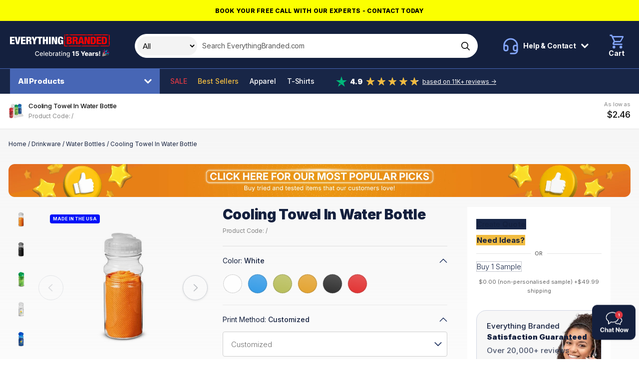

--- FILE ---
content_type: text/html; charset=UTF-8
request_url: https://www.everythingbranded.com/product/cooling-towel-in-water-bottle-85637
body_size: 44945
content:
<!DOCTYPE html>
<html lang="en-US">

<head>
            

                    <script>
                window.dataLayer = window.dataLayer || [];
                function gtag() {
                    dataLayer.push(arguments);
                }
                gtag("consent", "default", {
                    ad_storage: "denied",
                    ad_user_data: "denied",
                    ad_personalization: "denied",
                    analytics_storage: "denied",
                    functionality_storage: "denied",
                    personalization_storage: "denied",
                    security_storage: "granted",
                    wait_for_update: 2000,
                });
                gtag("set", "ads_data_redaction", false);
                gtag("set", "url_passthrough", true);
            </script>
        
        <!-- Google Tag Manager -->
    <script>(function (w, d, s, l, i) {
            w[l] = w[l] || [];
            w[l].push({
                'gtm.start':
                    new Date().getTime(), event: 'gtm.js'
            });
            var f = d.getElementsByTagName(s)[0],
                j = d.createElement(s), dl = l != 'dataLayer' ? '&l=' + l : '';
            j.async = true;
            j.src =
                'https://www.googletagmanager.com/gtm.js?id=' + i + dl;
            f.parentNode.insertBefore(j, f);
        })(window, document, 'script', 'dataLayer', 'GTM-M53W2JD');</script>
    <!-- End Google Tag Manager -->

                    <!-- Start cookieyes banner --> <script id="cookieyes" type="text/javascript" src="https://cdn-cookieyes.com/client_data/49ffbd3adc8c5e7fee5aea79/script.js"></script> <!-- End cookieyes banner -->
        
        <!-- Facebook Pixel Code -->
    <script>
        !function(f,b,e,v,n,t,s)
        {if(f.fbq)return;n=f.fbq=function(){n.callMethod?
            n.callMethod.apply(n,arguments):n.queue.push(arguments)};
            if(!f._fbq)f._fbq=n;n.push=n;n.loaded=!0;n.version='2.0';
            n.queue=[];t=b.createElement(e);t.async=!0;
            t.src=v;s=b.getElementsByTagName(e)[0];
            s.parentNode.insertBefore(t,s)}(window, document,'script',
            'https://connect.facebook.net/en_US/fbevents.js');
        fbq('init', '3503829663208822');
        fbq('track', 'PageView');
    </script>
        <script> (function(h,o,t,j,a,r){ h.hj=h.hj||function(){(h.hj.q=h.hj.q||[]).push(arguments)}; h._hjSettings={hjid:5206199,hjsv:6}; a=o.getElementsByTagName('head')[0]; r=o.createElement('script');r.async=1; r.src=t+h._hjSettings.hjid+j+h._hjSettings.hjsv; a.appendChild(r); })(window,document,'https://static.hotjar.com/c/hotjar-','.js?sv='); </script>
      
    <title>Cooling Towel In Water Bottle</title>

     <meta name="description" content="Cooling towel: 50% nylon, 50% polyester; Combo: TW106 cooling towel placed in MG205 20oz. translucent sport bottle; 20oz water bottle is made of BPA-free PET wi"/>       <meta name="robots" content="index, follow"/>  
    <meta charset="utf-8">
    <meta name="viewport" content="width=device-width, minimum-scale=1.0">
    <meta name="csrf-token" content="EGQiX1rFG7tSNjFfynU8c35ViALy3bKxm1qCFzmx">
    <meta name="current-locale" content="en-US">
    <meta http-equiv="X-UA-Compatible" content="ie=edge">
    <meta name="theme-color" content="#020613"/>

    <link rel="preload" href="/assets/css/app.css?id=40a0cdb770cb3301e78c2b26fd779df6" as="style">
    
            <link rel="preload" href="https://www.everythingbranded.com/assets/js/page-product-details.js?id=a406c24dd98b4266a5720e88b71274db" as="script">
    

    <link rel="stylesheet" href="/assets/css/app.css?id=40a0cdb770cb3301e78c2b26fd779df6">

    <link rel="dns-prefetch" href="https://use.typekit.net">
    <link rel="dns-prefetch" href="https://p.typekit.net">

    
    <link rel="apple-touch-icon" sizes="180x180" href="https://cdn.everythingbranded.com/apple-touch-icon.png">
    <link rel="icon" type="image/png" sizes="32x32" href="https://cdn.everythingbranded.com/favicon-32x32.png">
    <link rel="icon" type="image/png" sizes="16x16" href="https://cdn.everythingbranded.com/favicon-16x16.png">
    <link rel="manifest" href="https://www.everythingbranded.com/site.webmanifest">
    <link rel="mask-icon" href="https://www.everythingbranded.com/safari-pinned-tab.svg" color="#1a3665">
    <meta name="msapplication-TileColor" content="#ffffff">
    <meta name="theme-color" content="#ffffff">

    
            <meta property="og:title" content="Cooling Towel In Water Bottle"/>
                          <meta property="og:url" content="https://www.everythingbranded.com/product/cooling-towel-in-water-bottle-85637"/>
                <meta property="og:site_name" content="EverythingBranded"/>
                <meta property="og:locale" content="en-US"/>
                    <meta property="og:image" content="https://cdn.everythingbranded.com/slir/w300-h300-c1x1/catalog/856/37/p/29734663.jpg">
                                 

    
    
        <script
            src="https://challenges.cloudflare.com/turnstile/v0/api.js"
            async
            defer
        ></script>

    
                <link rel="canonical" href="https://www.everythingbranded.com/product/cooling-towel-in-water-bottle-85637"/>
        

    <link rel="stylesheet" href="https://use.typekit.net/mut6nli.css">
    <link rel="preconnect" href="https://fonts.googleapis.com">
    <link rel="preconnect" href="https://fonts.gstatic.com" crossorigin>
    <link href="https://fonts.googleapis.com/css2?family=Inter:wght@100;200;300;400;500;600;700;800;900&display=swap"
          rel="stylesheet">

    

        























































































































































































































































































        <style>
            .vs__open-indicator {
                display: none !important;
            }
        </style>

        <script>
            class FlyoutDropdown {
                constructor(trigger, dropdown) {
                    this.trigger = trigger;
                    this.dropdown = dropdown;
                    this.init();
                }

                init() {
                    this.trigger.addEventListener('click', (e) => {
                        e.stopPropagation();
                        this.toggleDropdown();
                    });

                    this.dropdown.addEventListener('click', (e) => {
                        e.stopPropagation();
                    });

                    document.addEventListener('click', (e) => {
                        if (!this.dropdown.contains(e.target) && e.target !== this.trigger) {
                            this.closeDropdown();
                        }
                    });
                }

                toggleDropdown() {
                    const isOpen = this.dropdown.classList.contains('open');
                    const overlay = document.getElementById('flyout-overlay');
                    const overlayDisabled = this.trigger.getAttribute('data-flyout-overlay') === 'false';

                    document.querySelectorAll('[data-flyout-dropdown].open').forEach((el) =>
                        el.classList.remove('open')
                    );
                    document.querySelectorAll('[data-flyout-trigger].open').forEach((el) =>
                        el.classList.remove('open')
                    );
                    overlay?.classList.remove('active');

                    if (!isOpen) {
                        this.dropdown.classList.add('open');
                        this.trigger.classList.add('open');

                        if (!overlayDisabled) {
                            overlay?.classList.add('active');
                        }
                    }
                }

                closeDropdown() {
                    this.dropdown.classList.remove('open');
                    this.trigger.classList.remove('open');
                    document.getElementById('flyout-overlay')?.classList.remove('active');
                }

                static initAll() {
                    if (!document.getElementById('flyout-overlay')) {
                        const overlay = document.createElement('div');
                        overlay.id = 'flyout-overlay';
                        document.body.appendChild(overlay);

                        overlay.addEventListener('click', () => {
                            document.querySelectorAll('[data-flyout-dropdown].open').forEach((el) =>
                                el.classList.remove('open')
                            );
                            overlay.classList.remove('active');
                        });
                    }

                    const triggers = document.querySelectorAll('[data-flyout-trigger]');
                    triggers.forEach((trigger) => {
                        const dropdownId = trigger.getAttribute('aria-controls');
                        const dropdown = document.querySelector(
                            `[data-flyout-dropdown][id="${dropdownId}"]`
                        );

                        if (dropdown) {
                            new FlyoutDropdown(trigger, dropdown);
                        }
                    });
                }
            }

            // Auto-init
            document.addEventListener('DOMContentLoaded', () => {
                FlyoutDropdown.initAll();
            });
        </script>
        


    <script>
        window.liveSiteUrl = "https://cdn.everythingbranded.com/";
        window.locale = "en-US";
        window.lang = "en-US";
        window.lcid = "en-US";
        window.country = "us";
        window.currency = "USD";
        window.company = {"site_name":"EverythingBranded","site_url":"www.everythingbranded.com","site_country":"USA","site_tld":".com","iso_3166-1_code":840,"site_logo":"\/assets\/images\/logos\/everything-branded.svg","name":"EverythingBranded Inc","registration_territory":"Nevada","registration_number":"NV20181644451","vat_number":"280572595","address_lines":["EverythingBranded","3271 S. Highland Drive","Suite #715","Las Vegas, NV 89109"],"address":{"street":"3271 S. Highland Drive, Suite #715","locality":"Las Vegas","region":"Nevada","postal_code":"89109","country":"United States","coordinates":{"latitude":"36.119725","longitude":"-115.16641"}},"tel":{"customer_service":{"formatted":"1800-586-1615","intl":"+1 800 586 1615","raw_formatted":"1800-586-1615","raw_intl":"+1 800 586 1615"},"sales":{"formatted":"725-373-5760","intl":"+1 725 373 5760"}},"email":{"general":"info@everythingbranded.com","press":"marketing@everythingbranded.com"},"social":{"facebook":{"url":"https:\/\/www.facebook.com\/everythingbrandedUSA\/"},"instagram":{"url":"https:\/\/www.instagram.com\/everythingbranded.na\/"},"youtube":{"url":"https:\/\/www.youtube.com\/channel\/UC2AZuKjvRdbtZJ7VX8k-sgw\/"},"linkedin":{"url":"https:\/\/www.linkedin.com\/company\/18019749"},"twitter":{"url":"https:\/\/twitter.com\/everythingbrusa"}},"delivery":{"sample":49.99,"under_1000":49.99,"markup":5}};
        window.cdnUrl = "https://cdn.everythingbranded.com/";
        window.postcodeLookupEnabled = false;
        window.clientIpIsInOffice = false;

        window.sales = {
            tax: {
                rate: 0,
            },
        };

        window.cartEnabled = false; // Enabled by default (for all locales)
        window.cartExpress = false; // Disabled by default (for all locales)
        window.quoteEnabled = true; // Enabled by default (for all locales)
        window.visualEnabled = true; // Disabled by default (for all locales)
        window.samplesOnly = false; // Disabled by default (for all locales)

        window.paidVisitor = false;
        window.priceIsMoq = false;

        
        
        window.config = {
            catalog: {
                builder: {
                    options: {
                        printMethod: {
                            enabled: true,
                        },
                        artworkColors: {
                            enabled: false,
                        },
                    },
                    actions: {
                        quote: {
                            enabled: true,
                        },
                        visual: {
                            enabled: true,
                        },
                        basket: {
                            enabled: true,
                        },
                        sample: {
                            enabled: true,
                        },
                    },
                },
            },
            site: {
                scope: "eb",
                country: "us",
                currency: "USD",
                lang: "en-US",
                locale: "en-US",
                lcid: "en-US",
            },
            company: {
                telephone: {
                    customerService: {
                        formatted: "1800-586-1615",
                        intl: "+1 800 586 1615",
                    },
                },
            },
            recaptcha: {
                sitekey: "6Leyj9sZAAAAAKuwNSYLrZH94icZHyTv6-bJuZdu",
            },
        };
    </script>

    
        
            <script type="application/ld+json">{"@context":"https://schema.org","@type":"ProductGroup","name":"Cooling Towel In Water Bottle","image":"https://www.everythingbranded.com/catalog/856/37/p/29734663.jpg","itemCondition":"https://schema.org/NewCondition","url":"https://www.everythingbranded.com/product/cooling-towel-in-water-bottle-85637","description":"Cooling towel: 50% nylon, 50% polyester; Combo: TW106 cooling towel placed in MG205 20oz. translucent sport bottle; 20oz water bottle is made of BPA-free PET with flip-up lid and is USA made;Combo made of TW106 Cooling Towel placed in MG205 20 oz. Translucent Sport Bottle with Snap Cap; When towel is wet it cools for up to 2 hours, when dry it absorbs sweat; To activate: 1 - soak towel, 2 - ring out excess water, 3 - snap to activate (to re-activate, re-soak and snap); 20 oz water bottle is made of BPA-free PET with flip-up lid and is USA made; Product Size: 8.5\" h x 3\" dia.;","sku":85637,"productGroupID":85637,"variesBy":["https://schema.org/color","https://schema.org/size"],"offers":{"@type":"Offer","price":"2.46","priceCurrency":"USD","availability":"https://schema.org/InStock","seller":{"@type":"Organization","name":"EverythingBranded"},"priceValidUntil":"2026-02-23T04:10:40+00:00","hasMerchantReturnPolicy":{"@type":"MerchantReturnPolicy","returnPolicyCategory":"https://schema.org/MerchantReturnFiniteReturnWindow","merchantReturnDays":30,"returnPolicyCountry":"US","returnMethod":"https://schema.org/ReturnByMail","applicableCountry":"US","returnFees":"https://schema.org/FreeReturn","name":"30-day returns","url":"https://www.everythingbranded.com/returns"},"shippingDetails":{"@type":"OfferShippingDetails","shippingDestination":{"@type":"DefinedRegion","addressCountry":"US"},"deliveryTime":{"@type":"ShippingDeliveryTime","handlingTime":{"@type":"QuantitativeValue","minValue":7,"maxValue":25,"unitCode":"d"},"transitTime":{"@type":"QuantitativeValue","minValue":3,"maxValue":5,"unitCode":"d"}},"shippingRate":{"@type":"MonetaryAmount","value":49.99,"currency":"USD"}}},"hasVariant":[{"@type":"Product","name":"Cooling Towel In Water Bottle - White/1.0 \" x 0.1591 \" x 1.0 \"","description":"Cooling towel: 50% nylon, 50% polyester; Combo: TW106 cooling towel placed in MG205 20oz. translucent sport bottle; 20oz water bottle is made of BPA-free PET with flip-up lid and is USA made;Combo made of TW106 Cooling Towel placed in MG205 20 oz. Translucent Sport Bottle with Snap Cap; When towel is wet it cools for up to 2 hours, when dry it absorbs sweat; To activate: 1 - soak towel, 2 - ring out excess water, 3 - snap to activate (to re-activate, re-soak and snap); 20 oz water bottle is made of BPA-free PET with flip-up lid and is USA made; Product Size: 8.5\" h x 3\" dia.;","image":"https://www.everythingbranded.com/catalog/856/37/p/29734663.jpg","color":"White","size":"1.0 \" x 0.1591 \" x 1.0 \"","inProductGroupWithID":85637,"offers":[{"@type":"Offer","price":"2.46","priceCurrency":"USD","validFrom":"2026-01-24T04:10:40+00:00","priceValidUntil":"2026-02-23T04:10:40+00:00","availability":"https://schema.org/InStock","seller":{"@type":"Organization","name":"EverythingBranded"},"hasMerchantReturnPolicy":{"@type":"MerchantReturnPolicy","returnPolicyCategory":"https://schema.org/MerchantReturnFiniteReturnWindow","merchantReturnDays":30,"returnPolicyCountry":"US","returnMethod":"https://schema.org/ReturnByMail","applicableCountry":"US","returnFees":"https://schema.org/FreeReturn","name":"30-day returns","url":"https://www.everythingbranded.com/returns"},"shippingDetails":{"@type":"OfferShippingDetails","shippingDestination":{"@type":"DefinedRegion","addressCountry":"US"},"deliveryTime":{"@type":"ShippingDeliveryTime","handlingTime":{"@type":"QuantitativeValue","minValue":7,"maxValue":25,"unitCode":"d"},"transitTime":{"@type":"QuantitativeValue","minValue":3,"maxValue":5,"unitCode":"d"}},"shippingRate":{"@type":"MonetaryAmount","value":49.99,"currency":"USD"}}}]},{"@type":"Product","name":"Cooling Towel In Water Bottle - Blue/1.0 \" x 0.1591 \" x 1.0 \"","description":"Cooling towel: 50% nylon, 50% polyester; Combo: TW106 cooling towel placed in MG205 20oz. translucent sport bottle; 20oz water bottle is made of BPA-free PET with flip-up lid and is USA made;Combo made of TW106 Cooling Towel placed in MG205 20 oz. Translucent Sport Bottle with Snap Cap; When towel is wet it cools for up to 2 hours, when dry it absorbs sweat; To activate: 1 - soak towel, 2 - ring out excess water, 3 - snap to activate (to re-activate, re-soak and snap); 20 oz water bottle is made of BPA-free PET with flip-up lid and is USA made; Product Size: 8.5\" h x 3\" dia.;","image":"https://www.everythingbranded.com/catalog/856/37/p/29734663.jpg","color":"Blue","size":"1.0 \" x 0.1591 \" x 1.0 \"","inProductGroupWithID":85637,"offers":[{"@type":"Offer","price":"2.46","priceCurrency":"USD","validFrom":"2026-01-24T04:10:40+00:00","priceValidUntil":"2026-02-23T04:10:40+00:00","availability":"https://schema.org/InStock","seller":{"@type":"Organization","name":"EverythingBranded"},"hasMerchantReturnPolicy":{"@type":"MerchantReturnPolicy","returnPolicyCategory":"https://schema.org/MerchantReturnFiniteReturnWindow","merchantReturnDays":30,"returnPolicyCountry":"US","returnMethod":"https://schema.org/ReturnByMail","applicableCountry":"US","returnFees":"https://schema.org/FreeReturn","name":"30-day returns","url":"https://www.everythingbranded.com/returns"},"shippingDetails":{"@type":"OfferShippingDetails","shippingDestination":{"@type":"DefinedRegion","addressCountry":"US"},"deliveryTime":{"@type":"ShippingDeliveryTime","handlingTime":{"@type":"QuantitativeValue","minValue":7,"maxValue":25,"unitCode":"d"},"transitTime":{"@type":"QuantitativeValue","minValue":3,"maxValue":5,"unitCode":"d"}},"shippingRate":{"@type":"MonetaryAmount","value":49.99,"currency":"USD"}}}]},{"@type":"Product","name":"Cooling Towel In Water Bottle - Lime Green/1.0 \" x 0.1591 \" x 1.0 \"","description":"Cooling towel: 50% nylon, 50% polyester; Combo: TW106 cooling towel placed in MG205 20oz. translucent sport bottle; 20oz water bottle is made of BPA-free PET with flip-up lid and is USA made;Combo made of TW106 Cooling Towel placed in MG205 20 oz. Translucent Sport Bottle with Snap Cap; When towel is wet it cools for up to 2 hours, when dry it absorbs sweat; To activate: 1 - soak towel, 2 - ring out excess water, 3 - snap to activate (to re-activate, re-soak and snap); 20 oz water bottle is made of BPA-free PET with flip-up lid and is USA made; Product Size: 8.5\" h x 3\" dia.;","image":"https://www.everythingbranded.com/catalog/856/37/p/29734663.jpg","color":"Lime Green","size":"1.0 \" x 0.1591 \" x 1.0 \"","inProductGroupWithID":85637,"offers":[{"@type":"Offer","price":"2.46","priceCurrency":"USD","validFrom":"2026-01-24T04:10:40+00:00","priceValidUntil":"2026-02-23T04:10:40+00:00","availability":"https://schema.org/InStock","seller":{"@type":"Organization","name":"EverythingBranded"},"hasMerchantReturnPolicy":{"@type":"MerchantReturnPolicy","returnPolicyCategory":"https://schema.org/MerchantReturnFiniteReturnWindow","merchantReturnDays":30,"returnPolicyCountry":"US","returnMethod":"https://schema.org/ReturnByMail","applicableCountry":"US","returnFees":"https://schema.org/FreeReturn","name":"30-day returns","url":"https://www.everythingbranded.com/returns"},"shippingDetails":{"@type":"OfferShippingDetails","shippingDestination":{"@type":"DefinedRegion","addressCountry":"US"},"deliveryTime":{"@type":"ShippingDeliveryTime","handlingTime":{"@type":"QuantitativeValue","minValue":7,"maxValue":25,"unitCode":"d"},"transitTime":{"@type":"QuantitativeValue","minValue":3,"maxValue":5,"unitCode":"d"}},"shippingRate":{"@type":"MonetaryAmount","value":49.99,"currency":"USD"}}}]},{"@type":"Product","name":"Cooling Towel In Water Bottle - Orange/1.0 \" x 0.1591 \" x 1.0 \"","description":"Cooling towel: 50% nylon, 50% polyester; Combo: TW106 cooling towel placed in MG205 20oz. translucent sport bottle; 20oz water bottle is made of BPA-free PET with flip-up lid and is USA made;Combo made of TW106 Cooling Towel placed in MG205 20 oz. Translucent Sport Bottle with Snap Cap; When towel is wet it cools for up to 2 hours, when dry it absorbs sweat; To activate: 1 - soak towel, 2 - ring out excess water, 3 - snap to activate (to re-activate, re-soak and snap); 20 oz water bottle is made of BPA-free PET with flip-up lid and is USA made; Product Size: 8.5\" h x 3\" dia.;","image":"https://www.everythingbranded.com/catalog/856/37/p/29734663.jpg","color":"Orange","size":"1.0 \" x 0.1591 \" x 1.0 \"","inProductGroupWithID":85637,"offers":[{"@type":"Offer","price":"2.46","priceCurrency":"USD","validFrom":"2026-01-24T04:10:40+00:00","priceValidUntil":"2026-02-23T04:10:40+00:00","availability":"https://schema.org/InStock","seller":{"@type":"Organization","name":"EverythingBranded"},"hasMerchantReturnPolicy":{"@type":"MerchantReturnPolicy","returnPolicyCategory":"https://schema.org/MerchantReturnFiniteReturnWindow","merchantReturnDays":30,"returnPolicyCountry":"US","returnMethod":"https://schema.org/ReturnByMail","applicableCountry":"US","returnFees":"https://schema.org/FreeReturn","name":"30-day returns","url":"https://www.everythingbranded.com/returns"},"shippingDetails":{"@type":"OfferShippingDetails","shippingDestination":{"@type":"DefinedRegion","addressCountry":"US"},"deliveryTime":{"@type":"ShippingDeliveryTime","handlingTime":{"@type":"QuantitativeValue","minValue":7,"maxValue":25,"unitCode":"d"},"transitTime":{"@type":"QuantitativeValue","minValue":3,"maxValue":5,"unitCode":"d"}},"shippingRate":{"@type":"MonetaryAmount","value":49.99,"currency":"USD"}}}]},{"@type":"Product","name":"Cooling Towel In Water Bottle - Black/1.0 \" x 0.1591 \" x 1.0 \"","description":"Cooling towel: 50% nylon, 50% polyester; Combo: TW106 cooling towel placed in MG205 20oz. translucent sport bottle; 20oz water bottle is made of BPA-free PET with flip-up lid and is USA made;Combo made of TW106 Cooling Towel placed in MG205 20 oz. Translucent Sport Bottle with Snap Cap; When towel is wet it cools for up to 2 hours, when dry it absorbs sweat; To activate: 1 - soak towel, 2 - ring out excess water, 3 - snap to activate (to re-activate, re-soak and snap); 20 oz water bottle is made of BPA-free PET with flip-up lid and is USA made; Product Size: 8.5\" h x 3\" dia.;","image":"https://www.everythingbranded.com/catalog/856/37/p/29734663.jpg","color":"Black","size":"1.0 \" x 0.1591 \" x 1.0 \"","inProductGroupWithID":85637,"offers":[{"@type":"Offer","price":"2.46","priceCurrency":"USD","validFrom":"2026-01-24T04:10:40+00:00","priceValidUntil":"2026-02-23T04:10:40+00:00","availability":"https://schema.org/InStock","seller":{"@type":"Organization","name":"EverythingBranded"},"hasMerchantReturnPolicy":{"@type":"MerchantReturnPolicy","returnPolicyCategory":"https://schema.org/MerchantReturnFiniteReturnWindow","merchantReturnDays":30,"returnPolicyCountry":"US","returnMethod":"https://schema.org/ReturnByMail","applicableCountry":"US","returnFees":"https://schema.org/FreeReturn","name":"30-day returns","url":"https://www.everythingbranded.com/returns"},"shippingDetails":{"@type":"OfferShippingDetails","shippingDestination":{"@type":"DefinedRegion","addressCountry":"US"},"deliveryTime":{"@type":"ShippingDeliveryTime","handlingTime":{"@type":"QuantitativeValue","minValue":7,"maxValue":25,"unitCode":"d"},"transitTime":{"@type":"QuantitativeValue","minValue":3,"maxValue":5,"unitCode":"d"}},"shippingRate":{"@type":"MonetaryAmount","value":49.99,"currency":"USD"}}}]},{"@type":"Product","name":"Cooling Towel In Water Bottle - Red/1.0 \" x 0.1591 \" x 1.0 \"","description":"Cooling towel: 50% nylon, 50% polyester; Combo: TW106 cooling towel placed in MG205 20oz. translucent sport bottle; 20oz water bottle is made of BPA-free PET with flip-up lid and is USA made;Combo made of TW106 Cooling Towel placed in MG205 20 oz. Translucent Sport Bottle with Snap Cap; When towel is wet it cools for up to 2 hours, when dry it absorbs sweat; To activate: 1 - soak towel, 2 - ring out excess water, 3 - snap to activate (to re-activate, re-soak and snap); 20 oz water bottle is made of BPA-free PET with flip-up lid and is USA made; Product Size: 8.5\" h x 3\" dia.;","image":"https://www.everythingbranded.com/catalog/856/37/p/29734663.jpg","color":"Red","size":"1.0 \" x 0.1591 \" x 1.0 \"","inProductGroupWithID":85637,"offers":[{"@type":"Offer","price":"2.46","priceCurrency":"USD","validFrom":"2026-01-24T04:10:40+00:00","priceValidUntil":"2026-02-23T04:10:40+00:00","availability":"https://schema.org/InStock","seller":{"@type":"Organization","name":"EverythingBranded"},"hasMerchantReturnPolicy":{"@type":"MerchantReturnPolicy","returnPolicyCategory":"https://schema.org/MerchantReturnFiniteReturnWindow","merchantReturnDays":30,"returnPolicyCountry":"US","returnMethod":"https://schema.org/ReturnByMail","applicableCountry":"US","returnFees":"https://schema.org/FreeReturn","name":"30-day returns","url":"https://www.everythingbranded.com/returns"},"shippingDetails":{"@type":"OfferShippingDetails","shippingDestination":{"@type":"DefinedRegion","addressCountry":"US"},"deliveryTime":{"@type":"ShippingDeliveryTime","handlingTime":{"@type":"QuantitativeValue","minValue":7,"maxValue":25,"unitCode":"d"},"transitTime":{"@type":"QuantitativeValue","minValue":3,"maxValue":5,"unitCode":"d"}},"shippingRate":{"@type":"MonetaryAmount","value":49.99,"currency":"USD"}}}]}]}</script>
    
    </head>

<body class="s-scope--eb s-country--us  s-catalog-view ">

    <!-- Google Tag Manager (noscript) -->
    <noscript>
        <iframe src="https://www.googletagmanager.com/ns.html?id=GTM-M53W2JD"
                height="0" width="0" style="display:none;visibility:hidden"></iframe>
    </noscript>
    <!-- End Google Tag Manager (noscript) -->

            <!-- Facebook Pixel Code -->
        <noscript>
            <img height="1" width="1" style="display:none"
                 src="https://www.facebook.com/tr?id=3503829663208822&ev=PageView&noscript=1"/>
        </noscript>
    
<div id="app" class="o-site ">

    
            <div class="c-promo-bar u-text-center" style="color:#000000;background-color:#fbff00">
            <a class="c-promo-bar__link"
               href="https://calendly.com/everythingbranded-consultation/30min"
               data-event-category="Promo Bar"
               data-event-action="Promo Bar Link Clicked"
               data-event-label="https://calendly.com/everythingbranded-consultation/30min"
               data-origin="Promo Bar Block"
               data-title="Book your free call with our experts - Contact Today"

            >
                <span class="c-promo-bar__text">Book your free call with our experts - Contact Today</span>
            </a>
        </div>
    
    <slideout-panel></slideout-panel>

    

            <site-notifier></site-notifier>
    
    
            <div class="c-header">
    <div class="">
        <div class="c-header__top">
            <div class="o-site-wrap o-site-wrap--padding u-hard-right@max-md">
                <div class="o-flex o-flex--align-center">
                    <div class="o-flex__item c-header__logo">
                        <a href="/" class="c-header__logo__anchor" data-event-category="Header" data-event-action="Link Clicked" data-event-label="Logo" style="font-size: 0;">


                                                            <svg class="c-header__logo__img" width="200" xmlns="http://www.w3.org/2000/svg" fill="none" viewBox="0 0 268 62"><path fill="#F90000" d="M192.735 30.664c2.22-.21 4.451-.43 6.681-.408 12.933.031 25.865.031 38.792 0-.182.434-.529 1.32-.705 1.755 1.608-.791 3.277-1.473 5.067-1.771-.738.623-1.283 1.566-2.275 1.875-3.029.425-6.097.393-9.148.393-13.241-.063-26.482.136-39.701-.225.43-.545.854-1.08 1.284-1.619m-34.319-.366c4.714-.12 9.44-.016 14.149.188 6.4-.361 12.811-.21 19.211-.173-1.872 3.17-5.843 2.06-8.999 2.2-8.785-.036-17.576.006-26.361-.005a79.4 79.4 0 0 0 2-2.21Zm-12.9-11.986a136.31 136.31 0 0 0 2.385-1.577c.022 4.474-.038 8.942 0 13.416 2.98.225 5.96.68 8.961.409-2.831 3.022-7.573 1.613-11.313 1.943-.033-4.73-.016-9.456-.033-14.192Zm.11-13.495c.59-.802 1.466-1.336 2.237-1.96.022 4.286.198 8.566-.066 12.84a9.991 9.991 0 0 1-2.363 1.221c.473-.702.98-1.388 1.492-2.074-.27-.184-.798-.545-1.068-.723-.645-3.039-.391-6.224-.232-9.304Zm119.625-1.52a81.641 81.641 0 0 0 2.363-1.906c-.023 4.327.104 8.66-.017 12.976.022 1.047-.777 1.87-1.25 2.76 1.41 1.216 1.173 3.175 1.294 4.81-.038 2.818.182 5.736-.644 8.481-1.245 2.3-4.225 1.923-6.489 2.08-6.174-.016-12.359.052-18.539-.047.7-.702 1.377-1.425 2.159-2.043 2.793-.346 5.624-.09 8.427-.142 3.933.063 7.953-.372 11.792.67a63.283 63.283 0 0 0 2.853-3.425c-.49.083-1.481.251-1.971.34.088-8.188-.022-16.37.022-24.559m-42.234-1.246c1.647-2.316 4.775-1.84 7.32-1.97 10.828.031 21.662.005 32.49.015l-.743 1.766c1.735-.933 3.591-1.608 5.579-1.823-.903.67-1.696 1.54-2.792 1.917-4.346.618-8.752.393-13.12.414-1.531.037-3.035-.325-4.39-.98-2.754 1.567-6.042.839-9.071.98-5.1.136-10.179-.189-15.268-.314m-65.873.33c1.443-2.646 4.781-2.143 7.38-2.284C175.903.09 187.272.102 198.64.09c8.261.383 16.529-.22 24.801.016a77.284 77.284 0 0 0-2.015 2.248c-18.711.036-37.421-.032-56.136.031-1.339-.12-3.261.398-3.696-1.257-1.459.513-2.936.958-4.456 1.257m-8.746-.084c1.895-3.29 6.025-2.038 9.242-2.195a66.217 66.217 0 0 0-2.005 2.242c-2.418.016-4.83.047-7.237-.047ZM145.957.516c1.008-.126 2.016-.252 3.03-.362a290.866 290.866 0 0 0-3.393 3.432c.11-1.027.231-2.054.363-3.07Z"/><path fill="#fff" d="M137.977 12.429c0-1.284-.176-3.322-1.966-3.322-1.999 0-2.258 1.98-2.258 7.261 0 5.28.292 7.203 2.258 7.203 1.674 0 2.258-1.425 2.258-4.19v-.645h-2.319v-3.128h6.902v10.698h-3.377l-.115-1.902h-.061c-.793 1.787-2.61 2.29-4.522 2.29-5.254 0-6.135-3.715-6.135-9.944 0-6.532.468-10.78 7.457-10.78 6.373 0 6.637 4.19 6.637 6.448h-4.759v.01ZM0 6.368h12.128v3.798H4.935v3.991h6.753v3.799H4.935v4.552h7.518v3.798H0V6.368Zm12.74 0h5.287l2.495 15.417h.06L23.11 6.368h5.282l-4.758 19.938h-6.285L12.74 6.368Zm16.766 0h12.128v3.798h-7.193v3.991h6.752v3.799h-6.752v4.552h7.518v3.798H29.511V6.368h-.005Zm14.204 0h8.278c4.197 0 5.64 2.456 5.64 5.191 0 2.902-1.206 4.327-3.525 4.862v.057c3.173.445 3.288 2.29 3.377 4.972.088 3.94.264 4.327.941 4.61v.251h-5.315c-.38-.67-.529-1.786-.529-4.05 0-3.462-.5-4.19-2.054-4.19h-1.878v8.24H43.71V6.368Zm4.935 8.408h1.526c1.999 0 2.522-1.4 2.522-2.599 0-1.482-.59-2.514-2.555-2.514H48.64v5.113h.005Zm14.442 3.682L57.77 6.368h5.459l2.352 7.402h.06l2.407-7.402h5.288l-5.316 12.09v7.848h-4.934v-7.848Z"/><path fill="#fff" d="M77.534 10.166h-4.406V6.368H86.87v3.798h-4.406v16.14h-4.93v-16.14Zm10.565-3.798h4.935v7.454h3.932V6.368h4.935v19.938h-4.935v-8.518h-3.932v8.518h-4.935V6.368Zm16.467 0h4.935v19.938h-4.935V6.368Zm7.608 0h5.667l4.054 12.96h.061V6.368h4.582v19.938h-5.579l-4.318-13.741h-.061v13.74h-4.406V6.369Z"/><path fill="#F90000" d="M152.127 6.368h7.661c3.613 0 5.96 1.592 5.96 4.913 0 2.347-1.295 4.134-3.288 4.495v.058c1.558.225 3.877.864 3.877 4.94 0 2.347-1.085 5.532-6.929 5.532h-7.281V6.368Zm4.935 7.957h1.349c1.735 0 2.407-.922 2.407-2.347 0-1.006-.589-2.148-2.379-2.148h-1.383v4.495h.006Zm0 8.518h1.498c1.999 0 2.671-1.173 2.671-2.598 0-1.98-1.057-2.793-2.583-2.793h-1.586v5.391Zm11.002-16.475h8.279c4.197 0 5.64 2.456 5.64 5.191 0 2.902-1.207 4.327-3.525 4.862v.057c3.172.445 3.288 2.29 3.376 4.972.088 3.94.264 4.327.942 4.61v.251h-5.315c-.38-.67-.529-1.786-.529-4.05 0-3.462-.501-4.19-2.054-4.19h-1.879v8.24h-4.935V6.368Zm4.935 8.408h1.526c1.994 0 2.523-1.4 2.523-2.599 0-1.482-.59-2.514-2.556-2.514h-1.498v5.113h.005Z"/><path fill="#F90000" d="M187.883 6.368h6.163l5.227 19.938h-5.111l-.766-3.798h-5.023l-.732 3.798h-5.112l5.343-19.938h.011Zm2.996 3.63h-.06l-1.735 8.88h3.58l-1.79-8.88h.005Zm9.065-3.63h5.668l4.054 12.96h.06V6.368h4.583v19.938h-5.58l-4.318-13.741h-.06v13.74h-4.407V6.369Zm16.502 0h7.309c4.874 0 6.956 2.399 6.956 9.324 0 6.926-.969 10.614-7.457 10.614h-6.814V6.368h.006Zm4.935 16.475h1.322c2.258 0 3.084-.864 3.084-6.842 0-4.861-.413-6.17-3.024-6.17h-1.382v13.012Zm11.005-16.475h12.128v3.798h-7.193v3.991h6.752v3.799h-6.752v4.552h7.518v3.798h-12.448V6.368h-.005Zm13.768 0h7.309c4.874 0 6.956 2.399 6.956 9.324 0 6.926-.969 10.614-7.457 10.614h-6.814V6.368h.006Zm4.929 16.475h1.322c2.259 0 3.085-.864 3.085-6.842 0-4.861-.413-6.17-3.024-6.17h-1.383v13.012Z"/><path fill="#F3F3F3" d="m242.109 45.594-.279 8.632h-2.497l-.279-8.632h3.055Zm-1.53 12.617c-.434 0-.806-.153-1.118-.461a1.522 1.522 0 0 1-.462-1.118c0-.43.154-.796.462-1.1a1.535 1.535 0 0 1 1.118-.461c.417 0 .783.154 1.099.461.32.304.48.67.48 1.1 0 .292-.075.557-.225.796a1.64 1.64 0 0 1-.577.57 1.476 1.476 0 0 1-.777.214Zm-3.656-6.658-2.728.073a1.011 1.011 0 0 0-.231-.516 1.234 1.234 0 0 0-.492-.359 1.674 1.674 0 0 0-.692-.133c-.344 0-.638.069-.881.206-.239.138-.356.324-.352.56a.596.596 0 0 0 .218.473c.154.134.428.241.82.322l1.799.34c.931.178 1.624.474 2.077.887.458.413.689.96.693 1.64a2.637 2.637 0 0 1-.571 1.671c-.373.474-.883.843-1.531 1.106-.648.259-1.389.389-2.224.389-1.332 0-2.383-.274-3.153-.82-.765-.551-1.202-1.289-1.312-2.212l2.935-.073c.064.34.232.6.504.778.271.178.617.267 1.039.267.38 0 .69-.07.929-.212.239-.142.36-.33.365-.566a.602.602 0 0 0-.28-.504c-.182-.13-.468-.23-.856-.303l-1.629-.31c-.935-.17-1.632-.484-2.089-.942-.458-.462-.685-1.049-.681-1.762-.004-.623.162-1.156.498-1.597.337-.446.814-.786 1.434-1.021.62-.235 1.351-.352 2.193-.352 1.264 0 2.26.265 2.989.796.729.526 1.132 1.25 1.209 2.174Zm-15.347 6.482v-9.33h2.886v1.7h.097c.17-.616.448-1.073.832-1.373a2.106 2.106 0 0 1 1.343-.455c.138 0 .279.01.425.03.146.016.282.042.407.079v2.582a2.847 2.847 0 0 0-.559-.116 4.96 4.96 0 0 0-.607-.042c-.353 0-.671.079-.954.237-.279.154-.5.37-.662.65a1.92 1.92 0 0 0-.237.972v5.066h-2.971Zm-7.393.158c-.595 0-1.124-.099-1.585-.297a2.468 2.468 0 0 1-1.088-.912c-.263-.409-.395-.921-.395-1.537 0-.518.091-.955.274-1.312.182-.356.433-.646.753-.868.32-.223.688-.391 1.106-.505a7.175 7.175 0 0 1 1.336-.237c.531-.048.958-.099 1.282-.152.324-.056.559-.135.705-.236a.512.512 0 0 0 .224-.444v-.03c0-.312-.107-.553-.322-.723-.214-.17-.504-.255-.868-.255-.393 0-.709.085-.948.255-.239.17-.391.405-.456.704l-2.739-.097a3.24 3.24 0 0 1 .625-1.518c.34-.45.806-.802 1.397-1.058.596-.259 1.311-.388 2.145-.388.595 0 1.144.07 1.646.212.502.138.94.34 1.312.608.373.263.661.587.863.972.207.385.31.824.31 1.318v6.342h-2.795v-1.3h-.072a2.666 2.666 0 0 1-.638.802 2.544 2.544 0 0 1-.905.492c-.345.11-.734.164-1.167.164Zm.917-1.944c.32 0 .608-.065.863-.194a1.6 1.6 0 0 0 .62-.535c.154-.23.231-.498.231-.802v-.887a1.775 1.775 0 0 1-.31.122 5.96 5.96 0 0 1-.826.188c-.15.025-.294.047-.432.067a2.698 2.698 0 0 0-.717.207 1.131 1.131 0 0 0-.449.364.895.895 0 0 0-.152.523c0 .307.109.542.328.704.223.162.504.243.844.243Zm-9.494 1.963c-.976 0-1.818-.193-2.527-.578a3.985 3.985 0 0 1-1.628-1.658c-.377-.721-.565-1.578-.565-2.57 0-.964.19-1.806.571-2.527a4.116 4.116 0 0 1 1.61-1.689c.692-.405 1.508-.607 2.448-.607.664 0 1.272.103 1.822.31a3.917 3.917 0 0 1 1.428.917c.401.405.713.905.936 1.5.222.592.334 1.27.334 2.035v.742h-8.11V52.36h5.346a1.67 1.67 0 0 0-.225-.844 1.524 1.524 0 0 0-.602-.577 1.734 1.734 0 0 0-.868-.213c-.332 0-.63.075-.893.225a1.688 1.688 0 0 0-.869 1.458v1.756c0 .38.075.714.225 1.002.15.283.362.504.638.662.275.158.603.237.984.237.263 0 .502-.036.717-.11a1.53 1.53 0 0 0 .552-.321 1.33 1.33 0 0 0 .347-.523l2.727.08a3.368 3.368 0 0 1-.747 1.597c-.381.45-.881.8-1.5 1.05-.62.248-1.337.371-2.151.371ZM190.05 45.594h3.359l2.631 5.206h.109l2.631-5.206h3.359l-4.55 8.286v4.155H194.6V53.88l-4.55-8.286Zm-9.56 12.611c-.907 0-1.713-.164-2.418-.492-.705-.328-1.262-.78-1.671-1.354a3.492 3.492 0 0 1-.631-1.98h2.916c.024.457.21.825.558 1.105a1.95 1.95 0 0 0 1.246.413 1.98 1.98 0 0 0 1.002-.25c.292-.165.521-.398.687-.698.166-.303.247-.652.243-1.045a2.05 2.05 0 0 0-.249-1.05 1.767 1.767 0 0 0-.693-.7 1.966 1.966 0 0 0-1.008-.254 2.208 2.208 0 0 0-1.027.236 1.73 1.73 0 0 0-.729.663l-2.655-.498.541-6.707h7.982v2.424h-5.51l-.285 2.934h.073c.206-.344.538-.628.996-.85.462-.227.986-.34 1.573-.34.746 0 1.41.173 1.993.522a3.686 3.686 0 0 1 1.385 1.433c.34.612.51 1.313.51 2.102 0 .855-.202 1.612-.607 2.272a4.184 4.184 0 0 1-1.689 1.556c-.721.372-1.565.558-2.533.558Zm-7.514-12.611v12.441h-3.001V48.4h-.073l-2.782 1.701v-2.6l3.068-1.907h2.788Zm-16.622 16.135c-.742 0-1.38-.097-1.914-.292-.531-.194-.964-.451-1.3-.771a3.24 3.24 0 0 1-.753-1.051l1.561-.644c.109.178.255.366.437.565.187.202.438.374.754.516.319.142.731.213 1.233.213.688 0 1.257-.168 1.707-.504.449-.333.674-.863.674-1.592v-1.835h-.115c-.11.199-.268.42-.474.662a2.568 2.568 0 0 1-.838.632c-.357.178-.821.268-1.392.268-.737 0-1.401-.172-1.992-.517-.588-.348-1.053-.86-1.398-1.537-.34-.68-.51-1.517-.51-2.509s.168-1.843.504-2.551c.341-.709.806-1.252 1.398-1.628.591-.381 1.261-.571 2.01-.571.58 0 1.047.097 1.404.291.356.19.634.413.832.668.203.256.358.48.468.675h.134v-1.513h1.779v9.538c0 .802-.186 1.46-.558 1.974-.373.515-.877.895-1.513 1.142-.632.247-1.345.37-2.138.37Zm-.019-5.34c.523 0 .964-.122 1.325-.364.364-.247.64-.6.826-1.057.19-.462.285-1.015.285-1.659 0-.628-.093-1.18-.279-1.658-.186-.478-.46-.851-.82-1.118-.361-.272-.806-.407-1.337-.407-.546 0-1.002.141-1.367.425-.364.28-.639.66-.826 1.142a4.545 4.545 0 0 0-.273 1.616c0 .611.093 1.148.279 1.61.187.462.462.822.826 1.081.369.26.823.389 1.361.389Zm-12.302-3.894v5.54h-1.816v-9.33h1.743v1.518h.116a2.666 2.666 0 0 1 1.008-1.19c.462-.3 1.043-.45 1.744-.45.636 0 1.192.133 1.67.4a2.68 2.68 0 0 1 1.112 1.18c.263.522.395 1.168.395 1.937v5.935h-1.816V52.32c0-.677-.177-1.205-.529-1.586-.352-.385-.836-.577-1.452-.577-.421 0-.796.091-1.124.273a1.97 1.97 0 0 0-.771.802c-.187.349-.28.77-.28 1.264Zm-6.077 5.54v-9.33h1.817v9.33h-1.817Zm.918-10.77c-.316 0-.587-.106-.814-.316a1.026 1.026 0 0 1-.334-.766c0-.3.111-.555.334-.765.227-.215.498-.322.814-.322.316 0 .585.107.808.322.227.21.34.465.34.765 0 .296-.113.55-.34.766-.223.21-.492.315-.808.315Zm-2.926 1.439v1.458h-5.097v-1.458h5.097Zm-3.731-2.236h1.817v8.827c0 .353.053.618.158.796a.823.823 0 0 0 .407.359c.17.06.354.09.553.09.145 0 .273-.01.382-.03l.256-.048.328 1.5c-.106.04-.256.081-.45.122a3.559 3.559 0 0 1-.729.073 3.195 3.195 0 0 1-1.336-.255 2.288 2.288 0 0 1-1.003-.827c-.255-.372-.383-.84-.383-1.403V46.47Zm-7.649 11.774c-.591 0-1.126-.11-1.604-.328a2.704 2.704 0 0 1-1.136-.966c-.275-.421-.413-.938-.413-1.55 0-.526.101-.96.304-1.3.202-.34.476-.609.82-.807a4.282 4.282 0 0 1 1.154-.45c.425-.101.859-.178 1.3-.23l1.361-.159c.348-.044.601-.115.759-.212.158-.097.237-.255.237-.474v-.043c0-.53-.15-.941-.449-1.233-.296-.291-.737-.437-1.325-.437-.611 0-1.093.136-1.445.407-.349.267-.59.565-.723.893l-1.707-.389c.202-.567.498-1.025.887-1.373a3.59 3.59 0 0 1 1.354-.765 5.293 5.293 0 0 1 1.61-.243c.373 0 .768.044 1.185.133.421.085.814.243 1.178.474.369.231.671.561.905.99.235.426.353.978.353 1.659v6.196h-1.774V56.76h-.073a2.576 2.576 0 0 1-.529.692 2.792 2.792 0 0 1-.905.565c-.368.15-.81.225-1.324.225Zm.395-1.458c.502 0 .931-.1 1.288-.298a2.08 2.08 0 0 0 .82-.777c.19-.324.285-.67.285-1.04v-1.202c-.064.065-.19.126-.376.182-.183.053-.391.1-.626.14l-.686.103c-.223.028-.41.053-.559.073-.353.045-.675.12-.966.225a1.656 1.656 0 0 0-.693.456c-.17.194-.255.453-.255.777 0 .45.166.79.498 1.02.332.227.755.34 1.27.34Zm-9.593 1.251v-9.33h1.756v1.482h.097c.17-.503.47-.898.899-1.185a2.571 2.571 0 0 1 1.47-.438 7.744 7.744 0 0 1 .772.043v1.737a3.29 3.29 0 0 0-.389-.066 3.718 3.718 0 0 0-.559-.043 2.37 2.37 0 0 0-1.148.273 2.036 2.036 0 0 0-1.081 1.829v5.698h-1.817Zm-10.563 0V45.594h1.816v4.623h.109a5.15 5.15 0 0 1 .456-.675c.198-.255.474-.477.826-.668.353-.194.818-.291 1.397-.291.754 0 1.426.19 2.017.57.592.381 1.055.93 1.392 1.647.34.717.51 1.58.51 2.588s-.168 1.873-.504 2.594c-.337.717-.798 1.27-1.385 1.659-.588.384-1.258.577-2.011.577-.567 0-1.031-.096-1.391-.286a2.635 2.635 0 0 1-.839-.668 5.166 5.166 0 0 1-.468-.68h-.151v1.451h-1.774Zm1.78-4.665c0 .656.095 1.23.285 1.725.19.494.466.88.826 1.16.361.276.802.413 1.325.413.542 0 .996-.143 1.36-.43.365-.292.64-.687.827-1.185a4.7 4.7 0 0 0 .285-1.683c0-.616-.093-1.169-.279-1.659-.182-.49-.458-.877-.826-1.16-.365-.284-.821-.425-1.367-.425-.527 0-.972.135-1.337.407-.36.271-.634.65-.82 1.136-.186.486-.279 1.053-.279 1.7Zm-7.944 4.854c-.92 0-1.711-.197-2.375-.59a3.998 3.998 0 0 1-1.531-1.67c-.357-.721-.535-1.566-.535-2.533 0-.956.178-1.799.535-2.528.36-.729.862-1.298 1.506-1.707.648-.409 1.406-.613 2.272-.613.527 0 1.037.087 1.531.26a3.72 3.72 0 0 1 1.331.821c.393.373.702.857.929 1.452.227.591.34 1.31.34 2.157v.643h-7.417v-1.36h5.637c0-.478-.097-.901-.291-1.27a2.21 2.21 0 0 0-.82-.88c-.349-.215-.758-.323-1.227-.323-.51 0-.956.126-1.337.377a2.53 2.53 0 0 0-.875.972 2.806 2.806 0 0 0-.303 1.294v1.063c0 .624.109 1.154.328 1.592.222.437.532.771.929 1.002.397.227.86.34 1.391.34.344 0 .658-.048.942-.146.283-.1.528-.25.735-.45.206-.198.364-.443.474-.734l1.719.31a3.12 3.12 0 0 1-.741 1.33c-.353.377-.796.67-1.331.88-.53.207-1.136.31-1.816.31Zm-6.466-12.63v12.441H90.36V45.594h1.817Zm-7.835 12.63c-.92 0-1.71-.197-2.375-.59a3.997 3.997 0 0 1-1.531-1.67c-.356-.721-.535-1.566-.535-2.533 0-.956.179-1.799.535-2.528.36-.729.863-1.298 1.507-1.707.648-.409 1.405-.613 2.272-.613.526 0 1.036.087 1.53.26a3.7 3.7 0 0 1 1.33.821c.394.373.704.857.93 1.452.227.591.34 1.31.34 2.157v.643h-7.417v-1.36h5.638c0-.478-.098-.901-.292-1.27a2.205 2.205 0 0 0-.82-.88c-.348-.215-.757-.323-1.227-.323-.51 0-.956.126-1.337.377a2.528 2.528 0 0 0-.874.972 2.806 2.806 0 0 0-.304 1.294v1.063c0 .624.11 1.154.328 1.592.222.437.532.771.93 1.002.396.227.86.34 1.39.34.345 0 .659-.048.942-.146a1.954 1.954 0 0 0 1.209-1.185l1.72.31c-.138.507-.386.95-.742 1.331-.352.377-.796.67-1.33.88-.53.207-1.136.31-1.817.31ZM78.22 49.64h-1.895a2.897 2.897 0 0 0-1.137-1.853 3.138 3.138 0 0 0-.966-.486 3.77 3.77 0 0 0-1.123-.164c-.717 0-1.36.18-1.926.54-.563.36-1.009.89-1.337 1.586-.324.697-.486 1.547-.486 2.552 0 1.012.162 1.867.486 2.563.328.697.776 1.223 1.343 1.58a3.521 3.521 0 0 0 1.914.534c.392 0 .765-.052 1.117-.158.357-.11.679-.269.966-.48a2.91 2.91 0 0 0 1.148-1.829l1.896.007a5.076 5.076 0 0 1-.59 1.689c-.287.51-.657.952-1.111 1.324-.45.369-.964.654-1.543.857a5.724 5.724 0 0 1-1.896.303c-1.077 0-2.037-.255-2.88-.765-.841-.514-1.506-1.25-1.992-2.205-.482-.956-.723-2.096-.723-3.42 0-1.329.243-2.469.73-3.42.485-.957 1.15-1.69 1.992-2.2.842-.514 1.8-.771 2.873-.771.66 0 1.276.095 1.847.285a4.874 4.874 0 0 1 1.55.826c.457.36.836.802 1.135 1.325.3.518.503 1.111.608 1.78Z"/><path fill="#F9C23C" d="m249.661 58.942.991-.265.265-.576 1.717.045 1.785-.477.403-.624 1.671.069 1.743-.467c1.212-.323 1.623-1.844.734-2.733l-6.273-6.28c-.888-.888-2.41-.484-2.733.734l-.52 1.943.073 1.578-.593.365-.531 1.986.089 1.513-.581.326-.232.864c-.33 1.212.781 2.322 1.992 1.999Z"/><path fill="#3F5FFF" d="M251.512 55.68c-.996-.931-1.844-2.051-2.594-3.405l.524-1.954c.86 1.883 1.828 3.29 2.989 4.375 1.12 1.045 2.446 1.815 4.086 2.411l-2.106.563a12.074 12.074 0 0 1-2.898-1.99m-2.365 1.906a8.068 8.068 0 0 1-1.249-1.503l.502-1.873c.473 1.002 1.003 1.773 1.666 2.394.663.619 1.487 1.116 2.584 1.538l-2.012.538a8.071 8.071 0 0 1-1.491-1.094Z"/><path fill="#6D4534" d="M259.126 56.108c.942-.942-.229-3.634-2.612-6.017-2.383-2.383-5.068-3.554-6.01-2.611-.943.942.228 3.634 2.611 6.017 2.383 2.383 5.075 3.547 6.011 2.611Z"/><path fill="#F70A8D" d="M254.076 43.71a6.535 6.535 0 0 1 .485 5.042 6.533 6.533 0 0 1-2.564 3.5c-.35-.438-.653-.875-.909-1.3a4.988 4.988 0 0 0 1.959-2.665 4.96 4.96 0 0 0-.364-3.83.787.787 0 0 1 .323-1.07.786.786 0 0 1 1.07.323Zm7.095 6.356a4.47 4.47 0 0 1 4.344-.68.7.7 0 0 0 .763-.18.701.701 0 0 0 .188-.506.709.709 0 0 0-.459-.636 5.88 5.88 0 0 0-5.711.895.7.7 0 0 0-.242.746.708.708 0 0 0 .597.508.702.702 0 0 0 .52-.147Zm-10.864-4.727a.78.78 0 1 0 0-1.56.78.78 0 0 0 0 1.56Zm13.542-.78a.782.782 0 0 1-.78.78.78.78 0 1 1 .78-.78Z"/><path fill="#F9C23C" d="M254.67 41.483a.647.647 0 1 1-1.294 0 .647.647 0 0 1 1.294 0Zm8.743 13.764a.65.65 0 0 1-.652.653.651.651 0 0 1-.462-1.115.652.652 0 0 1 1.114.462Z"/><path fill="#00A6ED" d="M260.822 41.523a.637.637 0 0 0-.39-.162.666.666 0 0 0-.7.62c-.047.74-.559 2.08-.754 2.53a.019.019 0 0 1-.003.01 4.87 4.87 0 0 1-.119.273 1.887 1.887 0 0 0-.914-.62l-.021-.006a1.74 1.74 0 0 0-2.201 1.104 1.73 1.73 0 0 0 .095 1.332c.208.418.565.727 1.009.875a.607.607 0 0 0 .144.03c.341.093.67.096.986.01a4.342 4.342 0 0 1-.066.277.66.66 0 0 0 1.272.343 5.51 5.51 0 0 0 .197-1.67c.35-.44.63-.922.839-1.446l.01-.025c.125-.301.78-1.886.845-2.944a.674.674 0 0 0-.229-.531Zm-3.284 3.897c.185.062.375.165.456.59-.331.307-.544.273-.732.21a.737.737 0 0 0-.069-.018.405.405 0 0 1-.194-.197.397.397 0 0 1-.02-.323.427.427 0 0 1 .539-.269l.02.007Zm1.023 5.62a8.843 8.843 0 0 1 6.771.821.8.8 0 0 1 .31 1.077.795.795 0 0 1-1.084.303 7.305 7.305 0 0 0-5.566-.673 7.24 7.24 0 0 0-3.85 2.611 13.897 13.897 0 0 1-1.252-.969 8.835 8.835 0 0 1 4.671-3.17Zm-1.108-.79a.775.775 0 0 1-1.548 0 .77.77 0 0 1 .774-.775.773.773 0 0 1 .774.774Z"/></svg>
                                                    </a>
                    </div>

                    <div class="o-flex__item o-flex__item--grow u-hidden@max-md">
                        <div class="c-header__search c-header__search--desktop">
                            <form class="o-flex o-flex--align-equal-height c-header__search__form" method="get" action="https://www.everythingbranded.com/search"
      role="search"  data-faux-search >
    <div class="o-flex o-flex--column u-hidden@max-lg">
        <search-categories class="o-flex__item--grow c-header__search__select"  v-cloak>
                            <option value="">All</option>
            
                            <option value="8">Apparel</option>
                            <option value="3">Pens &amp; Writing</option>
                            <option value="2">Drinkware</option>
                            <option value="4">Bags</option>
                            <option value="7">Keychains</option>
                            <option value="6">Exhibitions</option>
                            <option value="9">Lifestyle &amp; Outdoor</option>
                            <option value="5">Paper &amp; Desk</option>
                            <option value="12">Eco Friendly</option>
                            <option value="11">USB &amp; Tech</option>
                            <option value="383">Corporate</option>
                            <option value="434">Rush Products</option>
                            <option value="75">More</option>
                    </search-categories>
    </div>

    <div class="o-flex o-flex__item--grow">
        <label for="search-input" class="u-visually-hidden">Search this site</label>
        <input class="o-flex__item--grow c-header__search__input"
               type="search"
               id="search-input"
               name="q"
                                  placeholder="Search EverythingBranded.com"
                              spellcheck="false"
               autocomplete="off"
               role="searchbox"
        >
    </div>

    <div class="o-flex o-flex--column">
        <label class="o-flex__item--grow c-header__search__icon" for="search-button[z53]"></label>
        <input class="o-flex__item--grow c-header__search__button" id="search-button[z53]" value="Submit"
               type="submit" role="button">
    </div>

    </form>
                        </div>
                    </div>

                    <div class="o-flex__item c-header__menu__dropdown u-soft-right-lg u-hidden@max-md u-position-relative">
                        <button class="c-header__menu__anchor u-hidden@max-md"
                                data-flyout-trigger data-flyout-overlay="false" aria-controls="helpSupport" aria-expanded="false">
                            <span class="c-header__menu__icon">
                                <svg width="30" height="33" xmlns="http://www.w3.org/2000/svg" fill="none" viewBox="0 0 34 38"><path stroke="#85A7FF" stroke-linecap="round" stroke-linejoin="round" stroke-width="3.368" d="M1.783 17.502h5.051a3.367 3.367 0 0 1 3.368 3.367v5.052a3.368 3.368 0 0 1-3.368 3.367H5.151a3.368 3.368 0 0 1-3.368-3.367v-8.419Zm0 0a15.153 15.153 0 1 1 30.308 0m0 0v8.419a3.368 3.368 0 0 1-3.368 3.367H27.04a3.367 3.367 0 0 1-3.367-3.367v-5.052a3.367 3.367 0 0 1 3.367-3.367h5.052Z"/><path stroke="#85A7FF" stroke-linecap="round" stroke-linejoin="round" stroke-width="3.368" d="M32.09 25.92v3.368a6.735 6.735 0 0 1-6.735 6.735h-8.419"/></svg>
                                <span class="u-color-white u-text-bold u-soft-left-md u-soft-right-md">Help &amp; Contact</span>
                            </span>
                        </button>

                        <div id="helpSupport" class="dropdown-menu" data-flyout-dropdown>
                            <div class="dropdown-items">
                                <ul>
                                    <li class="">
                                        <a href="/contact" data-event-category="Header" data-event-action="Link Clicked" data-event-label="Contact" data-origin="Help & Contact" data-position="1" data-title="Contact">Contact</a>
                                    </li>





                                    <li class="u-soft-bottom-md u-soft-top-md u-pointer-events-none">
                                        <div class="c-hr"></div>
                                    </li>

                                    <li class="">
                                        <a href="#" class="purechat-button-expand" data-event-category="Header" data-event-action="Link Clicked" data-event-label="Chat" data-origin="Help & Contact" data-position="2" data-title="Chat" style="display: flex; align-items: center; gap: 10px;">
                                            <svg width="27" height="21" xmlns="http://www.w3.org/2000/svg" fill="none" viewBox="0 0 27 21"><path fill="#000" d="M22.926 9.461a.32.32 0 0 0-.194.612c2.508.799 3.626 1.99 3.626 3.865 0 1.668-1.521 2.962-2.427 3.586a.32.32 0 0 0-.14.264v2.453a5.1 5.1 0 0 1-2.006-1.383.321.321 0 0 0-.3-.102 8.2 8.2 0 0 0-.559.136c-.327.088-.664.18-.985.18-1.647 0-2.801-.355-3.98-1.222a.321.321 0 1 0-.381.517c1.3.956 2.564 1.346 4.361 1.346.405 0 .785-.102 1.152-.2.114-.033.228-.062.34-.09 1.2 1.267 2.556 1.555 2.615 1.567a.32.32 0 0 0 .354-.177.322.322 0 0 0 .031-.137v-2.72C26.09 16.774 27 15.352 27 13.938c0-2.17-1.295-3.592-4.074-4.477Z"/><path fill="#000" d="M21.225 9.126c0-4.939-4.504-8.663-10.474-8.663C4.75.463.05 4.27.05 9.127c0 2.912 2.06 5 3.85 6.262v4.258a.322.322 0 0 0 .452.293c.094-.042 2.284-1.037 4.157-3.086.812.15 1.73.296 2.563.296 6.072 0 10.153-3.225 10.153-8.024Zm-10.153 7.382c-.841 0-1.796-.161-2.62-.318a.326.326 0 0 0-.3.102c-1.316 1.483-2.862 2.426-3.61 2.832v-3.903a.32.32 0 0 0-.14-.264c-1.693-1.165-3.71-3.12-3.71-5.83 0-4.499 4.418-8.022 10.059-8.022 5.605 0 9.832 3.448 9.832 8.02 0 4.416-3.822 7.383-9.511 7.383Z"/><path fill="#000" d="M10.637 7.842a1.285 1.285 0 1 0 1.283 1.283c0-.707-.575-1.283-1.283-1.283Zm0 1.925a.642.642 0 0 1 0-1.283.642.642 0 0 1 0 1.283Zm4.492-1.925a1.285 1.285 0 0 0 0 2.567 1.284 1.284 0 0 0 0-2.567Zm0 1.925a.642.642 0 0 1 0-1.283.642.642 0 0 1 0 1.283ZM6.146 7.903a1.285 1.285 0 0 0 0 2.567c.707 0 1.283-.576 1.283-1.283 0-.708-.576-1.284-1.283-1.284Zm0 1.925a.642.642 0 0 1 0-1.283.642.642 0 0 1 0 1.283Z"/></svg>
                                            <span>Chat with us</span>
                                        </a>
                                    </li>

                                    <li class="u-soft-bottom-md u-soft-top-md u-pointer-events-none">
                                        <div class="c-hr"></div>
                                    </li>

                                                                        <li class="">
                                        <a href="tel:+1 800 586 1615" data-event-category="Header" data-event-action="Link Clicked" data-event-label="Call" data-origin="Help & Contact" data-position="1" data-title="Call" style="display: flex; align-items: center; gap: 10px;">
                                            <svg width="21" height="21" xmlns="http://www.w3.org/2000/svg" fill="none" viewBox="0 0 21 21"><path fill="#000" d="M19.342 21A1.658 1.658 0 0 0 21 19.342v-3.868a1.658 1.658 0 0 0-1.658-1.658c-1.293 0-2.564-.2-3.78-.608a1.67 1.67 0 0 0-1.68.409l-1.591 1.591c-2.75-1.5-5.01-3.76-6.51-6.51l1.58-1.58a1.62 1.62 0 0 0 .42-1.691 12.007 12.007 0 0 1-.597-3.77A1.658 1.658 0 0 0 5.526 0H1.658A1.658 1.658 0 0 0 0 1.658C0 12.324 8.676 21 19.342 21ZM1.658 1.105h3.868a.553.553 0 0 1 .553.553c0 1.415.221 2.796.652 4.111a.525.525 0 0 1-.133.553L4.421 8.488c1.824 3.57 4.498 6.245 8.08 8.09l2.155-2.176a.566.566 0 0 1 .563-.144c1.327.442 2.708.663 4.123.663a.553.553 0 0 1 .553.553v3.868a.553.553 0 0 1-.553.553c-10.058 0-18.237-8.18-18.237-18.237a.553.553 0 0 1 .553-.553Z"/></svg>

                                            <span>
                                                <span class="u-display-block">Call us</span>
                                                <span class="u-soft-top-sm u-soft-bottom-sm u-display-block">1800-586-1615</span>
                                                <small class="u-display-block">Mon - Friday 9:00 - 17:30</small>
                                            </span>
                                        </a>
                                    </li>
                                                                    </ul>
                            </div>
                        </div>
                    </div>

                    <div class="o-flex__item u-hidden@md">
                        <search-button class="c-header__menu__icon c-header__menu__anchor" style="display: flex; width: 50px; height: 70px; flex-direction: column;" data-event-category="Header" data-event-action="Link Clicked"
                                     data-event-label="Search">
                            <svg width="26" height="26" xmlns="http://www.w3.org/2000/svg" fill="none" viewBox="0 0 29 29"><path stroke="#85A7FF" stroke-linecap="round" stroke-linejoin="round" stroke-width="2.813" d="M12.74 24.084c6.216 0 11.254-5.039 11.254-11.254 0-6.216-5.038-11.254-11.254-11.254-6.215 0-11.254 5.038-11.254 11.254 0 6.215 5.039 11.254 11.254 11.254Zm14.068 2.813-6.05-6.049"/></svg>
                            <span class="u-color-white u-text-bold u-visually-hidden">Search</span>
                        </search-button>
                    </div>

                    <div class="o-flex__item u-soft-right-md@max-md">
                        <cart-button class="c-header__menu__icon c-header__menu__anchor" style="display: flex; width: 50px; height: 70px; flex-direction: column;" data-event-category="Header" data-event-action="Link Clicked"
                           data-event-label="Basket">
                            <svg width="29" height="29" xmlns="http://www.w3.org/2000/svg" fill="none" viewBox="0 0 30 29"><path fill="#85A7FF" d="M23.467 22.96a2.862 2.862 0 1 1-2.862 2.863 2.852 2.852 0 0 1 2.862-2.862ZM.571.066h4.68l1.345 2.862H27.76a1.431 1.431 0 0 1 1.431 1.431c0 .243-.071.487-.171.715l-5.123 9.259a2.877 2.877 0 0 1-2.505 1.474h-10.66L9.443 18.14l-.042.171a.358.358 0 0 0 .357.358H26.33v2.862H9.157a2.862 2.862 0 0 1-2.862-2.862c0-.5.13-.973.344-1.374l1.946-3.506L3.433 2.927H.571V.065Zm8.586 22.896a2.862 2.862 0 1 1-2.862 2.862 2.852 2.852 0 0 1 2.862-2.862Zm12.88-10.017 3.977-7.155H7.927l3.377 7.155h10.732Z"/></svg>
                            <span class="u-color-white u-text-bold u-hidden@max-md">Cart</span>
                        </cart-button>
                    </div>

                    <div class="o-flex__item u-hidden@md">
                        <menu-button class="c-header__menu__icon u-background-color-blue-6" data-event-category="Header" data-event-action="Link Clicked" data-event-label="Shop By Category" style="width: 60px; height: 70px;">
                            <svg xmlns="http://www.w3.org/2000/svg" width="29" height="22" fill="none" viewBox="0 0 30 23"><path fill="#fff" fill-rule="evenodd" d="M.637 2.138c0-.442.142-.865.395-1.177.253-.312.596-.487.954-.487h26.082c.357 0 .7.175.953.487s.396.735.396 1.177c0 .44-.143.864-.396 1.176-.253.312-.596.488-.953.488H1.986c-.358 0-.701-.176-.954-.488a1.88 1.88 0 0 1-.395-1.176Zm0 9.429c0-.441.142-.865.395-1.177.253-.312.596-.487.954-.487h26.082c.357 0 .7.175.953.487s.396.736.396 1.177c0 .441-.143.864-.396 1.176-.253.313-.596.488-.953.488H1.986c-.358 0-.701-.175-.954-.488a1.88 1.88 0 0 1-.395-1.176Zm1.349 7.765c-.358 0-.701.175-.954.488a1.879 1.879 0 0 0-.395 1.176c0 .441.142.865.395 1.177.253.312.596.487.954.487h26.082c.357 0 .7-.175.953-.487a1.88 1.88 0 0 0 .396-1.177c0-.441-.143-.864-.396-1.176-.253-.313-.596-.488-.953-.488H1.986Z" clip-rule="evenodd"/></svg>
                        </menu-button>
                    </div>
                </div>
            </div>
        </div>

        <div class="c-header__menu">
            <div class="">
                <div class="o-site-wrap o-site-wrap--padding">
                    <div class="o-grid o-grid--center">
                        <div class="o-grid__item u-1/2@lg u-overflow-hidden">
                            <ul class="o-inline-list c-header__menu__list" role="menu">
                                <li class="o-inline-list__item c-header__menu__item" role="menuitem">
                                    <button class="c-header__menu__anchor c-header__menu__anchor--all-products u-hidden@max-md"
                                            data-flyout-trigger aria-controls="allProducts" aria-expanded="false">
                                        All Products
                                    </button>

                                    <div id="allProducts" class="dropdown-menu" data-flyout-dropdown>
                                        <div class="dropdown-items">
                                            <ul>
                                                                                                    <li class=" has-flyout ">
                                                        <a href="/promotional-clothing" data-event-category="Mega Menu" data-event-action="Link Clicked" data-event-label="Apparel" data-position="1" data-origin="All Products" data-title="Apparel">








                                                            <span>Apparel</span>
                                                        </a>

                                                                                                                    <div class="flyout-panel">
                                                                <div class="o-grid o-grid--matrix o-grid--gutter-xl">
                                                                    <div class="o-grid__item">
                                                                        <div class="u-push-bottom-lg">
                                                                            <div class="u-push-bottom-lg">
                                                                                <a class="u-h5 u-color-blue-1 u-text-black u-display-block" href="https://www.everythingbranded.com/promotional-clothing" data-event-category="Mega Menu" data-event-action="Link Clicked" data-event-label="View All" data-position="0" data-origin="Apparel" data-title="Apparel">Apparel</a>
                                                                                <a class="small u-color-blue-6 u-text-normal u-display-block" href="https://www.everythingbranded.com/promotional-clothing" data-event-category="Mega Menu" data-event-action="Link Clicked" data-event-label="View All" data-position="0" data-origin="Apparel" data-title="Apparel">Browse all -></a>
                                                                            </div>

                                                                            <div class="c-hr"></div>
                                                                        </div>

                                                                        <div class="o-grid o-grid--matrix o-grid--gutter-xl">
                                                                                                                                                            <div class="o-grid__item u-1/3 u-1/4@xl">
                                                                                    <a class="u-h6 u-color-blue-6 u-text-bold u-display-block u-push-bottom-md" href="https://www.everythingbranded.com/promotional-clothing/tops-bottoms" data-event-category="Mega Menu" data-event-action="Link Clicked" data-event-label="Tops &amp; Bottoms" data-position="1" data-origin="Apparel" data-title="Tops &amp; Bottoms">Tops &amp; Bottoms</a>

                                                                                    <ul class="o-bare-list o-bare-list--spaced-md">
                                                                                                                                                                                <li class="o-bare-list__item">
                                                                                            <a class="" style="font-size: 16px;" href="https://www.everythingbranded.com/promotional-clothing/tops-bottoms/t-shirts" data-event-category="Mega Menu" data-event-action="Link Clicked" data-event-label="T-Shirts" data-position="1" data-origin="Tops &amp; Bottoms" data-title="T-Shirts">T-Shirts</a>
                                                                                        </li>
                                                                                                                                                                                <li class="o-bare-list__item">
                                                                                            <a class="" style="font-size: 16px;" href="https://www.everythingbranded.com/promotional-clothing/tops-bottoms/polo-shirts" data-event-category="Mega Menu" data-event-action="Link Clicked" data-event-label="Polo Shirts" data-position="2" data-origin="Tops &amp; Bottoms" data-title="Polo Shirts">Polo Shirts</a>
                                                                                        </li>
                                                                                                                                                                                <li class="o-bare-list__item">
                                                                                            <a class="" style="font-size: 16px;" href="https://www.everythingbranded.com/promotional-clothing/tops-bottoms/hoodies" data-event-category="Mega Menu" data-event-action="Link Clicked" data-event-label="Hoodies" data-position="3" data-origin="Tops &amp; Bottoms" data-title="Hoodies">Hoodies</a>
                                                                                        </li>
                                                                                                                                                                                <li class="o-bare-list__item">
                                                                                            <a class="" style="font-size: 16px;" href="https://www.everythingbranded.com/promotional-clothing/tops-bottoms/sweatshirts" data-event-category="Mega Menu" data-event-action="Link Clicked" data-event-label="Sweatshirts" data-position="4" data-origin="Tops &amp; Bottoms" data-title="Sweatshirts">Sweatshirts</a>
                                                                                        </li>
                                                                                                                                                                                <li class="o-bare-list__item">
                                                                                            <a class="" style="font-size: 16px;" href="https://www.everythingbranded.com/promotional-clothing/tops-bottoms/shirts" data-event-category="Mega Menu" data-event-action="Link Clicked" data-event-label="Dress Shirts" data-position="5" data-origin="Tops &amp; Bottoms" data-title="Dress Shirts">Dress Shirts</a>
                                                                                        </li>
                                                                                                                                                                                <li class="o-bare-list__item">
                                                                                            <a class="" style="font-size: 16px;" href="https://www.everythingbranded.com/promotional-clothing/tops-bottoms/sweaters" data-event-category="Mega Menu" data-event-action="Link Clicked" data-event-label="Sweaters" data-position="6" data-origin="Tops &amp; Bottoms" data-title="Sweaters">Sweaters</a>
                                                                                        </li>
                                                                                                                                                                                <li class="o-bare-list__item">
                                                                                            <a class="" style="font-size: 16px;" href="https://www.everythingbranded.com/promotional-clothing/tops-bottoms/pants" data-event-category="Mega Menu" data-event-action="Link Clicked" data-event-label="Pants" data-position="7" data-origin="Tops &amp; Bottoms" data-title="Pants">Pants</a>
                                                                                        </li>
                                                                                                                                                                                <li class="o-bare-list__item">
                                                                                            <a class="" style="font-size: 16px;" href="https://www.everythingbranded.com/promotional-clothing/tops-bottoms/shorts" data-event-category="Mega Menu" data-event-action="Link Clicked" data-event-label="Shorts" data-position="8" data-origin="Tops &amp; Bottoms" data-title="Shorts">Shorts</a>
                                                                                        </li>
                                                                                                                                                                                <li class="o-bare-list__item">
                                                                                            <a class="" style="font-size: 16px;" href="https://www.everythingbranded.com/promotional-clothing/tops-bottoms/dresses-and-skirts" data-event-category="Mega Menu" data-event-action="Link Clicked" data-event-label="Dresses &amp; Skirts" data-position="9" data-origin="Tops &amp; Bottoms" data-title="Dresses &amp; Skirts">Dresses &amp; Skirts</a>
                                                                                        </li>
                                                                                                                                                                            </ul>
                                                                                </div>
                                                                                                                                                            <div class="o-grid__item u-1/3 u-1/4@xl">
                                                                                    <a class="u-h6 u-color-blue-6 u-text-bold u-display-block u-push-bottom-md" href="https://www.everythingbranded.com/promotional-clothing/caps-hats" data-event-category="Mega Menu" data-event-action="Link Clicked" data-event-label="Headwear" data-position="2" data-origin="Apparel" data-title="Headwear">Headwear</a>

                                                                                    <ul class="o-bare-list o-bare-list--spaced-md">
                                                                                                                                                                                <li class="o-bare-list__item">
                                                                                            <a class="" style="font-size: 16px;" href="https://www.everythingbranded.com/promotional-clothing/caps-hats/beanies-winter" data-event-category="Mega Menu" data-event-action="Link Clicked" data-event-label="Beanies" data-position="1" data-origin="Headwear" data-title="Beanies">Beanies</a>
                                                                                        </li>
                                                                                                                                                                                <li class="o-bare-list__item">
                                                                                            <a class="" style="font-size: 16px;" href="https://www.everythingbranded.com/promotional-clothing/caps-hats/visors" data-event-category="Mega Menu" data-event-action="Link Clicked" data-event-label="Visors" data-position="2" data-origin="Headwear" data-title="Visors">Visors</a>
                                                                                        </li>
                                                                                                                                                                                <li class="o-bare-list__item">
                                                                                            <a class="" style="font-size: 16px;" href="https://www.everythingbranded.com/promotional-clothing/caps-hats/bucket-hats" data-event-category="Mega Menu" data-event-action="Link Clicked" data-event-label="Bucket Hats" data-position="3" data-origin="Headwear" data-title="Bucket Hats">Bucket Hats</a>
                                                                                        </li>
                                                                                                                                                                                <li class="o-bare-list__item">
                                                                                            <a class="" style="font-size: 16px;" href="https://www.everythingbranded.com/promotional-clothing/caps-hats/novelty-hats" data-event-category="Mega Menu" data-event-action="Link Clicked" data-event-label="Novelty Hats" data-position="4" data-origin="Headwear" data-title="Novelty Hats">Novelty Hats</a>
                                                                                        </li>
                                                                                                                                                                                <li class="o-bare-list__item">
                                                                                            <a class="" style="font-size: 16px;" href="https://www.everythingbranded.com/promotional-clothing/caps-hats/caps" data-event-category="Mega Menu" data-event-action="Link Clicked" data-event-label="Caps" data-position="5" data-origin="Headwear" data-title="Caps">Caps</a>
                                                                                        </li>
                                                                                                                                                                            </ul>
                                                                                </div>
                                                                                                                                                            <div class="o-grid__item u-1/3 u-1/4@xl">
                                                                                    <a class="u-h6 u-color-blue-6 u-text-bold u-display-block u-push-bottom-md" href="https://www.everythingbranded.com/promotional-clothing/workwear" data-event-category="Mega Menu" data-event-action="Link Clicked" data-event-label="Workwear" data-position="3" data-origin="Apparel" data-title="Workwear">Workwear</a>

                                                                                    <ul class="o-bare-list o-bare-list--spaced-md">
                                                                                                                                                                                <li class="o-bare-list__item">
                                                                                            <a class="" style="font-size: 16px;" href="https://www.everythingbranded.com/promotional-clothing/workwear/business-uniforms" data-event-category="Mega Menu" data-event-action="Link Clicked" data-event-label="Business Uniforms" data-position="1" data-origin="Workwear" data-title="Business Uniforms">Business Uniforms</a>
                                                                                        </li>
                                                                                                                                                                                <li class="o-bare-list__item">
                                                                                            <a class="" style="font-size: 16px;" href="https://www.everythingbranded.com/promotional-clothing/workwear/scrubs-and-lab-coats" data-event-category="Mega Menu" data-event-action="Link Clicked" data-event-label="Scrubs and Lab Coats" data-position="2" data-origin="Workwear" data-title="Scrubs and Lab Coats">Scrubs and Lab Coats</a>
                                                                                        </li>
                                                                                                                                                                                <li class="o-bare-list__item">
                                                                                            <a class="" style="font-size: 16px;" href="https://www.everythingbranded.com/promotional-clothing/workwear/housekeeping" data-event-category="Mega Menu" data-event-action="Link Clicked" data-event-label="Housekeeping" data-position="3" data-origin="Workwear" data-title="Housekeeping">Housekeeping</a>
                                                                                        </li>
                                                                                                                                                                                <li class="o-bare-list__item">
                                                                                            <a class="" style="font-size: 16px;" href="https://www.everythingbranded.com/promotional-clothing/workwear/food-service" data-event-category="Mega Menu" data-event-action="Link Clicked" data-event-label="Food Service" data-position="4" data-origin="Workwear" data-title="Food Service">Food Service</a>
                                                                                        </li>
                                                                                                                                                                                <li class="o-bare-list__item">
                                                                                            <a class="" style="font-size: 16px;" href="https://www.everythingbranded.com/promotional-clothing/workwear/safety-wear" data-event-category="Mega Menu" data-event-action="Link Clicked" data-event-label="Security and Safety" data-position="5" data-origin="Workwear" data-title="Security and Safety">Security and Safety</a>
                                                                                        </li>
                                                                                                                                                                                <li class="o-bare-list__item">
                                                                                            <a class="" style="font-size: 16px;" href="https://www.everythingbranded.com/promotional-clothing/workwear/aprons" data-event-category="Mega Menu" data-event-action="Link Clicked" data-event-label="Aprons" data-position="6" data-origin="Workwear" data-title="Aprons">Aprons</a>
                                                                                        </li>
                                                                                                                                                                                <li class="o-bare-list__item">
                                                                                            <a class="" style="font-size: 16px;" href="https://www.everythingbranded.com/promotional-clothing/workwear/gloves" data-event-category="Mega Menu" data-event-action="Link Clicked" data-event-label="Gloves" data-position="7" data-origin="Workwear" data-title="Gloves">Gloves</a>
                                                                                        </li>
                                                                                                                                                                            </ul>
                                                                                </div>
                                                                                                                                                            <div class="o-grid__item u-1/3 u-1/4@xl">
                                                                                    <a class="u-h6 u-color-blue-6 u-text-bold u-display-block u-push-bottom-md" href="https://www.everythingbranded.com/promotional-clothing/jackets" data-event-category="Mega Menu" data-event-action="Link Clicked" data-event-label="Jackets &amp; Outerwear" data-position="4" data-origin="Apparel" data-title="Jackets &amp; Outerwear">Jackets &amp; Outerwear</a>

                                                                                    <ul class="o-bare-list o-bare-list--spaced-md">
                                                                                                                                                                                <li class="o-bare-list__item">
                                                                                            <a class="" style="font-size: 16px;" href="https://www.everythingbranded.com/promotional-clothing/jackets/lightweight" data-event-category="Mega Menu" data-event-action="Link Clicked" data-event-label="Lightweight" data-position="1" data-origin="Jackets &amp; Outerwear" data-title="Lightweight">Lightweight</a>
                                                                                        </li>
                                                                                                                                                                                <li class="o-bare-list__item">
                                                                                            <a class="" style="font-size: 16px;" href="https://www.everythingbranded.com/promotional-clothing/jackets/fleeces" data-event-category="Mega Menu" data-event-action="Link Clicked" data-event-label="Fleece" data-position="2" data-origin="Jackets &amp; Outerwear" data-title="Fleece">Fleece</a>
                                                                                        </li>
                                                                                                                                                                                <li class="o-bare-list__item">
                                                                                            <a class="" style="font-size: 16px;" href="https://www.everythingbranded.com/promotional-clothing/jackets/rain-coats" data-event-category="Mega Menu" data-event-action="Link Clicked" data-event-label="Rain Gear" data-position="3" data-origin="Jackets &amp; Outerwear" data-title="Rain Gear">Rain Gear</a>
                                                                                        </li>
                                                                                                                                                                                <li class="o-bare-list__item">
                                                                                            <a class="" style="font-size: 16px;" href="https://www.everythingbranded.com/promotional-clothing/jackets/soft-shell" data-event-category="Mega Menu" data-event-action="Link Clicked" data-event-label="Soft Shell" data-position="4" data-origin="Jackets &amp; Outerwear" data-title="Soft Shell">Soft Shell</a>
                                                                                        </li>
                                                                                                                                                                                <li class="o-bare-list__item">
                                                                                            <a class="" style="font-size: 16px;" href="https://www.everythingbranded.com/promotional-clothing/jackets/puffer-jackets" data-event-category="Mega Menu" data-event-action="Link Clicked" data-event-label="Puffer" data-position="5" data-origin="Jackets &amp; Outerwear" data-title="Puffer">Puffer</a>
                                                                                        </li>
                                                                                                                                                                                <li class="o-bare-list__item">
                                                                                            <a class="" style="font-size: 16px;" href="https://www.everythingbranded.com/promotional-clothing/jackets/coats-jackets" data-event-category="Mega Menu" data-event-action="Link Clicked" data-event-label="Insulated" data-position="6" data-origin="Jackets &amp; Outerwear" data-title="Insulated">Insulated</a>
                                                                                        </li>
                                                                                                                                                                                <li class="o-bare-list__item">
                                                                                            <a class="" style="font-size: 16px;" href="https://www.everythingbranded.com/promotional-clothing/jackets/quarter-zip-jackets" data-event-category="Mega Menu" data-event-action="Link Clicked" data-event-label="Quarter Zip" data-position="7" data-origin="Jackets &amp; Outerwear" data-title="Quarter Zip">Quarter Zip</a>
                                                                                        </li>
                                                                                                                                                                                <li class="o-bare-list__item">
                                                                                            <a class="" style="font-size: 16px;" href="https://www.everythingbranded.com/promotional-clothing/jackets/3-in-1-jackets" data-event-category="Mega Menu" data-event-action="Link Clicked" data-event-label="3-in-1" data-position="8" data-origin="Jackets &amp; Outerwear" data-title="3-in-1">3-in-1</a>
                                                                                        </li>
                                                                                                                                                                                <li class="o-bare-list__item">
                                                                                            <a class="" style="font-size: 16px;" href="https://www.everythingbranded.com/promotional-clothing/jackets/packable" data-event-category="Mega Menu" data-event-action="Link Clicked" data-event-label="Packable" data-position="9" data-origin="Jackets &amp; Outerwear" data-title="Packable">Packable</a>
                                                                                        </li>
                                                                                                                                                                                <li class="o-bare-list__item">
                                                                                            <a class="" style="font-size: 16px;" href="https://www.everythingbranded.com/promotional-clothing/jackets/safety-jackets" data-event-category="Mega Menu" data-event-action="Link Clicked" data-event-label="Safety" data-position="10" data-origin="Jackets &amp; Outerwear" data-title="Safety">Safety</a>
                                                                                        </li>
                                                                                                                                                                                <li class="o-bare-list__item">
                                                                                            <a class="" style="font-size: 16px;" href="https://www.everythingbranded.com/promotional-clothing/jackets/vests" data-event-category="Mega Menu" data-event-action="Link Clicked" data-event-label="Vests" data-position="11" data-origin="Jackets &amp; Outerwear" data-title="Vests">Vests</a>
                                                                                        </li>
                                                                                                                                                                            </ul>
                                                                                </div>
                                                                                                                                                            <div class="o-grid__item u-1/3 u-1/4@xl">
                                                                                    <a class="u-h6 u-color-blue-6 u-text-bold u-display-block u-push-bottom-md" href="https://www.everythingbranded.com/promotional-clothing/clothing-accessories" data-event-category="Mega Menu" data-event-action="Link Clicked" data-event-label="Other Apparel" data-position="5" data-origin="Apparel" data-title="Other Apparel">Other Apparel</a>

                                                                                    <ul class="o-bare-list o-bare-list--spaced-md">
                                                                                                                                                                                <li class="o-bare-list__item">
                                                                                            <a class="" style="font-size: 16px;" href="https://www.everythingbranded.com/promotional-clothing/clothing-accessories/headbands" data-event-category="Mega Menu" data-event-action="Link Clicked" data-event-label="Headbands" data-position="1" data-origin="Other Apparel" data-title="Headbands">Headbands</a>
                                                                                        </li>
                                                                                                                                                                                <li class="o-bare-list__item">
                                                                                            <a class="" style="font-size: 16px;" href="https://www.everythingbranded.com/promotional-clothing/clothing-accessories/bandanas" data-event-category="Mega Menu" data-event-action="Link Clicked" data-event-label="Bandanas" data-position="2" data-origin="Other Apparel" data-title="Bandanas">Bandanas</a>
                                                                                        </li>
                                                                                                                                                                                <li class="o-bare-list__item">
                                                                                            <a class="" style="font-size: 16px;" href="https://www.everythingbranded.com/promotional-clothing/clothing-accessories/scarves-gloves" data-event-category="Mega Menu" data-event-action="Link Clicked" data-event-label="Scarves &amp; Gloves" data-position="3" data-origin="Other Apparel" data-title="Scarves &amp; Gloves">Scarves &amp; Gloves</a>
                                                                                        </li>
                                                                                                                                                                                <li class="o-bare-list__item">
                                                                                            <a class="" style="font-size: 16px;" href="https://www.everythingbranded.com/promotional-clothing/clothing-accessories/footwear" data-event-category="Mega Menu" data-event-action="Link Clicked" data-event-label="Footwear" data-position="4" data-origin="Other Apparel" data-title="Footwear">Footwear</a>
                                                                                        </li>
                                                                                                                                                                                <li class="o-bare-list__item">
                                                                                            <a class="" style="font-size: 16px;" href="https://www.everythingbranded.com/promotional-clothing/clothing-accessories/socks" data-event-category="Mega Menu" data-event-action="Link Clicked" data-event-label="Socks" data-position="5" data-origin="Other Apparel" data-title="Socks">Socks</a>
                                                                                        </li>
                                                                                                                                                                                <li class="o-bare-list__item">
                                                                                            <a class="" style="font-size: 16px;" href="https://www.everythingbranded.com/promotional-clothing/clothing-accessories/belts" data-event-category="Mega Menu" data-event-action="Link Clicked" data-event-label="Belts" data-position="6" data-origin="Other Apparel" data-title="Belts">Belts</a>
                                                                                        </li>
                                                                                                                                                                                <li class="o-bare-list__item">
                                                                                            <a class="" style="font-size: 16px;" href="https://www.everythingbranded.com/promotional-clothing/clothing-accessories/jewelry" data-event-category="Mega Menu" data-event-action="Link Clicked" data-event-label="Jewelry" data-position="7" data-origin="Other Apparel" data-title="Jewelry">Jewelry</a>
                                                                                        </li>
                                                                                                                                                                                <li class="o-bare-list__item">
                                                                                            <a class="" style="font-size: 16px;" href="https://www.everythingbranded.com/promotional-clothing/clothing-accessories/lint" data-event-category="Mega Menu" data-event-action="Link Clicked" data-event-label="Lint" data-position="8" data-origin="Other Apparel" data-title="Lint">Lint</a>
                                                                                        </li>
                                                                                                                                                                                <li class="o-bare-list__item">
                                                                                            <a class="" style="font-size: 16px;" href="https://www.everythingbranded.com/promotional-clothing/clothing-accessories/capes" data-event-category="Mega Menu" data-event-action="Link Clicked" data-event-label="Capes" data-position="9" data-origin="Other Apparel" data-title="Capes">Capes</a>
                                                                                        </li>
                                                                                                                                                                                <li class="o-bare-list__item">
                                                                                            <a class="" style="font-size: 16px;" href="https://www.everythingbranded.com/promotional-clothing/clothing-accessories/robes" data-event-category="Mega Menu" data-event-action="Link Clicked" data-event-label="Robes" data-position="10" data-origin="Other Apparel" data-title="Robes">Robes</a>
                                                                                        </li>
                                                                                                                                                                                <li class="o-bare-list__item">
                                                                                            <a class="" style="font-size: 16px;" href="https://www.everythingbranded.com/promotional-clothing/clothing-accessories/baby-bibs" data-event-category="Mega Menu" data-event-action="Link Clicked" data-event-label="Baby Bibs" data-position="11" data-origin="Other Apparel" data-title="Baby Bibs">Baby Bibs</a>
                                                                                        </li>
                                                                                                                                                                                <li class="o-bare-list__item">
                                                                                            <a class="" style="font-size: 16px;" href="https://www.everythingbranded.com/promotional-clothing/clothing-accessories/baby-onesies" data-event-category="Mega Menu" data-event-action="Link Clicked" data-event-label="Onesies" data-position="12" data-origin="Other Apparel" data-title="Onesies">Onesies</a>
                                                                                        </li>
                                                                                                                                                                            </ul>
                                                                                </div>
                                                                                                                                                            <div class="o-grid__item u-1/3 u-1/4@xl">
                                                                                    <a class="u-h6 u-color-blue-6 u-text-bold u-display-block u-push-bottom-md" href="https://www.everythingbranded.com/promotional-clothing/junior-wear" data-event-category="Mega Menu" data-event-action="Link Clicked" data-event-label="Youth" data-position="6" data-origin="Apparel" data-title="Youth">Youth</a>

                                                                                    <ul class="o-bare-list o-bare-list--spaced-md">
                                                                                                                                                                            </ul>
                                                                                </div>
                                                                                                                                                    </div>
                                                                    </div>

                                                                <div class="o-grid__item">
                                                                    <div class="o-grid o-grid--matrix o-grid--gutter-xl">
                                                                                                                                                    <div class="o-grid__item u-1/2">
                                                                                <a href="https://www.everythingbranded.com/product/rpet-fleece-stadium-blanket-924205" data-event-category="Mega Menu" data-event-action="Placement Clicked" data-event-label="Stadium Blanket" data-position="1" data-origin="" data-title="Stadium Blanket">
                                                                                    <img src="/assets/media/2025/10/01/fleece-stadium-blanket-long.png" alt="Stadium Blanket">
                                                                                </a>
                                                                            </div>
                                                                        
                                                                                                                                                    <div class="o-grid__item u-1/2">
                                                                                <a href="https://www.everythingbranded.com/product/roslin-incline-stylus-pen-19624" data-event-category="Mega Menu" data-event-action="Placement Clicked" data-event-label="Roslin Pen" data-position="2" data-origin="" data-title="Roslin Pen">
                                                                                    <img src="/assets/media/2025/07/25/roslin-incline-stylus-pen-long_4.png" alt="Roslin Pen">
                                                                                </a>
                                                                            </div>
                                                                                                                                            </div>
                                                                </div>
                                                            </div>
                                                        </div>
                                                                                                            </li>
                                                                                                    <li class=" has-flyout ">
                                                        <a href="/custom-pens" data-event-category="Mega Menu" data-event-action="Link Clicked" data-event-label="Pens &amp; Writing" data-position="2" data-origin="All Products" data-title="Pens &amp; Writing">








                                                            <span>Pens &amp; Writing</span>
                                                        </a>

                                                                                                                    <div class="flyout-panel">
                                                                <div class="o-grid o-grid--matrix o-grid--gutter-xl">
                                                                    <div class="o-grid__item">
                                                                        <div class="u-push-bottom-lg">
                                                                            <div class="u-push-bottom-lg">
                                                                                <a class="u-h5 u-color-blue-1 u-text-black u-display-block" href="https://www.everythingbranded.com/custom-pens" data-event-category="Mega Menu" data-event-action="Link Clicked" data-event-label="View All" data-position="0" data-origin="Pens &amp; Writing" data-title="Pens &amp; Writing">Pens &amp; Writing</a>
                                                                                <a class="small u-color-blue-6 u-text-normal u-display-block" href="https://www.everythingbranded.com/custom-pens" data-event-category="Mega Menu" data-event-action="Link Clicked" data-event-label="View All" data-position="0" data-origin="Pens &amp; Writing" data-title="Pens &amp; Writing">Browse all -></a>
                                                                            </div>

                                                                            <div class="c-hr"></div>
                                                                        </div>

                                                                        <div class="o-grid o-grid--matrix o-grid--gutter-xl">
                                                                                                                                                            <div class="o-grid__item u-1/3 u-1/4@xl">
                                                                                    <a class="u-h6 u-color-blue-6 u-text-bold u-display-block u-push-bottom-md" href="https://www.everythingbranded.com/custom-pens/custom-plastic-pens" data-event-category="Mega Menu" data-event-action="Link Clicked" data-event-label="Plastic Pens" data-position="1" data-origin="Pens &amp; Writing" data-title="Plastic Pens">Plastic Pens</a>

                                                                                    <ul class="o-bare-list o-bare-list--spaced-md">
                                                                                                                                                                                <li class="o-bare-list__item">
                                                                                            <a class="" style="font-size: 16px;" href="https://www.everythingbranded.com/custom-pens/custom-plastic-pens/custom-twist-action-pens" data-event-category="Mega Menu" data-event-action="Link Clicked" data-event-label="Twist Action Pens" data-position="1" data-origin="Plastic Pens" data-title="Twist Action Pens">Twist Action Pens</a>
                                                                                        </li>
                                                                                                                                                                                <li class="o-bare-list__item">
                                                                                            <a class="" style="font-size: 16px;" href="https://www.everythingbranded.com/custom-pens/custom-plastic-pens/custom-click-action-pens" data-event-category="Mega Menu" data-event-action="Link Clicked" data-event-label="Click Action Pens" data-position="2" data-origin="Plastic Pens" data-title="Click Action Pens">Click Action Pens</a>
                                                                                        </li>
                                                                                                                                                                                <li class="o-bare-list__item">
                                                                                            <a class="" style="font-size: 16px;" href="https://www.everythingbranded.com/custom-pens/custom-plastic-pens/custom-highlighter-pens" data-event-category="Mega Menu" data-event-action="Link Clicked" data-event-label="Highlighter Pens" data-position="3" data-origin="Plastic Pens" data-title="Highlighter Pens">Highlighter Pens</a>
                                                                                        </li>
                                                                                                                                                                                <li class="o-bare-list__item">
                                                                                            <a class="" style="font-size: 16px;" href="https://www.everythingbranded.com/custom-pens/custom-plastic-pens/custom-plastic-stylus-pens" data-event-category="Mega Menu" data-event-action="Link Clicked" data-event-label="Plastic Stylus Pens" data-position="4" data-origin="Plastic Pens" data-title="Plastic Stylus Pens">Plastic Stylus Pens</a>
                                                                                        </li>
                                                                                                                                                                            </ul>
                                                                                </div>
                                                                                                                                                            <div class="o-grid__item u-1/3 u-1/4@xl">
                                                                                    <a class="u-h6 u-color-blue-6 u-text-bold u-display-block u-push-bottom-md" href="https://www.everythingbranded.com/custom-pens/custom-metal-pens" data-event-category="Mega Menu" data-event-action="Link Clicked" data-event-label="Metal Pens" data-position="2" data-origin="Pens &amp; Writing" data-title="Metal Pens">Metal Pens</a>

                                                                                    <ul class="o-bare-list o-bare-list--spaced-md">
                                                                                                                                                                                <li class="o-bare-list__item">
                                                                                            <a class="" style="font-size: 16px;" href="https://www.everythingbranded.com/custom-pens/custom-metal-pens/custom-metal-stylus-pens" data-event-category="Mega Menu" data-event-action="Link Clicked" data-event-label="Metal Stylus Pens" data-position="1" data-origin="Metal Pens" data-title="Metal Stylus Pens">Metal Stylus Pens</a>
                                                                                        </li>
                                                                                                                                                                                <li class="o-bare-list__item">
                                                                                            <a class="" style="font-size: 16px;" href="https://www.everythingbranded.com/custom-pens/custom-metal-pens/custom-metal-effect-pens" data-event-category="Mega Menu" data-event-action="Link Clicked" data-event-label="Metal Effect Pens" data-position="2" data-origin="Metal Pens" data-title="Metal Effect Pens">Metal Effect Pens</a>
                                                                                        </li>
                                                                                                                                                                            </ul>
                                                                                </div>
                                                                                                                                                            <div class="o-grid__item u-1/3 u-1/4@xl">
                                                                                    <a class="u-h6 u-color-blue-6 u-text-bold u-display-block u-push-bottom-md" href="https://www.everythingbranded.com/custom-pens/custom-executive-pens" data-event-category="Mega Menu" data-event-action="Link Clicked" data-event-label="Executive Pens" data-position="3" data-origin="Pens &amp; Writing" data-title="Executive Pens">Executive Pens</a>

                                                                                    <ul class="o-bare-list o-bare-list--spaced-md">
                                                                                                                                                                                <li class="o-bare-list__item">
                                                                                            <a class="" style="font-size: 16px;" href="https://www.everythingbranded.com/custom-pens/custom-executive-pens/custom-luxury-pens" data-event-category="Mega Menu" data-event-action="Link Clicked" data-event-label="Luxury Pens" data-position="1" data-origin="Executive Pens" data-title="Luxury Pens">Luxury Pens</a>
                                                                                        </li>
                                                                                                                                                                                <li class="o-bare-list__item">
                                                                                            <a class="" style="font-size: 16px;" href="https://www.everythingbranded.com/custom-pens/custom-executive-pens/custom-rollerball-pens" data-event-category="Mega Menu" data-event-action="Link Clicked" data-event-label="Rollerball Pens" data-position="2" data-origin="Executive Pens" data-title="Rollerball Pens">Rollerball Pens</a>
                                                                                        </li>
                                                                                                                                                                                <li class="o-bare-list__item">
                                                                                            <a class="" style="font-size: 16px;" href="https://www.everythingbranded.com/custom-pens/custom-executive-pens/custom-ballpoint-pens" data-event-category="Mega Menu" data-event-action="Link Clicked" data-event-label="Ballpoint Pens" data-position="3" data-origin="Executive Pens" data-title="Ballpoint Pens">Ballpoint Pens</a>
                                                                                        </li>
                                                                                                                                                                            </ul>
                                                                                </div>
                                                                                                                                                            <div class="o-grid__item u-1/3 u-1/4@xl">
                                                                                    <a class="u-h6 u-color-blue-6 u-text-bold u-display-block u-push-bottom-md" href="https://www.everythingbranded.com/custom-pens/custom-unusual-pens" data-event-category="Mega Menu" data-event-action="Link Clicked" data-event-label="Unusual Pens" data-position="4" data-origin="Pens &amp; Writing" data-title="Unusual Pens">Unusual Pens</a>

                                                                                    <ul class="o-bare-list o-bare-list--spaced-md">
                                                                                                                                                                                <li class="o-bare-list__item">
                                                                                            <a class="" style="font-size: 16px;" href="https://www.everythingbranded.com/custom-pens/custom-unusual-pens/custom-marker-pens" data-event-category="Mega Menu" data-event-action="Link Clicked" data-event-label="Marker Pens" data-position="1" data-origin="Unusual Pens" data-title="Marker Pens">Marker Pens</a>
                                                                                        </li>
                                                                                                                                                                                <li class="o-bare-list__item">
                                                                                            <a class="" style="font-size: 16px;" href="https://www.everythingbranded.com/custom-pens/custom-unusual-pens/custom-pen-sleeves--boxes" data-event-category="Mega Menu" data-event-action="Link Clicked" data-event-label="Pen Sleeves &amp; Boxes" data-position="2" data-origin="Unusual Pens" data-title="Pen Sleeves &amp; Boxes">Pen Sleeves &amp; Boxes</a>
                                                                                        </li>
                                                                                                                                                                                <li class="o-bare-list__item">
                                                                                            <a class="" style="font-size: 16px;" href="https://www.everythingbranded.com/custom-pens/custom-unusual-pens/custom-novelty-pens" data-event-category="Mega Menu" data-event-action="Link Clicked" data-event-label="Novelty Pens" data-position="3" data-origin="Unusual Pens" data-title="Novelty Pens">Novelty Pens</a>
                                                                                        </li>
                                                                                                                                                                                <li class="o-bare-list__item">
                                                                                            <a class="" style="font-size: 16px;" href="https://www.everythingbranded.com/custom-pens/custom-unusual-pens/custom-light-pens" data-event-category="Mega Menu" data-event-action="Link Clicked" data-event-label="Light Pens" data-position="4" data-origin="Unusual Pens" data-title="Light Pens">Light Pens</a>
                                                                                        </li>
                                                                                                                                                                                <li class="o-bare-list__item">
                                                                                            <a class="" style="font-size: 16px;" href="https://www.everythingbranded.com/custom-pens/custom-unusual-pens/custom-wooden-eco-pens" data-event-category="Mega Menu" data-event-action="Link Clicked" data-event-label="Wooden &amp; Eco Pens" data-position="5" data-origin="Unusual Pens" data-title="Wooden &amp; Eco Pens">Wooden &amp; Eco Pens</a>
                                                                                        </li>
                                                                                                                                                                                <li class="o-bare-list__item">
                                                                                            <a class="" style="font-size: 16px;" href="https://www.everythingbranded.com/custom-pens/custom-unusual-pens/custom-multi-function-pens" data-event-category="Mega Menu" data-event-action="Link Clicked" data-event-label="Multi-Function Pens" data-position="6" data-origin="Unusual Pens" data-title="Multi-Function Pens">Multi-Function Pens</a>
                                                                                        </li>
                                                                                                                                                                                <li class="o-bare-list__item">
                                                                                            <a class="" style="font-size: 16px;" href="https://www.everythingbranded.com/custom-pens/custom-unusual-pens/custom-banner-pens" data-event-category="Mega Menu" data-event-action="Link Clicked" data-event-label="Banner Pens" data-position="7" data-origin="Unusual Pens" data-title="Banner Pens">Banner Pens</a>
                                                                                        </li>
                                                                                                                                                                            </ul>
                                                                                </div>
                                                                                                                                                            <div class="o-grid__item u-1/3 u-1/4@xl">
                                                                                    <a class="u-h6 u-color-blue-6 u-text-bold u-display-block u-push-bottom-md" href="https://www.everythingbranded.com/custom-pens/pencils" data-event-category="Mega Menu" data-event-action="Link Clicked" data-event-label="Pencils" data-position="5" data-origin="Pens &amp; Writing" data-title="Pencils">Pencils</a>

                                                                                    <ul class="o-bare-list o-bare-list--spaced-md">
                                                                                                                                                                                <li class="o-bare-list__item">
                                                                                            <a class="" style="font-size: 16px;" href="https://www.everythingbranded.com/custom-pens/pencils/coloring-pencils" data-event-category="Mega Menu" data-event-action="Link Clicked" data-event-label="Coloring Pencils" data-position="1" data-origin="Pencils" data-title="Coloring Pencils">Coloring Pencils</a>
                                                                                        </li>
                                                                                                                                                                                <li class="o-bare-list__item">
                                                                                            <a class="" style="font-size: 16px;" href="https://www.everythingbranded.com/custom-pens/pencils/crayons" data-event-category="Mega Menu" data-event-action="Link Clicked" data-event-label="Crayons" data-position="2" data-origin="Pencils" data-title="Crayons">Crayons</a>
                                                                                        </li>
                                                                                                                                                                                <li class="o-bare-list__item">
                                                                                            <a class="" style="font-size: 16px;" href="https://www.everythingbranded.com/custom-pens/pencils/mechanical-pencils" data-event-category="Mega Menu" data-event-action="Link Clicked" data-event-label="Mechanical Pencils" data-position="3" data-origin="Pencils" data-title="Mechanical Pencils">Mechanical Pencils</a>
                                                                                        </li>
                                                                                                                                                                            </ul>
                                                                                </div>
                                                                                                                                                            <div class="o-grid__item u-1/3 u-1/4@xl">
                                                                                    <a class="u-h6 u-color-blue-6 u-text-bold u-display-block u-push-bottom-md" href="https://www.everythingbranded.com/custom-pens/budget-pens" data-event-category="Mega Menu" data-event-action="Link Clicked" data-event-label="Budget Pens" data-position="6" data-origin="Pens &amp; Writing" data-title="Budget Pens">Budget Pens</a>

                                                                                    <ul class="o-bare-list o-bare-list--spaced-md">
                                                                                                                                                                            </ul>
                                                                                </div>
                                                                                                                                                    </div>
                                                                    </div>

                                                                <div class="o-grid__item">
                                                                    <div class="o-grid o-grid--matrix o-grid--gutter-xl">
                                                                                                                                                    <div class="o-grid__item u-1/2">
                                                                                <a href="https://www.everythingbranded.com/product/rpet-fleece-stadium-blanket-924205" data-event-category="Mega Menu" data-event-action="Placement Clicked" data-event-label="Stadium Blanket" data-position="1" data-origin="" data-title="Stadium Blanket">
                                                                                    <img src="/assets/media/2025/10/01/fleece-stadium-blanket-long.png" alt="Stadium Blanket">
                                                                                </a>
                                                                            </div>
                                                                        
                                                                                                                                                    <div class="o-grid__item u-1/2">
                                                                                <a href="https://www.everythingbranded.com/product/roslin-incline-stylus-pen-19624" data-event-category="Mega Menu" data-event-action="Placement Clicked" data-event-label="Roslin Pen" data-position="2" data-origin="" data-title="Roslin Pen">
                                                                                    <img src="/assets/media/2025/07/25/roslin-incline-stylus-pen-long_4.png" alt="Roslin Pen">
                                                                                </a>
                                                                            </div>
                                                                                                                                            </div>
                                                                </div>
                                                            </div>
                                                        </div>
                                                                                                            </li>
                                                                                                    <li class=" has-flyout ">
                                                        <a href="/promotional-drinkware" data-event-category="Mega Menu" data-event-action="Link Clicked" data-event-label="Drinkware" data-position="3" data-origin="All Products" data-title="Drinkware">








                                                            <span>Drinkware</span>
                                                        </a>

                                                                                                                    <div class="flyout-panel">
                                                                <div class="o-grid o-grid--matrix o-grid--gutter-xl">
                                                                    <div class="o-grid__item">
                                                                        <div class="u-push-bottom-lg">
                                                                            <div class="u-push-bottom-lg">
                                                                                <a class="u-h5 u-color-blue-1 u-text-black u-display-block" href="https://www.everythingbranded.com/promotional-drinkware" data-event-category="Mega Menu" data-event-action="Link Clicked" data-event-label="View All" data-position="0" data-origin="Drinkware" data-title="Drinkware">Drinkware</a>
                                                                                <a class="small u-color-blue-6 u-text-normal u-display-block" href="https://www.everythingbranded.com/promotional-drinkware" data-event-category="Mega Menu" data-event-action="Link Clicked" data-event-label="View All" data-position="0" data-origin="Drinkware" data-title="Drinkware">Browse all -></a>
                                                                            </div>

                                                                            <div class="c-hr"></div>
                                                                        </div>

                                                                        <div class="o-grid o-grid--matrix o-grid--gutter-xl">
                                                                                                                                                            <div class="o-grid__item u-1/3 u-1/4@xl">
                                                                                    <a class="u-h6 u-color-blue-6 u-text-bold u-display-block u-push-bottom-md" href="https://www.everythingbranded.com/promotional-drinkware/custom-travel-mugs" data-event-category="Mega Menu" data-event-action="Link Clicked" data-event-label="Travel Mugs" data-position="1" data-origin="Drinkware" data-title="Travel Mugs">Travel Mugs</a>

                                                                                    <ul class="o-bare-list o-bare-list--spaced-md">
                                                                                                                                                                                <li class="o-bare-list__item">
                                                                                            <a class="" style="font-size: 16px;" href="https://www.everythingbranded.com/promotional-drinkware/custom-travel-mugs/custom-plastic-travel-mugs" data-event-category="Mega Menu" data-event-action="Link Clicked" data-event-label="Plastic Travel Mugs" data-position="1" data-origin="Travel Mugs" data-title="Plastic Travel Mugs">Plastic Travel Mugs</a>
                                                                                        </li>
                                                                                                                                                                                <li class="o-bare-list__item">
                                                                                            <a class="" style="font-size: 16px;" href="https://www.everythingbranded.com/promotional-drinkware/custom-travel-mugs/custom-thermal-flasks" data-event-category="Mega Menu" data-event-action="Link Clicked" data-event-label="Thermal Flasks" data-position="2" data-origin="Travel Mugs" data-title="Thermal Flasks">Thermal Flasks</a>
                                                                                        </li>
                                                                                                                                                                                <li class="o-bare-list__item">
                                                                                            <a class="" style="font-size: 16px;" href="https://www.everythingbranded.com/promotional-drinkware/custom-travel-mugs/custom-metal-travel-mugs" data-event-category="Mega Menu" data-event-action="Link Clicked" data-event-label="Metal Travel Mugs" data-position="3" data-origin="Travel Mugs" data-title="Metal Travel Mugs">Metal Travel Mugs</a>
                                                                                        </li>
                                                                                                                                                                                <li class="o-bare-list__item">
                                                                                            <a class="" style="font-size: 16px;" href="https://www.everythingbranded.com/promotional-drinkware/custom-travel-mugs/Custom-Tumblers" data-event-category="Mega Menu" data-event-action="Link Clicked" data-event-label="Tumblers" data-position="4" data-origin="Travel Mugs" data-title="Tumblers">Tumblers</a>
                                                                                        </li>
                                                                                                                                                                                <li class="o-bare-list__item">
                                                                                            <a class="" style="font-size: 16px;" href="https://www.everythingbranded.com/promotional-drinkware/custom-travel-mugs/custom-travel-mug-gift-sets" data-event-category="Mega Menu" data-event-action="Link Clicked" data-event-label="Gift Sets" data-position="5" data-origin="Travel Mugs" data-title="Gift Sets">Gift Sets</a>
                                                                                        </li>
                                                                                                                                                                            </ul>
                                                                                </div>
                                                                                                                                                            <div class="o-grid__item u-1/3 u-1/4@xl">
                                                                                    <a class="u-h6 u-color-blue-6 u-text-bold u-display-block u-push-bottom-md" href="https://www.everythingbranded.com/promotional-drinkware/custom-water-bottles" data-event-category="Mega Menu" data-event-action="Link Clicked" data-event-label="Water Bottles" data-position="2" data-origin="Drinkware" data-title="Water Bottles">Water Bottles</a>

                                                                                    <ul class="o-bare-list o-bare-list--spaced-md">
                                                                                                                                                                                <li class="o-bare-list__item">
                                                                                            <a class="" style="font-size: 16px;" href="https://www.everythingbranded.com/promotional-drinkware/custom-water-bottles/custom-plastic-water-bottles" data-event-category="Mega Menu" data-event-action="Link Clicked" data-event-label="Plastic Water Bottles" data-position="1" data-origin="Water Bottles" data-title="Plastic Water Bottles">Plastic Water Bottles</a>
                                                                                        </li>
                                                                                                                                                                                <li class="o-bare-list__item">
                                                                                            <a class="" style="font-size: 16px;" href="https://www.everythingbranded.com/promotional-drinkware/custom-water-bottles/custom-metal-water-bottles" data-event-category="Mega Menu" data-event-action="Link Clicked" data-event-label="Metal Water Bottles" data-position="2" data-origin="Water Bottles" data-title="Metal Water Bottles">Metal Water Bottles</a>
                                                                                        </li>
                                                                                                                                                                                <li class="o-bare-list__item">
                                                                                            <a class="" style="font-size: 16px;" href="https://www.everythingbranded.com/promotional-drinkware/custom-water-bottles/custom-eco-water-bottles" data-event-category="Mega Menu" data-event-action="Link Clicked" data-event-label="Eco Water Bottles" data-position="3" data-origin="Water Bottles" data-title="Eco Water Bottles">Eco Water Bottles</a>
                                                                                        </li>
                                                                                                                                                                            </ul>
                                                                                </div>
                                                                                                                                                            <div class="o-grid__item u-1/3 u-1/4@xl">
                                                                                    <a class="u-h6 u-color-blue-6 u-text-bold u-display-block u-push-bottom-md" href="https://www.everythingbranded.com/promotional-drinkware/custom-mugs" data-event-category="Mega Menu" data-event-action="Link Clicked" data-event-label="Mugs" data-position="3" data-origin="Drinkware" data-title="Mugs">Mugs</a>

                                                                                    <ul class="o-bare-list o-bare-list--spaced-md">
                                                                                                                                                                                <li class="o-bare-list__item">
                                                                                            <a class="" style="font-size: 16px;" href="https://www.everythingbranded.com/promotional-drinkware/custom-mugs/custom-coffee-mugs" data-event-category="Mega Menu" data-event-action="Link Clicked" data-event-label="Coffee Mugs" data-position="1" data-origin="Mugs" data-title="Coffee Mugs">Coffee Mugs</a>
                                                                                        </li>
                                                                                                                                                                                <li class="o-bare-list__item">
                                                                                            <a class="" style="font-size: 16px;" href="https://www.everythingbranded.com/promotional-drinkware/custom-mugs/custom-ceramic-mugs" data-event-category="Mega Menu" data-event-action="Link Clicked" data-event-label="Ceramic Mugs" data-position="2" data-origin="Mugs" data-title="Ceramic Mugs">Ceramic Mugs</a>
                                                                                        </li>
                                                                                                                                                                                <li class="o-bare-list__item">
                                                                                            <a class="" style="font-size: 16px;" href="https://www.everythingbranded.com/promotional-drinkware/custom-mugs/custom-porcelain-mugs" data-event-category="Mega Menu" data-event-action="Link Clicked" data-event-label="Porcelain Mugs" data-position="3" data-origin="Mugs" data-title="Porcelain Mugs">Porcelain Mugs</a>
                                                                                        </li>
                                                                                                                                                                                <li class="o-bare-list__item">
                                                                                            <a class="" style="font-size: 16px;" href="https://www.everythingbranded.com/promotional-drinkware/custom-mugs/custom-full-color-mugs" data-event-category="Mega Menu" data-event-action="Link Clicked" data-event-label="Full Color Mugs" data-position="4" data-origin="Mugs" data-title="Full Color Mugs">Full Color Mugs</a>
                                                                                        </li>
                                                                                                                                                                                <li class="o-bare-list__item">
                                                                                            <a class="" style="font-size: 16px;" href="https://www.everythingbranded.com/promotional-drinkware/custom-mugs/custom-stainless-steel-mugs" data-event-category="Mega Menu" data-event-action="Link Clicked" data-event-label="Stainless Steel Mugs" data-position="5" data-origin="Mugs" data-title="Stainless Steel Mugs">Stainless Steel Mugs</a>
                                                                                        </li>
                                                                                                                                                                                <li class="o-bare-list__item">
                                                                                            <a class="" style="font-size: 16px;" href="https://www.everythingbranded.com/promotional-drinkware/custom-mugs/custom-glass-mugs" data-event-category="Mega Menu" data-event-action="Link Clicked" data-event-label="Glass Mugs" data-position="6" data-origin="Mugs" data-title="Glass Mugs">Glass Mugs</a>
                                                                                        </li>
                                                                                                                                                                            </ul>
                                                                                </div>
                                                                                                                                                            <div class="o-grid__item u-1/3 u-1/4@xl">
                                                                                    <a class="u-h6 u-color-blue-6 u-text-bold u-display-block u-push-bottom-md" href="https://www.everythingbranded.com/promotional-drinkware/party-bar" data-event-category="Mega Menu" data-event-action="Link Clicked" data-event-label="Party &amp; Bar" data-position="4" data-origin="Drinkware" data-title="Party &amp; Bar">Party &amp; Bar</a>

                                                                                    <ul class="o-bare-list o-bare-list--spaced-md">
                                                                                                                                                                                <li class="o-bare-list__item">
                                                                                            <a class="" style="font-size: 16px;" href="https://www.everythingbranded.com/promotional-drinkware/party-bar/straws" data-event-category="Mega Menu" data-event-action="Link Clicked" data-event-label="Straws" data-position="1" data-origin="Party &amp; Bar" data-title="Straws">Straws</a>
                                                                                        </li>
                                                                                                                                                                                <li class="o-bare-list__item">
                                                                                            <a class="" style="font-size: 16px;" href="https://www.everythingbranded.com/promotional-drinkware/party-bar/water-glasses" data-event-category="Mega Menu" data-event-action="Link Clicked" data-event-label="Water Glasses" data-position="2" data-origin="Party &amp; Bar" data-title="Water Glasses">Water Glasses</a>
                                                                                        </li>
                                                                                                                                                                                <li class="o-bare-list__item">
                                                                                            <a class="" style="font-size: 16px;" href="https://www.everythingbranded.com/promotional-drinkware/party-bar/wine-glasses" data-event-category="Mega Menu" data-event-action="Link Clicked" data-event-label="Wine Glasses" data-position="3" data-origin="Party &amp; Bar" data-title="Wine Glasses">Wine Glasses</a>
                                                                                        </li>
                                                                                                                                                                                <li class="o-bare-list__item">
                                                                                            <a class="" style="font-size: 16px;" href="https://www.everythingbranded.com/promotional-drinkware/party-bar/beer-glasses" data-event-category="Mega Menu" data-event-action="Link Clicked" data-event-label="Beer Glasses" data-position="4" data-origin="Party &amp; Bar" data-title="Beer Glasses">Beer Glasses</a>
                                                                                        </li>
                                                                                                                                                                                <li class="o-bare-list__item">
                                                                                            <a class="" style="font-size: 16px;" href="https://www.everythingbranded.com/promotional-drinkware/party-bar/bar-accessories" data-event-category="Mega Menu" data-event-action="Link Clicked" data-event-label="Bar Accessories" data-position="5" data-origin="Party &amp; Bar" data-title="Bar Accessories">Bar Accessories</a>
                                                                                        </li>
                                                                                                                                                                                <li class="o-bare-list__item">
                                                                                            <a class="" style="font-size: 16px;" href="https://www.everythingbranded.com/promotional-drinkware/party-bar/party-accessories" data-event-category="Mega Menu" data-event-action="Link Clicked" data-event-label="Party Accessories" data-position="6" data-origin="Party &amp; Bar" data-title="Party Accessories">Party Accessories</a>
                                                                                        </li>
                                                                                                                                                                                <li class="o-bare-list__item">
                                                                                            <a class="" style="font-size: 16px;" href="https://www.everythingbranded.com/promotional-drinkware/party-bar/custom-shot-glasses" data-event-category="Mega Menu" data-event-action="Link Clicked" data-event-label="Shot Glasses" data-position="7" data-origin="Party &amp; Bar" data-title="Shot Glasses">Shot Glasses</a>
                                                                                        </li>
                                                                                                                                                                            </ul>
                                                                                </div>
                                                                                                                                                            <div class="o-grid__item u-1/3 u-1/4@xl">
                                                                                    <a class="u-h6 u-color-blue-6 u-text-bold u-display-block u-push-bottom-md" href="https://www.everythingbranded.com/promotional-drinkware/custom-stadium-cups" data-event-category="Mega Menu" data-event-action="Link Clicked" data-event-label="Stadium Cups" data-position="5" data-origin="Drinkware" data-title="Stadium Cups">Stadium Cups</a>

                                                                                    <ul class="o-bare-list o-bare-list--spaced-md">
                                                                                                                                                                            </ul>
                                                                                </div>
                                                                                                                                                            <div class="o-grid__item u-1/3 u-1/4@xl">
                                                                                    <a class="u-h6 u-color-blue-6 u-text-bold u-display-block u-push-bottom-md" href="https://www.everythingbranded.com/promotional-drinkware/custom-koozies" data-event-category="Mega Menu" data-event-action="Link Clicked" data-event-label="Custom Koozies" data-position="6" data-origin="Drinkware" data-title="Custom Koozies">Custom Koozies</a>

                                                                                    <ul class="o-bare-list o-bare-list--spaced-md">
                                                                                                                                                                            </ul>
                                                                                </div>
                                                                                                                                                            <div class="o-grid__item u-1/3 u-1/4@xl">
                                                                                    <a class="u-h6 u-color-blue-6 u-text-bold u-display-block u-push-bottom-md" href="https://www.everythingbranded.com/promotional-drinkware/can-coolers" data-event-category="Mega Menu" data-event-action="Link Clicked" data-event-label="Can Coolers" data-position="7" data-origin="Drinkware" data-title="Can Coolers">Can Coolers</a>

                                                                                    <ul class="o-bare-list o-bare-list--spaced-md">
                                                                                                                                                                            </ul>
                                                                                </div>
                                                                                                                                                    </div>
                                                                    </div>

                                                                <div class="o-grid__item">
                                                                    <div class="o-grid o-grid--matrix o-grid--gutter-xl">
                                                                                                                                                    <div class="o-grid__item u-1/2">
                                                                                <a href="https://www.everythingbranded.com/product/rpet-fleece-stadium-blanket-924205" data-event-category="Mega Menu" data-event-action="Placement Clicked" data-event-label="Stadium Blanket" data-position="1" data-origin="" data-title="Stadium Blanket">
                                                                                    <img src="/assets/media/2025/10/01/fleece-stadium-blanket-long.png" alt="Stadium Blanket">
                                                                                </a>
                                                                            </div>
                                                                        
                                                                                                                                                    <div class="o-grid__item u-1/2">
                                                                                <a href="https://www.everythingbranded.com/product/roslin-incline-stylus-pen-19624" data-event-category="Mega Menu" data-event-action="Placement Clicked" data-event-label="Roslin Pen" data-position="2" data-origin="" data-title="Roslin Pen">
                                                                                    <img src="/assets/media/2025/07/25/roslin-incline-stylus-pen-long_4.png" alt="Roslin Pen">
                                                                                </a>
                                                                            </div>
                                                                                                                                            </div>
                                                                </div>
                                                            </div>
                                                        </div>
                                                                                                            </li>
                                                                                                    <li class=" has-flyout ">
                                                        <a href="/promotional-bags" data-event-category="Mega Menu" data-event-action="Link Clicked" data-event-label="Bags" data-position="4" data-origin="All Products" data-title="Bags">








                                                            <span>Bags</span>
                                                        </a>

                                                                                                                    <div class="flyout-panel">
                                                                <div class="o-grid o-grid--matrix o-grid--gutter-xl">
                                                                    <div class="o-grid__item">
                                                                        <div class="u-push-bottom-lg">
                                                                            <div class="u-push-bottom-lg">
                                                                                <a class="u-h5 u-color-blue-1 u-text-black u-display-block" href="https://www.everythingbranded.com/promotional-bags" data-event-category="Mega Menu" data-event-action="Link Clicked" data-event-label="View All" data-position="0" data-origin="Bags" data-title="Bags">Bags</a>
                                                                                <a class="small u-color-blue-6 u-text-normal u-display-block" href="https://www.everythingbranded.com/promotional-bags" data-event-category="Mega Menu" data-event-action="Link Clicked" data-event-label="View All" data-position="0" data-origin="Bags" data-title="Bags">Browse all -></a>
                                                                            </div>

                                                                            <div class="c-hr"></div>
                                                                        </div>

                                                                        <div class="o-grid o-grid--matrix o-grid--gutter-xl">
                                                                                                                                                            <div class="o-grid__item u-1/3 u-1/4@xl">
                                                                                    <a class="u-h6 u-color-blue-6 u-text-bold u-display-block u-push-bottom-md" href="https://www.everythingbranded.com/promotional-bags/business-travel" data-event-category="Mega Menu" data-event-action="Link Clicked" data-event-label="Business &amp; Travel" data-position="1" data-origin="Bags" data-title="Business &amp; Travel">Business &amp; Travel</a>

                                                                                    <ul class="o-bare-list o-bare-list--spaced-md">
                                                                                                                                                                                <li class="o-bare-list__item">
                                                                                            <a class="" style="font-size: 16px;" href="https://www.everythingbranded.com/promotional-bags/business-travel/laptop--tablet-bags" data-event-category="Mega Menu" data-event-action="Link Clicked" data-event-label="Laptop &amp; Tablet Bags" data-position="1" data-origin="Business &amp; Travel" data-title="Laptop &amp; Tablet Bags">Laptop &amp; Tablet Bags</a>
                                                                                        </li>
                                                                                                                                                                                <li class="o-bare-list__item">
                                                                                            <a class="" style="font-size: 16px;" href="https://www.everythingbranded.com/promotional-bags/business-travel/travel-bags" data-event-category="Mega Menu" data-event-action="Link Clicked" data-event-label="Travel Bags" data-position="2" data-origin="Business &amp; Travel" data-title="Travel Bags">Travel Bags</a>
                                                                                        </li>
                                                                                                                                                                                <li class="o-bare-list__item">
                                                                                            <a class="" style="font-size: 16px;" href="https://www.everythingbranded.com/promotional-bags/business-travel/travel-accessories" data-event-category="Mega Menu" data-event-action="Link Clicked" data-event-label="Travel Accessories" data-position="3" data-origin="Business &amp; Travel" data-title="Travel Accessories">Travel Accessories</a>
                                                                                        </li>
                                                                                                                                                                                <li class="o-bare-list__item">
                                                                                            <a class="" style="font-size: 16px;" href="https://www.everythingbranded.com/promotional-bags/business-travel/bag-accessories" data-event-category="Mega Menu" data-event-action="Link Clicked" data-event-label="Bag Accessories" data-position="4" data-origin="Business &amp; Travel" data-title="Bag Accessories">Bag Accessories</a>
                                                                                        </li>
                                                                                                                                                                                <li class="o-bare-list__item">
                                                                                            <a class="" style="font-size: 16px;" href="https://www.everythingbranded.com/promotional-bags/business-travel/luggage-tags" data-event-category="Mega Menu" data-event-action="Link Clicked" data-event-label="Luggage Tags" data-position="5" data-origin="Business &amp; Travel" data-title="Luggage Tags">Luggage Tags</a>
                                                                                        </li>
                                                                                                                                                                            </ul>
                                                                                </div>
                                                                                                                                                            <div class="o-grid__item u-1/3 u-1/4@xl">
                                                                                    <a class="u-h6 u-color-blue-6 u-text-bold u-display-block u-push-bottom-md" href="https://www.everythingbranded.com/promotional-bags/backpacks" data-event-category="Mega Menu" data-event-action="Link Clicked" data-event-label="Backpacks" data-position="2" data-origin="Bags" data-title="Backpacks">Backpacks</a>

                                                                                    <ul class="o-bare-list o-bare-list--spaced-md">
                                                                                                                                                                                <li class="o-bare-list__item">
                                                                                            <a class="" style="font-size: 16px;" href="https://www.everythingbranded.com/promotional-bags/backpacks/drawstring-bags" data-event-category="Mega Menu" data-event-action="Link Clicked" data-event-label="Drawstring Bags" data-position="1" data-origin="Backpacks" data-title="Drawstring Bags">Drawstring Bags</a>
                                                                                        </li>
                                                                                                                                                                                <li class="o-bare-list__item">
                                                                                            <a class="" style="font-size: 16px;" href="https://www.everythingbranded.com/promotional-bags/backpacks/rucksacks" data-event-category="Mega Menu" data-event-action="Link Clicked" data-event-label="Rucksacks" data-position="2" data-origin="Backpacks" data-title="Rucksacks">Rucksacks</a>
                                                                                        </li>
                                                                                                                                                                                <li class="o-bare-list__item">
                                                                                            <a class="" style="font-size: 16px;" href="https://www.everythingbranded.com/promotional-bags/backpacks/camping-bags" data-event-category="Mega Menu" data-event-action="Link Clicked" data-event-label="Camping Bags" data-position="3" data-origin="Backpacks" data-title="Camping Bags">Camping Bags</a>
                                                                                        </li>
                                                                                                                                                                            </ul>
                                                                                </div>
                                                                                                                                                            <div class="o-grid__item u-1/3 u-1/4@xl">
                                                                                    <a class="u-h6 u-color-blue-6 u-text-bold u-display-block u-push-bottom-md" href="https://www.everythingbranded.com/promotional-bags/sports-leisure" data-event-category="Mega Menu" data-event-action="Link Clicked" data-event-label="Sports &amp; Leisure" data-position="3" data-origin="Bags" data-title="Sports &amp; Leisure">Sports &amp; Leisure</a>

                                                                                    <ul class="o-bare-list o-bare-list--spaced-md">
                                                                                                                                                                                <li class="o-bare-list__item">
                                                                                            <a class="" style="font-size: 16px;" href="https://www.everythingbranded.com/promotional-bags/sports-leisure/beach-bags" data-event-category="Mega Menu" data-event-action="Link Clicked" data-event-label="Beach Bags" data-position="1" data-origin="Sports &amp; Leisure" data-title="Beach Bags">Beach Bags</a>
                                                                                        </li>
                                                                                                                                                                                <li class="o-bare-list__item">
                                                                                            <a class="" style="font-size: 16px;" href="https://www.everythingbranded.com/promotional-bags/sports-leisure/lunch-bags" data-event-category="Mega Menu" data-event-action="Link Clicked" data-event-label="Lunch Bags" data-position="2" data-origin="Sports &amp; Leisure" data-title="Lunch Bags">Lunch Bags</a>
                                                                                        </li>
                                                                                                                                                                                <li class="o-bare-list__item">
                                                                                            <a class="" style="font-size: 16px;" href="https://www.everythingbranded.com/promotional-bags/sports-leisure/holdalls" data-event-category="Mega Menu" data-event-action="Link Clicked" data-event-label="Duffels" data-position="3" data-origin="Sports &amp; Leisure" data-title="Duffels">Duffels</a>
                                                                                        </li>
                                                                                                                                                                                <li class="o-bare-list__item">
                                                                                            <a class="" style="font-size: 16px;" href="https://www.everythingbranded.com/promotional-bags/sports-leisure/cooler-bags" data-event-category="Mega Menu" data-event-action="Link Clicked" data-event-label="Cooler Bags" data-position="4" data-origin="Sports &amp; Leisure" data-title="Cooler Bags">Cooler Bags</a>
                                                                                        </li>
                                                                                                                                                                            </ul>
                                                                                </div>
                                                                                                                                                            <div class="o-grid__item u-1/3 u-1/4@xl">
                                                                                    <a class="u-h6 u-color-blue-6 u-text-bold u-display-block u-push-bottom-md" href="https://www.everythingbranded.com/promotional-bags/shopping-bags" data-event-category="Mega Menu" data-event-action="Link Clicked" data-event-label="Shopping Bags" data-position="4" data-origin="Bags" data-title="Shopping Bags">Shopping Bags</a>

                                                                                    <ul class="o-bare-list o-bare-list--spaced-md">
                                                                                                                                                                                <li class="o-bare-list__item">
                                                                                            <a class="" style="font-size: 16px;" href="https://www.everythingbranded.com/promotional-bags/shopping-bags/tote-bag" data-event-category="Mega Menu" data-event-action="Link Clicked" data-event-label="Tote Bag" data-position="1" data-origin="Shopping Bags" data-title="Tote Bag">Tote Bag</a>
                                                                                        </li>
                                                                                                                                                                                <li class="o-bare-list__item">
                                                                                            <a class="" style="font-size: 16px;" href="https://www.everythingbranded.com/promotional-bags/shopping-bags/canvas-bags" data-event-category="Mega Menu" data-event-action="Link Clicked" data-event-label="Canvas Bags" data-position="2" data-origin="Shopping Bags" data-title="Canvas Bags">Canvas Bags</a>
                                                                                        </li>
                                                                                                                                                                                <li class="o-bare-list__item">
                                                                                            <a class="" style="font-size: 16px;" href="https://www.everythingbranded.com/promotional-bags/shopping-bags/cotton-bags" data-event-category="Mega Menu" data-event-action="Link Clicked" data-event-label="Cotton Bags" data-position="3" data-origin="Shopping Bags" data-title="Cotton Bags">Cotton Bags</a>
                                                                                        </li>
                                                                                                                                                                                <li class="o-bare-list__item">
                                                                                            <a class="" style="font-size: 16px;" href="https://www.everythingbranded.com/promotional-bags/shopping-bags/jute-bags" data-event-category="Mega Menu" data-event-action="Link Clicked" data-event-label="Jute Bags" data-position="4" data-origin="Shopping Bags" data-title="Jute Bags">Jute Bags</a>
                                                                                        </li>
                                                                                                                                                                                <li class="o-bare-list__item">
                                                                                            <a class="" style="font-size: 16px;" href="https://www.everythingbranded.com/promotional-bags/shopping-bags/non-woven-bags" data-event-category="Mega Menu" data-event-action="Link Clicked" data-event-label="Non-Woven Bags" data-position="5" data-origin="Shopping Bags" data-title="Non-Woven Bags">Non-Woven Bags</a>
                                                                                        </li>
                                                                                                                                                                                <li class="o-bare-list__item">
                                                                                            <a class="" style="font-size: 16px;" href="https://www.everythingbranded.com/promotional-bags/shopping-bags/plastic--paper-bags" data-event-category="Mega Menu" data-event-action="Link Clicked" data-event-label="Plastic &amp; Paper Bags" data-position="6" data-origin="Shopping Bags" data-title="Plastic &amp; Paper Bags">Plastic &amp; Paper Bags</a>
                                                                                        </li>
                                                                                                                                                                            </ul>
                                                                                </div>
                                                                                                                                                            <div class="o-grid__item u-1/3 u-1/4@xl">
                                                                                    <a class="u-h6 u-color-blue-6 u-text-bold u-display-block u-push-bottom-md" href="https://www.everythingbranded.com/promotional-bags/budget-bags" data-event-category="Mega Menu" data-event-action="Link Clicked" data-event-label="Budget Bags" data-position="5" data-origin="Bags" data-title="Budget Bags">Budget Bags</a>

                                                                                    <ul class="o-bare-list o-bare-list--spaced-md">
                                                                                                                                                                            </ul>
                                                                                </div>
                                                                                                                                                    </div>
                                                                    </div>

                                                                <div class="o-grid__item">
                                                                    <div class="o-grid o-grid--matrix o-grid--gutter-xl">
                                                                                                                                                    <div class="o-grid__item u-1/2">
                                                                                <a href="https://www.everythingbranded.com/product/rpet-fleece-stadium-blanket-924205" data-event-category="Mega Menu" data-event-action="Placement Clicked" data-event-label="Stadium Blanket" data-position="1" data-origin="" data-title="Stadium Blanket">
                                                                                    <img src="/assets/media/2025/10/01/fleece-stadium-blanket-long.png" alt="Stadium Blanket">
                                                                                </a>
                                                                            </div>
                                                                        
                                                                                                                                                    <div class="o-grid__item u-1/2">
                                                                                <a href="https://www.everythingbranded.com/product/roslin-incline-stylus-pen-19624" data-event-category="Mega Menu" data-event-action="Placement Clicked" data-event-label="Roslin Pen" data-position="2" data-origin="" data-title="Roslin Pen">
                                                                                    <img src="/assets/media/2025/07/25/roslin-incline-stylus-pen-long_4.png" alt="Roslin Pen">
                                                                                </a>
                                                                            </div>
                                                                                                                                            </div>
                                                                </div>
                                                            </div>
                                                        </div>
                                                                                                            </li>
                                                                                                    <li class=" has-flyout ">
                                                        <a href="/promotional-keychains" data-event-category="Mega Menu" data-event-action="Link Clicked" data-event-label="Keychains" data-position="5" data-origin="All Products" data-title="Keychains">








                                                            <span>Keychains</span>
                                                        </a>

                                                                                                                    <div class="flyout-panel">
                                                                <div class="o-grid o-grid--matrix o-grid--gutter-xl">
                                                                    <div class="o-grid__item">
                                                                        <div class="u-push-bottom-lg">
                                                                            <div class="u-push-bottom-lg">
                                                                                <a class="u-h5 u-color-blue-1 u-text-black u-display-block" href="https://www.everythingbranded.com/promotional-keychains" data-event-category="Mega Menu" data-event-action="Link Clicked" data-event-label="View All" data-position="0" data-origin="Keychains" data-title="Keychains">Keychains</a>
                                                                                <a class="small u-color-blue-6 u-text-normal u-display-block" href="https://www.everythingbranded.com/promotional-keychains" data-event-category="Mega Menu" data-event-action="Link Clicked" data-event-label="View All" data-position="0" data-origin="Keychains" data-title="Keychains">Browse all -></a>
                                                                            </div>

                                                                            <div class="c-hr"></div>
                                                                        </div>

                                                                        <div class="o-grid o-grid--matrix o-grid--gutter-xl">
                                                                                                                                                            <div class="o-grid__item u-1/3 u-1/4@xl">
                                                                                    <a class="u-h6 u-color-blue-6 u-text-bold u-display-block u-push-bottom-md" href="https://www.everythingbranded.com/promotional-keychains/practical-keychains" data-event-category="Mega Menu" data-event-action="Link Clicked" data-event-label="Practical Keychains" data-position="1" data-origin="Keychains" data-title="Practical Keychains">Practical Keychains</a>

                                                                                    <ul class="o-bare-list o-bare-list--spaced-md">
                                                                                                                                                                                <li class="o-bare-list__item">
                                                                                            <a class="" style="font-size: 16px;" href="https://www.everythingbranded.com/promotional-keychains/practical-keychains/tools" data-event-category="Mega Menu" data-event-action="Link Clicked" data-event-label="Tool Keychains" data-position="1" data-origin="Practical Keychains" data-title="Tool Keychains">Tool Keychains</a>
                                                                                        </li>
                                                                                                                                                                                <li class="o-bare-list__item">
                                                                                            <a class="" style="font-size: 16px;" href="https://www.everythingbranded.com/promotional-keychains/practical-keychains/bottle-openers" data-event-category="Mega Menu" data-event-action="Link Clicked" data-event-label="Bottle Opener Keychains" data-position="2" data-origin="Practical Keychains" data-title="Bottle Opener Keychains">Bottle Opener Keychains</a>
                                                                                        </li>
                                                                                                                                                                            </ul>
                                                                                </div>
                                                                                                                                                            <div class="o-grid__item u-1/3 u-1/4@xl">
                                                                                    <a class="u-h6 u-color-blue-6 u-text-bold u-display-block u-push-bottom-md" href="https://www.everythingbranded.com/promotional-keychains/metal-keychains" data-event-category="Mega Menu" data-event-action="Link Clicked" data-event-label="Metal Keychains" data-position="2" data-origin="Keychains" data-title="Metal Keychains">Metal Keychains</a>

                                                                                    <ul class="o-bare-list o-bare-list--spaced-md">
                                                                                                                                                                                <li class="o-bare-list__item">
                                                                                            <a class="" style="font-size: 16px;" href="https://www.everythingbranded.com/promotional-keychains/metal-keychains/corporate" data-event-category="Mega Menu" data-event-action="Link Clicked" data-event-label="Corporate Keychains" data-position="1" data-origin="Metal Keychains" data-title="Corporate Keychains">Corporate Keychains</a>
                                                                                        </li>
                                                                                                                                                                                <li class="o-bare-list__item">
                                                                                            <a class="" style="font-size: 16px;" href="https://www.everythingbranded.com/promotional-keychains/metal-keychains/leather" data-event-category="Mega Menu" data-event-action="Link Clicked" data-event-label="Leather Keychains" data-position="2" data-origin="Metal Keychains" data-title="Leather Keychains">Leather Keychains</a>
                                                                                        </li>
                                                                                                                                                                            </ul>
                                                                                </div>
                                                                                                                                                            <div class="o-grid__item u-1/3 u-1/4@xl">
                                                                                    <a class="u-h6 u-color-blue-6 u-text-bold u-display-block u-push-bottom-md" href="https://www.everythingbranded.com/promotional-keychains/unusual" data-event-category="Mega Menu" data-event-action="Link Clicked" data-event-label="Unusual Keychains" data-position="3" data-origin="Keychains" data-title="Unusual Keychains">Unusual Keychains</a>

                                                                                    <ul class="o-bare-list o-bare-list--spaced-md">
                                                                                                                                                                                <li class="o-bare-list__item">
                                                                                            <a class="" style="font-size: 16px;" href="https://www.everythingbranded.com/promotional-keychains/unusual/novelty" data-event-category="Mega Menu" data-event-action="Link Clicked" data-event-label="Novelty Keychains" data-position="1" data-origin="Unusual Keychains" data-title="Novelty Keychains">Novelty Keychains</a>
                                                                                        </li>
                                                                                                                                                                                <li class="o-bare-list__item">
                                                                                            <a class="" style="font-size: 16px;" href="https://www.everythingbranded.com/promotional-keychains/unusual/led--torch" data-event-category="Mega Menu" data-event-action="Link Clicked" data-event-label="LED &amp; Torch Keychains" data-position="2" data-origin="Unusual Keychains" data-title="LED &amp; Torch Keychains">LED &amp; Torch Keychains</a>
                                                                                        </li>
                                                                                                                                                                            </ul>
                                                                                </div>
                                                                                                                                                            <div class="o-grid__item u-1/3 u-1/4@xl">
                                                                                    <a class="u-h6 u-color-blue-6 u-text-bold u-display-block u-push-bottom-md" href="https://www.everythingbranded.com/promotional-keychains/plastic-keychains" data-event-category="Mega Menu" data-event-action="Link Clicked" data-event-label="Plastic Keychains" data-position="4" data-origin="Keychains" data-title="Plastic Keychains">Plastic Keychains</a>

                                                                                    <ul class="o-bare-list o-bare-list--spaced-md">
                                                                                                                                                                                <li class="o-bare-list__item">
                                                                                            <a class="" style="font-size: 16px;" href="https://www.everythingbranded.com/promotional-keychains/plastic-keychains/shaped-keychains" data-event-category="Mega Menu" data-event-action="Link Clicked" data-event-label="Shaped Keychains" data-position="1" data-origin="Plastic Keychains" data-title="Shaped Keychains">Shaped Keychains</a>
                                                                                        </li>
                                                                                                                                                                            </ul>
                                                                                </div>
                                                                                                                                                    </div>
                                                                    </div>

                                                                <div class="o-grid__item">
                                                                    <div class="o-grid o-grid--matrix o-grid--gutter-xl">
                                                                                                                                                    <div class="o-grid__item u-1/2">
                                                                                <a href="https://www.everythingbranded.com/product/rpet-fleece-stadium-blanket-924205" data-event-category="Mega Menu" data-event-action="Placement Clicked" data-event-label="Stadium Blanket" data-position="1" data-origin="" data-title="Stadium Blanket">
                                                                                    <img src="/assets/media/2025/10/01/fleece-stadium-blanket-long.png" alt="Stadium Blanket">
                                                                                </a>
                                                                            </div>
                                                                        
                                                                                                                                                    <div class="o-grid__item u-1/2">
                                                                                <a href="https://www.everythingbranded.com/product/roslin-incline-stylus-pen-19624" data-event-category="Mega Menu" data-event-action="Placement Clicked" data-event-label="Roslin Pen" data-position="2" data-origin="" data-title="Roslin Pen">
                                                                                    <img src="/assets/media/2025/07/25/roslin-incline-stylus-pen-long_4.png" alt="Roslin Pen">
                                                                                </a>
                                                                            </div>
                                                                                                                                            </div>
                                                                </div>
                                                            </div>
                                                        </div>
                                                                                                            </li>
                                                                                                    <li class=" has-flyout ">
                                                        <a href="/exhibitions" data-event-category="Mega Menu" data-event-action="Link Clicked" data-event-label="Exhibitions" data-position="6" data-origin="All Products" data-title="Exhibitions">








                                                            <span>Exhibitions</span>
                                                        </a>

                                                                                                                    <div class="flyout-panel">
                                                                <div class="o-grid o-grid--matrix o-grid--gutter-xl">
                                                                    <div class="o-grid__item">
                                                                        <div class="u-push-bottom-lg">
                                                                            <div class="u-push-bottom-lg">
                                                                                <a class="u-h5 u-color-blue-1 u-text-black u-display-block" href="https://www.everythingbranded.com/exhibitions" data-event-category="Mega Menu" data-event-action="Link Clicked" data-event-label="View All" data-position="0" data-origin="Exhibitions" data-title="Exhibitions">Exhibitions</a>
                                                                                <a class="small u-color-blue-6 u-text-normal u-display-block" href="https://www.everythingbranded.com/exhibitions" data-event-category="Mega Menu" data-event-action="Link Clicked" data-event-label="View All" data-position="0" data-origin="Exhibitions" data-title="Exhibitions">Browse all -></a>
                                                                            </div>

                                                                            <div class="c-hr"></div>
                                                                        </div>

                                                                        <div class="o-grid o-grid--matrix o-grid--gutter-xl">
                                                                                                                                                            <div class="o-grid__item u-1/3 u-1/4@xl">
                                                                                    <a class="u-h6 u-color-blue-6 u-text-bold u-display-block u-push-bottom-md" href="https://www.everythingbranded.com/exhibitions/displays" data-event-category="Mega Menu" data-event-action="Link Clicked" data-event-label="Displays" data-position="1" data-origin="Exhibitions" data-title="Displays">Displays</a>

                                                                                    <ul class="o-bare-list o-bare-list--spaced-md">
                                                                                                                                                                                <li class="o-bare-list__item">
                                                                                            <a class="" style="font-size: 16px;" href="https://www.everythingbranded.com/exhibitions/displays/canopy-tents" data-event-category="Mega Menu" data-event-action="Link Clicked" data-event-label="Canopy and Tents" data-position="1" data-origin="Displays" data-title="Canopy and Tents">Canopy and Tents</a>
                                                                                        </li>
                                                                                                                                                                                <li class="o-bare-list__item">
                                                                                            <a class="" style="font-size: 16px;" href="https://www.everythingbranded.com/exhibitions/displays/custom-canopy-accessories" data-event-category="Mega Menu" data-event-action="Link Clicked" data-event-label="Canopy Accessories" data-position="2" data-origin="Displays" data-title="Canopy Accessories">Canopy Accessories</a>
                                                                                        </li>
                                                                                                                                                                                <li class="o-bare-list__item">
                                                                                            <a class="" style="font-size: 16px;" href="https://www.everythingbranded.com/exhibitions/displays/display-kits-products" data-event-category="Mega Menu" data-event-action="Link Clicked" data-event-label="Display Kits &amp; Products" data-position="3" data-origin="Displays" data-title="Display Kits &amp; Products">Display Kits &amp; Products</a>
                                                                                        </li>
                                                                                                                                                                                <li class="o-bare-list__item">
                                                                                            <a class="" style="font-size: 16px;" href="https://www.everythingbranded.com/exhibitions/displays/balloons" data-event-category="Mega Menu" data-event-action="Link Clicked" data-event-label="Balloons" data-position="4" data-origin="Displays" data-title="Balloons">Balloons</a>
                                                                                        </li>
                                                                                                                                                                                <li class="o-bare-list__item">
                                                                                            <a class="" style="font-size: 16px;" href="https://www.everythingbranded.com/exhibitions/displays/flags" data-event-category="Mega Menu" data-event-action="Link Clicked" data-event-label="Flags" data-position="5" data-origin="Displays" data-title="Flags">Flags</a>
                                                                                        </li>
                                                                                                                                                                                <li class="o-bare-list__item">
                                                                                            <a class="" style="font-size: 16px;" href="https://www.everythingbranded.com/exhibitions/displays/flag-accessories" data-event-category="Mega Menu" data-event-action="Link Clicked" data-event-label="Flag Accessories" data-position="6" data-origin="Displays" data-title="Flag Accessories">Flag Accessories</a>
                                                                                        </li>
                                                                                                                                                                            </ul>
                                                                                </div>
                                                                                                                                                            <div class="o-grid__item u-1/3 u-1/4@xl">
                                                                                    <a class="u-h6 u-color-blue-6 u-text-bold u-display-block u-push-bottom-md" href="https://www.everythingbranded.com/exhibitions/giveaways" data-event-category="Mega Menu" data-event-action="Link Clicked" data-event-label="Giveaways" data-position="2" data-origin="Exhibitions" data-title="Giveaways">Giveaways</a>

                                                                                    <ul class="o-bare-list o-bare-list--spaced-md">
                                                                                                                                                                                <li class="o-bare-list__item">
                                                                                            <a class="" style="font-size: 16px;" href="https://www.everythingbranded.com/exhibitions/giveaways/badges--buttons" data-event-category="Mega Menu" data-event-action="Link Clicked" data-event-label="Badges &amp; Buttons" data-position="1" data-origin="Giveaways" data-title="Badges &amp; Buttons">Badges &amp; Buttons</a>
                                                                                        </li>
                                                                                                                                                                                <li class="o-bare-list__item">
                                                                                            <a class="" style="font-size: 16px;" href="https://www.everythingbranded.com/exhibitions/giveaways/stickers" data-event-category="Mega Menu" data-event-action="Link Clicked" data-event-label="Stickers" data-position="2" data-origin="Giveaways" data-title="Stickers">Stickers</a>
                                                                                        </li>
                                                                                                                                                                                <li class="o-bare-list__item">
                                                                                            <a class="" style="font-size: 16px;" href="https://www.everythingbranded.com/exhibitions/giveaways/bookmarks" data-event-category="Mega Menu" data-event-action="Link Clicked" data-event-label="Bookmarks" data-position="3" data-origin="Giveaways" data-title="Bookmarks">Bookmarks</a>
                                                                                        </li>
                                                                                                                                                                                <li class="o-bare-list__item">
                                                                                            <a class="" style="font-size: 16px;" href="https://www.everythingbranded.com/exhibitions/giveaways/teddy-bears" data-event-category="Mega Menu" data-event-action="Link Clicked" data-event-label="Teddy Bears" data-position="4" data-origin="Giveaways" data-title="Teddy Bears">Teddy Bears</a>
                                                                                        </li>
                                                                                                                                                                                <li class="o-bare-list__item">
                                                                                            <a class="" style="font-size: 16px;" href="https://www.everythingbranded.com/exhibitions/giveaways/piggy-banks" data-event-category="Mega Menu" data-event-action="Link Clicked" data-event-label="Piggy Banks" data-position="5" data-origin="Giveaways" data-title="Piggy Banks">Piggy Banks</a>
                                                                                        </li>
                                                                                                                                                                                <li class="o-bare-list__item">
                                                                                            <a class="" style="font-size: 16px;" href="https://www.everythingbranded.com/exhibitions/giveaways/sporting-events" data-event-category="Mega Menu" data-event-action="Link Clicked" data-event-label="Sporting Events" data-position="6" data-origin="Giveaways" data-title="Sporting Events">Sporting Events</a>
                                                                                        </li>
                                                                                                                                                                            </ul>
                                                                                </div>
                                                                                                                                                            <div class="o-grid__item u-1/3 u-1/4@xl">
                                                                                    <a class="u-h6 u-color-blue-6 u-text-bold u-display-block u-push-bottom-md" href="https://www.everythingbranded.com/exhibitions/custom-stress-balls" data-event-category="Mega Menu" data-event-action="Link Clicked" data-event-label="Stress Toys" data-position="3" data-origin="Exhibitions" data-title="Stress Toys">Stress Toys</a>

                                                                                    <ul class="o-bare-list o-bare-list--spaced-md">
                                                                                                                                                                                <li class="o-bare-list__item">
                                                                                            <a class="" style="font-size: 16px;" href="https://www.everythingbranded.com/exhibitions/custom-stress-balls/workplace" data-event-category="Mega Menu" data-event-action="Link Clicked" data-event-label="Workplace" data-position="1" data-origin="Stress Toys" data-title="Workplace">Workplace</a>
                                                                                        </li>
                                                                                                                                                                                <li class="o-bare-list__item">
                                                                                            <a class="" style="font-size: 16px;" href="https://www.everythingbranded.com/exhibitions/custom-stress-balls/sports--leisure" data-event-category="Mega Menu" data-event-action="Link Clicked" data-event-label="Sports &amp; Leisure" data-position="2" data-origin="Stress Toys" data-title="Sports &amp; Leisure">Sports &amp; Leisure</a>
                                                                                        </li>
                                                                                                                                                                                <li class="o-bare-list__item">
                                                                                            <a class="" style="font-size: 16px;" href="https://www.everythingbranded.com/exhibitions/custom-stress-balls/animals--novelty" data-event-category="Mega Menu" data-event-action="Link Clicked" data-event-label="Novelty Stress Toys" data-position="3" data-origin="Stress Toys" data-title="Novelty Stress Toys">Novelty Stress Toys</a>
                                                                                        </li>
                                                                                                                                                                                <li class="o-bare-list__item">
                                                                                            <a class="" style="font-size: 16px;" href="https://www.everythingbranded.com/exhibitions/custom-stress-balls/custom-stress-balls" data-event-category="Mega Menu" data-event-action="Link Clicked" data-event-label="Stress Balls" data-position="4" data-origin="Stress Toys" data-title="Stress Balls">Stress Balls</a>
                                                                                        </li>
                                                                                                                                                                            </ul>
                                                                                </div>
                                                                                                                                                            <div class="o-grid__item u-1/3 u-1/4@xl">
                                                                                    <a class="u-h6 u-color-blue-6 u-text-bold u-display-block u-push-bottom-md" href="https://www.everythingbranded.com/exhibitions/lanyards-wristbands" data-event-category="Mega Menu" data-event-action="Link Clicked" data-event-label="Lanyards &amp; Wristbands" data-position="4" data-origin="Exhibitions" data-title="Lanyards &amp; Wristbands">Lanyards &amp; Wristbands</a>

                                                                                    <ul class="o-bare-list o-bare-list--spaced-md">
                                                                                                                                                                                <li class="o-bare-list__item">
                                                                                            <a class="" style="font-size: 16px;" href="https://www.everythingbranded.com/exhibitions/lanyards-wristbands/wristbands" data-event-category="Mega Menu" data-event-action="Link Clicked" data-event-label="Wristbands" data-position="1" data-origin="Lanyards &amp; Wristbands" data-title="Wristbands">Wristbands</a>
                                                                                        </li>
                                                                                                                                                                                <li class="o-bare-list__item">
                                                                                            <a class="" style="font-size: 16px;" href="https://www.everythingbranded.com/exhibitions/lanyards-wristbands/lanyards" data-event-category="Mega Menu" data-event-action="Link Clicked" data-event-label="Lanyards" data-position="2" data-origin="Lanyards &amp; Wristbands" data-title="Lanyards">Lanyards</a>
                                                                                        </li>
                                                                                                                                                                                <li class="o-bare-list__item">
                                                                                            <a class="" style="font-size: 16px;" href="https://www.everythingbranded.com/exhibitions/lanyards-wristbands/lanyard-accessories" data-event-category="Mega Menu" data-event-action="Link Clicked" data-event-label="Lanyard Accessories" data-position="3" data-origin="Lanyards &amp; Wristbands" data-title="Lanyard Accessories">Lanyard Accessories</a>
                                                                                        </li>
                                                                                                                                                                            </ul>
                                                                                </div>
                                                                                                                                                    </div>
                                                                    </div>

                                                                <div class="o-grid__item">
                                                                    <div class="o-grid o-grid--matrix o-grid--gutter-xl">
                                                                                                                                                    <div class="o-grid__item u-1/2">
                                                                                <a href="https://www.everythingbranded.com/product/rpet-fleece-stadium-blanket-924205" data-event-category="Mega Menu" data-event-action="Placement Clicked" data-event-label="Stadium Blanket" data-position="1" data-origin="" data-title="Stadium Blanket">
                                                                                    <img src="/assets/media/2025/10/01/fleece-stadium-blanket-long.png" alt="Stadium Blanket">
                                                                                </a>
                                                                            </div>
                                                                        
                                                                                                                                                    <div class="o-grid__item u-1/2">
                                                                                <a href="https://www.everythingbranded.com/product/roslin-incline-stylus-pen-19624" data-event-category="Mega Menu" data-event-action="Placement Clicked" data-event-label="Roslin Pen" data-position="2" data-origin="" data-title="Roslin Pen">
                                                                                    <img src="/assets/media/2025/07/25/roslin-incline-stylus-pen-long_4.png" alt="Roslin Pen">
                                                                                </a>
                                                                            </div>
                                                                                                                                            </div>
                                                                </div>
                                                            </div>
                                                        </div>
                                                                                                            </li>
                                                                                                    <li class=" has-flyout ">
                                                        <a href="/promotional-lifestyle-outdoor-products" data-event-category="Mega Menu" data-event-action="Link Clicked" data-event-label="Lifestyle &amp; Outdoor" data-position="7" data-origin="All Products" data-title="Lifestyle &amp; Outdoor">








                                                            <span>Lifestyle &amp; Outdoor</span>
                                                        </a>

                                                                                                                    <div class="flyout-panel">
                                                                <div class="o-grid o-grid--matrix o-grid--gutter-xl">
                                                                    <div class="o-grid__item">
                                                                        <div class="u-push-bottom-lg">
                                                                            <div class="u-push-bottom-lg">
                                                                                <a class="u-h5 u-color-blue-1 u-text-black u-display-block" href="https://www.everythingbranded.com/promotional-lifestyle-outdoor-products" data-event-category="Mega Menu" data-event-action="Link Clicked" data-event-label="View All" data-position="0" data-origin="Lifestyle &amp; Outdoor" data-title="Lifestyle &amp; Outdoor">Lifestyle &amp; Outdoor</a>
                                                                                <a class="small u-color-blue-6 u-text-normal u-display-block" href="https://www.everythingbranded.com/promotional-lifestyle-outdoor-products" data-event-category="Mega Menu" data-event-action="Link Clicked" data-event-label="View All" data-position="0" data-origin="Lifestyle &amp; Outdoor" data-title="Lifestyle &amp; Outdoor">Browse all -></a>
                                                                            </div>

                                                                            <div class="c-hr"></div>
                                                                        </div>

                                                                        <div class="o-grid o-grid--matrix o-grid--gutter-xl">
                                                                                                                                                            <div class="o-grid__item u-1/3 u-1/4@xl">
                                                                                    <a class="u-h6 u-color-blue-6 u-text-bold u-display-block u-push-bottom-md" href="https://www.everythingbranded.com/promotional-lifestyle-outdoor-products/diy-tools" data-event-category="Mega Menu" data-event-action="Link Clicked" data-event-label="DIY &amp; Tools" data-position="1" data-origin="Lifestyle &amp; Outdoor" data-title="DIY &amp; Tools">DIY &amp; Tools</a>

                                                                                    <ul class="o-bare-list o-bare-list--spaced-md">
                                                                                                                                                                                <li class="o-bare-list__item">
                                                                                            <a class="" style="font-size: 16px;" href="https://www.everythingbranded.com/promotional-lifestyle-outdoor-products/diy-tools/tools-diy-tool-products" data-event-category="Mega Menu" data-event-action="Link Clicked" data-event-label="Tools, DIY &amp; Tool Products" data-position="1" data-origin="DIY &amp; Tools" data-title="Tools, DIY &amp; Tool Products">Tools, DIY &amp; Tool Products</a>
                                                                                        </li>
                                                                                                                                                                                <li class="o-bare-list__item">
                                                                                            <a class="" style="font-size: 16px;" href="https://www.everythingbranded.com/promotional-lifestyle-outdoor-products/diy-tools/tape-measures" data-event-category="Mega Menu" data-event-action="Link Clicked" data-event-label="Tape Measures" data-position="2" data-origin="DIY &amp; Tools" data-title="Tape Measures">Tape Measures</a>
                                                                                        </li>
                                                                                                                                                                                <li class="o-bare-list__item">
                                                                                            <a class="" style="font-size: 16px;" href="https://www.everythingbranded.com/promotional-lifestyle-outdoor-products/diy-tools/flashlights" data-event-category="Mega Menu" data-event-action="Link Clicked" data-event-label="Flashlights" data-position="3" data-origin="DIY &amp; Tools" data-title="Flashlights">Flashlights</a>
                                                                                        </li>
                                                                                                                                                                                <li class="o-bare-list__item">
                                                                                            <a class="" style="font-size: 16px;" href="https://www.everythingbranded.com/promotional-lifestyle-outdoor-products/diy-tools/lighters" data-event-category="Mega Menu" data-event-action="Link Clicked" data-event-label="Lighters" data-position="4" data-origin="DIY &amp; Tools" data-title="Lighters">Lighters</a>
                                                                                        </li>
                                                                                                                                                                            </ul>
                                                                                </div>
                                                                                                                                                            <div class="o-grid__item u-1/3 u-1/4@xl">
                                                                                    <a class="u-h6 u-color-blue-6 u-text-bold u-display-block u-push-bottom-md" href="https://www.everythingbranded.com/promotional-lifestyle-outdoor-products/umbrellas" data-event-category="Mega Menu" data-event-action="Link Clicked" data-event-label="Umbrellas" data-position="2" data-origin="Lifestyle &amp; Outdoor" data-title="Umbrellas">Umbrellas</a>

                                                                                    <ul class="o-bare-list o-bare-list--spaced-md">
                                                                                                                                                                                <li class="o-bare-list__item">
                                                                                            <a class="" style="font-size: 16px;" href="https://www.everythingbranded.com/promotional-lifestyle-outdoor-products/umbrellas/budget-umbrellas" data-event-category="Mega Menu" data-event-action="Link Clicked" data-event-label="Budget Umbrellas" data-position="1" data-origin="Umbrellas" data-title="Budget Umbrellas">Budget Umbrellas</a>
                                                                                        </li>
                                                                                                                                                                                <li class="o-bare-list__item">
                                                                                            <a class="" style="font-size: 16px;" href="https://www.everythingbranded.com/promotional-lifestyle-outdoor-products/umbrellas/golf-umbrellas" data-event-category="Mega Menu" data-event-action="Link Clicked" data-event-label="Golf Umbrellas" data-position="2" data-origin="Umbrellas" data-title="Golf Umbrellas">Golf Umbrellas</a>
                                                                                        </li>
                                                                                                                                                                                <li class="o-bare-list__item">
                                                                                            <a class="" style="font-size: 16px;" href="https://www.everythingbranded.com/promotional-lifestyle-outdoor-products/umbrellas/corporate-umbrellas" data-event-category="Mega Menu" data-event-action="Link Clicked" data-event-label="Corporate Umbrellas" data-position="3" data-origin="Umbrellas" data-title="Corporate Umbrellas">Corporate Umbrellas</a>
                                                                                        </li>
                                                                                                                                                                                <li class="o-bare-list__item">
                                                                                            <a class="" style="font-size: 16px;" href="https://www.everythingbranded.com/promotional-lifestyle-outdoor-products/umbrellas/folding-umbrellas" data-event-category="Mega Menu" data-event-action="Link Clicked" data-event-label="Folding Umbrellas" data-position="4" data-origin="Umbrellas" data-title="Folding Umbrellas">Folding Umbrellas</a>
                                                                                        </li>
                                                                                                                                                                            </ul>
                                                                                </div>
                                                                                                                                                            <div class="o-grid__item u-1/3 u-1/4@xl">
                                                                                    <a class="u-h6 u-color-blue-6 u-text-bold u-display-block u-push-bottom-md" href="https://www.everythingbranded.com/promotional-lifestyle-outdoor-products/camping-beach" data-event-category="Mega Menu" data-event-action="Link Clicked" data-event-label="Camping &amp; Beach" data-position="3" data-origin="Lifestyle &amp; Outdoor" data-title="Camping &amp; Beach">Camping &amp; Beach</a>

                                                                                    <ul class="o-bare-list o-bare-list--spaced-md">
                                                                                                                                                                                <li class="o-bare-list__item">
                                                                                            <a class="" style="font-size: 16px;" href="https://www.everythingbranded.com/promotional-lifestyle-outdoor-products/camping-beach/sunscreen" data-event-category="Mega Menu" data-event-action="Link Clicked" data-event-label="Sunscreen" data-position="1" data-origin="Camping &amp; Beach" data-title="Sunscreen">Sunscreen</a>
                                                                                        </li>
                                                                                                                                                                                <li class="o-bare-list__item">
                                                                                            <a class="" style="font-size: 16px;" href="https://www.everythingbranded.com/promotional-lifestyle-outdoor-products/camping-beach/accessories" data-event-category="Mega Menu" data-event-action="Link Clicked" data-event-label="Accessories" data-position="2" data-origin="Camping &amp; Beach" data-title="Accessories">Accessories</a>
                                                                                        </li>
                                                                                                                                                                                <li class="o-bare-list__item">
                                                                                            <a class="" style="font-size: 16px;" href="https://www.everythingbranded.com/promotional-lifestyle-outdoor-products/camping-beach/camping-tools" data-event-category="Mega Menu" data-event-action="Link Clicked" data-event-label="Camping Tools" data-position="3" data-origin="Camping &amp; Beach" data-title="Camping Tools">Camping Tools</a>
                                                                                        </li>
                                                                                                                                                                                <li class="o-bare-list__item">
                                                                                            <a class="" style="font-size: 16px;" href="https://www.everythingbranded.com/promotional-lifestyle-outdoor-products/camping-beach/sunglasses" data-event-category="Mega Menu" data-event-action="Link Clicked" data-event-label="Sunglasses" data-position="4" data-origin="Camping &amp; Beach" data-title="Sunglasses">Sunglasses</a>
                                                                                        </li>
                                                                                                                                                                                <li class="o-bare-list__item">
                                                                                            <a class="" style="font-size: 16px;" href="https://www.everythingbranded.com/promotional-lifestyle-outdoor-products/camping-beach/beach" data-event-category="Mega Menu" data-event-action="Link Clicked" data-event-label="Beach" data-position="5" data-origin="Camping &amp; Beach" data-title="Beach">Beach</a>
                                                                                        </li>
                                                                                                                                                                                <li class="o-bare-list__item">
                                                                                            <a class="" style="font-size: 16px;" href="https://www.everythingbranded.com/promotional-lifestyle-outdoor-products/camping-beach/custom-fans" data-event-category="Mega Menu" data-event-action="Link Clicked" data-event-label="Hand fans" data-position="6" data-origin="Camping &amp; Beach" data-title="Hand fans">Hand fans</a>
                                                                                        </li>
                                                                                                                                                                                <li class="o-bare-list__item">
                                                                                            <a class="" style="font-size: 16px;" href="https://www.everythingbranded.com/promotional-lifestyle-outdoor-products/camping-beach/custom-towels" data-event-category="Mega Menu" data-event-action="Link Clicked" data-event-label="Towels" data-position="7" data-origin="Camping &amp; Beach" data-title="Towels">Towels</a>
                                                                                        </li>
                                                                                                                                                                            </ul>
                                                                                </div>
                                                                                                                                                            <div class="o-grid__item u-1/3 u-1/4@xl">
                                                                                    <a class="u-h6 u-color-blue-6 u-text-bold u-display-block u-push-bottom-md" href="https://www.everythingbranded.com/promotional-lifestyle-outdoor-products/sports-games" data-event-category="Mega Menu" data-event-action="Link Clicked" data-event-label="Sports &amp; Games" data-position="4" data-origin="Lifestyle &amp; Outdoor" data-title="Sports &amp; Games">Sports &amp; Games</a>

                                                                                    <ul class="o-bare-list o-bare-list--spaced-md">
                                                                                                                                                                                <li class="o-bare-list__item">
                                                                                            <a class="" style="font-size: 16px;" href="https://www.everythingbranded.com/promotional-lifestyle-outdoor-products/sports-games/sports-balls" data-event-category="Mega Menu" data-event-action="Link Clicked" data-event-label="Sports Balls" data-position="1" data-origin="Sports &amp; Games" data-title="Sports Balls">Sports Balls</a>
                                                                                        </li>
                                                                                                                                                                                <li class="o-bare-list__item">
                                                                                            <a class="" style="font-size: 16px;" href="https://www.everythingbranded.com/promotional-lifestyle-outdoor-products/sports-games/games-toys" data-event-category="Mega Menu" data-event-action="Link Clicked" data-event-label="Games &amp; Toys" data-position="2" data-origin="Sports &amp; Games" data-title="Games &amp; Toys">Games &amp; Toys</a>
                                                                                        </li>
                                                                                                                                                                                <li class="o-bare-list__item">
                                                                                            <a class="" style="font-size: 16px;" href="https://www.everythingbranded.com/promotional-lifestyle-outdoor-products/sports-games/Sports-Accessories" data-event-category="Mega Menu" data-event-action="Link Clicked" data-event-label="Sports Accessories" data-position="3" data-origin="Sports &amp; Games" data-title="Sports Accessories">Sports Accessories</a>
                                                                                        </li>
                                                                                                                                                                                <li class="o-bare-list__item">
                                                                                            <a class="" style="font-size: 16px;" href="https://www.everythingbranded.com/promotional-lifestyle-outdoor-products/sports-games/golf" data-event-category="Mega Menu" data-event-action="Link Clicked" data-event-label="Golf Accessories" data-position="4" data-origin="Sports &amp; Games" data-title="Golf Accessories">Golf Accessories</a>
                                                                                        </li>
                                                                                                                                                                                <li class="o-bare-list__item">
                                                                                            <a class="" style="font-size: 16px;" href="https://www.everythingbranded.com/promotional-lifestyle-outdoor-products/sports-games/other-sports" data-event-category="Mega Menu" data-event-action="Link Clicked" data-event-label="Other Sports" data-position="5" data-origin="Sports &amp; Games" data-title="Other Sports">Other Sports</a>
                                                                                        </li>
                                                                                                                                                                            </ul>
                                                                                </div>
                                                                                                                                                            <div class="o-grid__item u-1/3 u-1/4@xl">
                                                                                    <a class="u-h6 u-color-blue-6 u-text-bold u-display-block u-push-bottom-md" href="https://www.everythingbranded.com/promotional-lifestyle-outdoor-products/homeware" data-event-category="Mega Menu" data-event-action="Link Clicked" data-event-label="Homeware" data-position="5" data-origin="Lifestyle &amp; Outdoor" data-title="Homeware">Homeware</a>

                                                                                    <ul class="o-bare-list o-bare-list--spaced-md">
                                                                                                                                                                                <li class="o-bare-list__item">
                                                                                            <a class="" style="font-size: 16px;" href="https://www.everythingbranded.com/promotional-lifestyle-outdoor-products/homeware/cleaning" data-event-category="Mega Menu" data-event-action="Link Clicked" data-event-label="Cleaning" data-position="1" data-origin="Homeware" data-title="Cleaning">Cleaning</a>
                                                                                        </li>
                                                                                                                                                                                <li class="o-bare-list__item">
                                                                                            <a class="" style="font-size: 16px;" href="https://www.everythingbranded.com/promotional-lifestyle-outdoor-products/homeware/utensils-cutlery" data-event-category="Mega Menu" data-event-action="Link Clicked" data-event-label="Utensils &amp; Cutlery" data-position="2" data-origin="Homeware" data-title="Utensils &amp; Cutlery">Utensils &amp; Cutlery</a>
                                                                                        </li>
                                                                                                                                                                                <li class="o-bare-list__item">
                                                                                            <a class="" style="font-size: 16px;" href="https://www.everythingbranded.com/promotional-lifestyle-outdoor-products/homeware/candles" data-event-category="Mega Menu" data-event-action="Link Clicked" data-event-label="Candles" data-position="3" data-origin="Homeware" data-title="Candles">Candles</a>
                                                                                        </li>
                                                                                                                                                                                <li class="o-bare-list__item">
                                                                                            <a class="" style="font-size: 16px;" href="https://www.everythingbranded.com/promotional-lifestyle-outdoor-products/homeware/living" data-event-category="Mega Menu" data-event-action="Link Clicked" data-event-label="Living" data-position="4" data-origin="Homeware" data-title="Living">Living</a>
                                                                                        </li>
                                                                                                                                                                                <li class="o-bare-list__item">
                                                                                            <a class="" style="font-size: 16px;" href="https://www.everythingbranded.com/promotional-lifestyle-outdoor-products/homeware/practical" data-event-category="Mega Menu" data-event-action="Link Clicked" data-event-label="Practical" data-position="5" data-origin="Homeware" data-title="Practical">Practical</a>
                                                                                        </li>
                                                                                                                                                                                <li class="o-bare-list__item">
                                                                                            <a class="" style="font-size: 16px;" href="https://www.everythingbranded.com/promotional-lifestyle-outdoor-products/homeware/kitchenware" data-event-category="Mega Menu" data-event-action="Link Clicked" data-event-label="Kitchenware" data-position="6" data-origin="Homeware" data-title="Kitchenware">Kitchenware</a>
                                                                                        </li>
                                                                                                                                                                                <li class="o-bare-list__item">
                                                                                            <a class="" style="font-size: 16px;" href="https://www.everythingbranded.com/promotional-lifestyle-outdoor-products/homeware/bathroom" data-event-category="Mega Menu" data-event-action="Link Clicked" data-event-label="Bathroom" data-position="7" data-origin="Homeware" data-title="Bathroom">Bathroom</a>
                                                                                        </li>
                                                                                                                                                                            </ul>
                                                                                </div>
                                                                                                                                                            <div class="o-grid__item u-1/3 u-1/4@xl">
                                                                                    <a class="u-h6 u-color-blue-6 u-text-bold u-display-block u-push-bottom-md" href="https://www.everythingbranded.com/promotional-lifestyle-outdoor-products/pets-garden" data-event-category="Mega Menu" data-event-action="Link Clicked" data-event-label="Pets &amp; Garden" data-position="6" data-origin="Lifestyle &amp; Outdoor" data-title="Pets &amp; Garden">Pets &amp; Garden</a>

                                                                                    <ul class="o-bare-list o-bare-list--spaced-md">
                                                                                                                                                                                <li class="o-bare-list__item">
                                                                                            <a class="" style="font-size: 16px;" href="https://www.everythingbranded.com/promotional-lifestyle-outdoor-products/pets-garden/bowls-toys" data-event-category="Mega Menu" data-event-action="Link Clicked" data-event-label="Bowls &amp; Toys" data-position="1" data-origin="Pets &amp; Garden" data-title="Bowls &amp; Toys">Bowls &amp; Toys</a>
                                                                                        </li>
                                                                                                                                                                                <li class="o-bare-list__item">
                                                                                            <a class="" style="font-size: 16px;" href="https://www.everythingbranded.com/promotional-lifestyle-outdoor-products/pets-garden/garden" data-event-category="Mega Menu" data-event-action="Link Clicked" data-event-label="Garden" data-position="2" data-origin="Pets &amp; Garden" data-title="Garden">Garden</a>
                                                                                        </li>
                                                                                                                                                                                <li class="o-bare-list__item">
                                                                                            <a class="" style="font-size: 16px;" href="https://www.everythingbranded.com/promotional-lifestyle-outdoor-products/pets-garden/bbq" data-event-category="Mega Menu" data-event-action="Link Clicked" data-event-label="BBQ" data-position="3" data-origin="Pets &amp; Garden" data-title="BBQ">BBQ</a>
                                                                                        </li>
                                                                                                                                                                                <li class="o-bare-list__item">
                                                                                            <a class="" style="font-size: 16px;" href="https://www.everythingbranded.com/promotional-lifestyle-outdoor-products/pets-garden/pet-accessories" data-event-category="Mega Menu" data-event-action="Link Clicked" data-event-label="Pet Accessories" data-position="4" data-origin="Pets &amp; Garden" data-title="Pet Accessories">Pet Accessories</a>
                                                                                        </li>
                                                                                                                                                                            </ul>
                                                                                </div>
                                                                                                                                                            <div class="o-grid__item u-1/3 u-1/4@xl">
                                                                                    <a class="u-h6 u-color-blue-6 u-text-bold u-display-block u-push-bottom-md" href="https://www.everythingbranded.com/promotional-lifestyle-outdoor-products/auto" data-event-category="Mega Menu" data-event-action="Link Clicked" data-event-label="Automotive" data-position="7" data-origin="Lifestyle &amp; Outdoor" data-title="Automotive">Automotive</a>

                                                                                    <ul class="o-bare-list o-bare-list--spaced-md">
                                                                                                                                                                                <li class="o-bare-list__item">
                                                                                            <a class="" style="font-size: 16px;" href="https://www.everythingbranded.com/promotional-lifestyle-outdoor-products/auto/license-plates" data-event-category="Mega Menu" data-event-action="Link Clicked" data-event-label="License Plates" data-position="1" data-origin="Automotive" data-title="License Plates">License Plates</a>
                                                                                        </li>
                                                                                                                                                                                <li class="o-bare-list__item">
                                                                                            <a class="" style="font-size: 16px;" href="https://www.everythingbranded.com/promotional-lifestyle-outdoor-products/auto/auto-products" data-event-category="Mega Menu" data-event-action="Link Clicked" data-event-label="Auto Products" data-position="2" data-origin="Automotive" data-title="Auto Products">Auto Products</a>
                                                                                        </li>
                                                                                                                                                                                <li class="o-bare-list__item">
                                                                                            <a class="" style="font-size: 16px;" href="https://www.everythingbranded.com/promotional-lifestyle-outdoor-products/auto/ice-scrapers" data-event-category="Mega Menu" data-event-action="Link Clicked" data-event-label="Ice Scrapers" data-position="3" data-origin="Automotive" data-title="Ice Scrapers">Ice Scrapers</a>
                                                                                        </li>
                                                                                                                                                                                <li class="o-bare-list__item">
                                                                                            <a class="" style="font-size: 16px;" href="https://www.everythingbranded.com/promotional-lifestyle-outdoor-products/auto/sun-shades" data-event-category="Mega Menu" data-event-action="Link Clicked" data-event-label="Sun Shades" data-position="4" data-origin="Automotive" data-title="Sun Shades">Sun Shades</a>
                                                                                        </li>
                                                                                                                                                                                <li class="o-bare-list__item">
                                                                                            <a class="" style="font-size: 16px;" href="https://www.everythingbranded.com/promotional-lifestyle-outdoor-products/auto/air-fresheners" data-event-category="Mega Menu" data-event-action="Link Clicked" data-event-label="Air Fresheners" data-position="5" data-origin="Automotive" data-title="Air Fresheners">Air Fresheners</a>
                                                                                        </li>
                                                                                                                                                                            </ul>
                                                                                </div>
                                                                                                                                                            <div class="o-grid__item u-1/3 u-1/4@xl">
                                                                                    <a class="u-h6 u-color-blue-6 u-text-bold u-display-block u-push-bottom-md" href="https://www.everythingbranded.com/promotional-lifestyle-outdoor-products/Wellbeing" data-event-category="Mega Menu" data-event-action="Link Clicked" data-event-label="Well-being" data-position="8" data-origin="Lifestyle &amp; Outdoor" data-title="Well-being">Well-being</a>

                                                                                    <ul class="o-bare-list o-bare-list--spaced-md">
                                                                                                                                                                                <li class="o-bare-list__item">
                                                                                            <a class="" style="font-size: 16px;" href="https://www.everythingbranded.com/promotional-lifestyle-outdoor-products/Wellbeing/promotional-cannabis-products" data-event-category="Mega Menu" data-event-action="Link Clicked" data-event-label="Cannabis" data-position="1" data-origin="Well-being" data-title="Cannabis">Cannabis</a>
                                                                                        </li>
                                                                                                                                                                            </ul>
                                                                                </div>
                                                                                                                                                    </div>
                                                                    </div>

                                                                <div class="o-grid__item">
                                                                    <div class="o-grid o-grid--matrix o-grid--gutter-xl">
                                                                                                                                                    <div class="o-grid__item u-1/2">
                                                                                <a href="https://www.everythingbranded.com/product/rpet-fleece-stadium-blanket-924205" data-event-category="Mega Menu" data-event-action="Placement Clicked" data-event-label="Stadium Blanket" data-position="1" data-origin="" data-title="Stadium Blanket">
                                                                                    <img src="/assets/media/2025/10/01/fleece-stadium-blanket-long.png" alt="Stadium Blanket">
                                                                                </a>
                                                                            </div>
                                                                        
                                                                                                                                                    <div class="o-grid__item u-1/2">
                                                                                <a href="https://www.everythingbranded.com/product/roslin-incline-stylus-pen-19624" data-event-category="Mega Menu" data-event-action="Placement Clicked" data-event-label="Roslin Pen" data-position="2" data-origin="" data-title="Roslin Pen">
                                                                                    <img src="/assets/media/2025/07/25/roslin-incline-stylus-pen-long_4.png" alt="Roslin Pen">
                                                                                </a>
                                                                            </div>
                                                                                                                                            </div>
                                                                </div>
                                                            </div>
                                                        </div>
                                                                                                            </li>
                                                                                                    <li class=" has-flyout ">
                                                        <a href="/promotional-paper-desk" data-event-category="Mega Menu" data-event-action="Link Clicked" data-event-label="Paper &amp; Desk" data-position="8" data-origin="All Products" data-title="Paper &amp; Desk">








                                                            <span>Paper &amp; Desk</span>
                                                        </a>

                                                                                                                    <div class="flyout-panel">
                                                                <div class="o-grid o-grid--matrix o-grid--gutter-xl">
                                                                    <div class="o-grid__item">
                                                                        <div class="u-push-bottom-lg">
                                                                            <div class="u-push-bottom-lg">
                                                                                <a class="u-h5 u-color-blue-1 u-text-black u-display-block" href="https://www.everythingbranded.com/promotional-paper-desk" data-event-category="Mega Menu" data-event-action="Link Clicked" data-event-label="View All" data-position="0" data-origin="Paper &amp; Desk" data-title="Paper &amp; Desk">Paper &amp; Desk</a>
                                                                                <a class="small u-color-blue-6 u-text-normal u-display-block" href="https://www.everythingbranded.com/promotional-paper-desk" data-event-category="Mega Menu" data-event-action="Link Clicked" data-event-label="View All" data-position="0" data-origin="Paper &amp; Desk" data-title="Paper &amp; Desk">Browse all -></a>
                                                                            </div>

                                                                            <div class="c-hr"></div>
                                                                        </div>

                                                                        <div class="o-grid o-grid--matrix o-grid--gutter-xl">
                                                                                                                                                            <div class="o-grid__item u-1/3 u-1/4@xl">
                                                                                    <a class="u-h6 u-color-blue-6 u-text-bold u-display-block u-push-bottom-md" href="https://www.everythingbranded.com/promotional-paper-desk/stationery" data-event-category="Mega Menu" data-event-action="Link Clicked" data-event-label="Stationery" data-position="1" data-origin="Paper &amp; Desk" data-title="Stationery">Stationery</a>

                                                                                    <ul class="o-bare-list o-bare-list--spaced-md">
                                                                                                                                                                                <li class="o-bare-list__item">
                                                                                            <a class="" style="font-size: 16px;" href="https://www.everythingbranded.com/promotional-paper-desk/stationery/pencil-cases" data-event-category="Mega Menu" data-event-action="Link Clicked" data-event-label="Pencil Cases" data-position="1" data-origin="Stationery" data-title="Pencil Cases">Pencil Cases</a>
                                                                                        </li>
                                                                                                                                                                                <li class="o-bare-list__item">
                                                                                            <a class="" style="font-size: 16px;" href="https://www.everythingbranded.com/promotional-paper-desk/stationery/pencil-sharpeners" data-event-category="Mega Menu" data-event-action="Link Clicked" data-event-label="Pencil Sharpeners" data-position="2" data-origin="Stationery" data-title="Pencil Sharpeners">Pencil Sharpeners</a>
                                                                                        </li>
                                                                                                                                                                                <li class="o-bare-list__item">
                                                                                            <a class="" style="font-size: 16px;" href="https://www.everythingbranded.com/promotional-paper-desk/stationery/promotional-erasers" data-event-category="Mega Menu" data-event-action="Link Clicked" data-event-label="Promotional Erasers" data-position="3" data-origin="Stationery" data-title="Promotional Erasers">Promotional Erasers</a>
                                                                                        </li>
                                                                                                                                                                                <li class="o-bare-list__item">
                                                                                            <a class="" style="font-size: 16px;" href="https://www.everythingbranded.com/promotional-paper-desk/stationery/rulers" data-event-category="Mega Menu" data-event-action="Link Clicked" data-event-label="Rulers" data-position="4" data-origin="Stationery" data-title="Rulers">Rulers</a>
                                                                                        </li>
                                                                                                                                                                                <li class="o-bare-list__item">
                                                                                            <a class="" style="font-size: 16px;" href="https://www.everythingbranded.com/promotional-paper-desk/stationery/clips-stationery" data-event-category="Mega Menu" data-event-action="Link Clicked" data-event-label="Clips &amp; Stationery" data-position="5" data-origin="Stationery" data-title="Clips &amp; Stationery">Clips &amp; Stationery</a>
                                                                                        </li>
                                                                                                                                                                            </ul>
                                                                                </div>
                                                                                                                                                            <div class="o-grid__item u-1/3 u-1/4@xl">
                                                                                    <a class="u-h6 u-color-blue-6 u-text-bold u-display-block u-push-bottom-md" href="https://www.everythingbranded.com/promotional-paper-desk/notebooks" data-event-category="Mega Menu" data-event-action="Link Clicked" data-event-label="Notebooks" data-position="2" data-origin="Paper &amp; Desk" data-title="Notebooks">Notebooks</a>

                                                                                    <ul class="o-bare-list o-bare-list--spaced-md">
                                                                                                                                                                                <li class="o-bare-list__item">
                                                                                            <a class="" style="font-size: 16px;" href="https://www.everythingbranded.com/promotional-paper-desk/notebooks/notepads" data-event-category="Mega Menu" data-event-action="Link Clicked" data-event-label="Notepads" data-position="1" data-origin="Notebooks" data-title="Notepads">Notepads</a>
                                                                                        </li>
                                                                                                                                                                                <li class="o-bare-list__item">
                                                                                            <a class="" style="font-size: 16px;" href="https://www.everythingbranded.com/promotional-paper-desk/notebooks/planners" data-event-category="Mega Menu" data-event-action="Link Clicked" data-event-label="Planners" data-position="2" data-origin="Notebooks" data-title="Planners">Planners</a>
                                                                                        </li>
                                                                                                                                                                                <li class="o-bare-list__item">
                                                                                            <a class="" style="font-size: 16px;" href="https://www.everythingbranded.com/promotional-paper-desk/notebooks/portfolios" data-event-category="Mega Menu" data-event-action="Link Clicked" data-event-label="Portfolios" data-position="3" data-origin="Notebooks" data-title="Portfolios">Portfolios</a>
                                                                                        </li>
                                                                                                                                                                                <li class="o-bare-list__item">
                                                                                            <a class="" style="font-size: 16px;" href="https://www.everythingbranded.com/promotional-paper-desk/notebooks/journals" data-event-category="Mega Menu" data-event-action="Link Clicked" data-event-label="Journals" data-position="4" data-origin="Notebooks" data-title="Journals">Journals</a>
                                                                                        </li>
                                                                                                                                                                                <li class="o-bare-list__item">
                                                                                            <a class="" style="font-size: 16px;" href="https://www.everythingbranded.com/promotional-paper-desk/notebooks/notebooks" data-event-category="Mega Menu" data-event-action="Link Clicked" data-event-label="Notebooks" data-position="5" data-origin="Notebooks" data-title="Notebooks">Notebooks</a>
                                                                                        </li>
                                                                                                                                                                                <li class="o-bare-list__item">
                                                                                            <a class="" style="font-size: 16px;" href="https://www.everythingbranded.com/promotional-paper-desk/notebooks/luxury-notebooks" data-event-category="Mega Menu" data-event-action="Link Clicked" data-event-label="Luxury Notebooks" data-position="6" data-origin="Notebooks" data-title="Luxury Notebooks">Luxury Notebooks</a>
                                                                                        </li>
                                                                                                                                                                            </ul>
                                                                                </div>
                                                                                                                                                            <div class="o-grid__item u-1/3 u-1/4@xl">
                                                                                    <a class="u-h6 u-color-blue-6 u-text-bold u-display-block u-push-bottom-md" href="https://www.everythingbranded.com/promotional-paper-desk/desk-items" data-event-category="Mega Menu" data-event-action="Link Clicked" data-event-label="Desk Items" data-position="3" data-origin="Paper &amp; Desk" data-title="Desk Items">Desk Items</a>

                                                                                    <ul class="o-bare-list o-bare-list--spaced-md">
                                                                                                                                                                                <li class="o-bare-list__item">
                                                                                            <a class="" style="font-size: 16px;" href="https://www.everythingbranded.com/promotional-paper-desk/desk-items/picture-frames" data-event-category="Mega Menu" data-event-action="Link Clicked" data-event-label="Picture Frames" data-position="1" data-origin="Desk Items" data-title="Picture Frames">Picture Frames</a>
                                                                                        </li>
                                                                                                                                                                                <li class="o-bare-list__item">
                                                                                            <a class="" style="font-size: 16px;" href="https://www.everythingbranded.com/promotional-paper-desk/desk-items/corporate" data-event-category="Mega Menu" data-event-action="Link Clicked" data-event-label="Corporate" data-position="2" data-origin="Desk Items" data-title="Corporate">Corporate</a>
                                                                                        </li>
                                                                                                                                                                                <li class="o-bare-list__item">
                                                                                            <a class="" style="font-size: 16px;" href="https://www.everythingbranded.com/promotional-paper-desk/desk-items/clipboards" data-event-category="Mega Menu" data-event-action="Link Clicked" data-event-label="Clipboards" data-position="3" data-origin="Desk Items" data-title="Clipboards">Clipboards</a>
                                                                                        </li>
                                                                                                                                                                                <li class="o-bare-list__item">
                                                                                            <a class="" style="font-size: 16px;" href="https://www.everythingbranded.com/promotional-paper-desk/desk-items/mouse-mats" data-event-category="Mega Menu" data-event-action="Link Clicked" data-event-label="Mouse Mats" data-position="4" data-origin="Desk Items" data-title="Mouse Mats">Mouse Mats</a>
                                                                                        </li>
                                                                                                                                                                                <li class="o-bare-list__item">
                                                                                            <a class="" style="font-size: 16px;" href="https://www.everythingbranded.com/promotional-paper-desk/desk-items/coasters" data-event-category="Mega Menu" data-event-action="Link Clicked" data-event-label="Coasters" data-position="5" data-origin="Desk Items" data-title="Coasters">Coasters</a>
                                                                                        </li>
                                                                                                                                                                                <li class="o-bare-list__item">
                                                                                            <a class="" style="font-size: 16px;" href="https://www.everythingbranded.com/promotional-paper-desk/desk-items/calculators" data-event-category="Mega Menu" data-event-action="Link Clicked" data-event-label="Calculators" data-position="6" data-origin="Desk Items" data-title="Calculators">Calculators</a>
                                                                                        </li>
                                                                                                                                                                                <li class="o-bare-list__item">
                                                                                            <a class="" style="font-size: 16px;" href="https://www.everythingbranded.com/promotional-paper-desk/desk-items/desk-caddy" data-event-category="Mega Menu" data-event-action="Link Clicked" data-event-label="Desk Caddy" data-position="7" data-origin="Desk Items" data-title="Desk Caddy">Desk Caddy</a>
                                                                                        </li>
                                                                                                                                                                            </ul>
                                                                                </div>
                                                                                                                                                            <div class="o-grid__item u-1/3 u-1/4@xl">
                                                                                    <a class="u-h6 u-color-blue-6 u-text-bold u-display-block u-push-bottom-md" href="https://www.everythingbranded.com/promotional-paper-desk/paper-products" data-event-category="Mega Menu" data-event-action="Link Clicked" data-event-label="Paper Products" data-position="4" data-origin="Paper &amp; Desk" data-title="Paper Products">Paper Products</a>

                                                                                    <ul class="o-bare-list o-bare-list--spaced-md">
                                                                                                                                                                                <li class="o-bare-list__item">
                                                                                            <a class="" style="font-size: 16px;" href="https://www.everythingbranded.com/promotional-paper-desk/paper-products/desk-pads" data-event-category="Mega Menu" data-event-action="Link Clicked" data-event-label="Desk Pads" data-position="1" data-origin="Paper Products" data-title="Desk Pads">Desk Pads</a>
                                                                                        </li>
                                                                                                                                                                                <li class="o-bare-list__item">
                                                                                            <a class="" style="font-size: 16px;" href="https://www.everythingbranded.com/promotional-paper-desk/paper-products/sticky-notes" data-event-category="Mega Menu" data-event-action="Link Clicked" data-event-label="Sticky Notes" data-position="2" data-origin="Paper Products" data-title="Sticky Notes">Sticky Notes</a>
                                                                                        </li>
                                                                                                                                                                                <li class="o-bare-list__item">
                                                                                            <a class="" style="font-size: 16px;" href="https://www.everythingbranded.com/promotional-paper-desk/paper-products/paper-blocks" data-event-category="Mega Menu" data-event-action="Link Clicked" data-event-label="Paper Blocks" data-position="3" data-origin="Paper Products" data-title="Paper Blocks">Paper Blocks</a>
                                                                                        </li>
                                                                                                                                                                                <li class="o-bare-list__item">
                                                                                            <a class="" style="font-size: 16px;" href="https://www.everythingbranded.com/promotional-paper-desk/paper-products/events-cards" data-event-category="Mega Menu" data-event-action="Link Clicked" data-event-label="Events Cards" data-position="4" data-origin="Paper Products" data-title="Events Cards">Events Cards</a>
                                                                                        </li>
                                                                                                                                                                                <li class="o-bare-list__item">
                                                                                            <a class="" style="font-size: 16px;" href="https://www.everythingbranded.com/promotional-paper-desk/paper-products/custom-paper-products" data-event-category="Mega Menu" data-event-action="Link Clicked" data-event-label="Custom Paper Products" data-position="5" data-origin="Paper Products" data-title="Custom Paper Products">Custom Paper Products</a>
                                                                                        </li>
                                                                                                                                                                                <li class="o-bare-list__item">
                                                                                            <a class="" style="font-size: 16px;" href="https://www.everythingbranded.com/promotional-paper-desk/paper-products/office-paperwork" data-event-category="Mega Menu" data-event-action="Link Clicked" data-event-label="Office Paperwork" data-position="6" data-origin="Paper Products" data-title="Office Paperwork">Office Paperwork</a>
                                                                                        </li>
                                                                                                                                                                                <li class="o-bare-list__item">
                                                                                            <a class="" style="font-size: 16px;" href="https://www.everythingbranded.com/promotional-paper-desk/paper-products/business-cards" data-event-category="Mega Menu" data-event-action="Link Clicked" data-event-label="Business Cards" data-position="7" data-origin="Paper Products" data-title="Business Cards">Business Cards</a>
                                                                                        </li>
                                                                                                                                                                            </ul>
                                                                                </div>
                                                                                                                                                            <div class="o-grid__item u-1/3 u-1/4@xl">
                                                                                    <a class="u-h6 u-color-blue-6 u-text-bold u-display-block u-push-bottom-md" href="https://www.everythingbranded.com/promotional-paper-desk/calendars" data-event-category="Mega Menu" data-event-action="Link Clicked" data-event-label="Calendars" data-position="5" data-origin="Paper &amp; Desk" data-title="Calendars">Calendars</a>

                                                                                    <ul class="o-bare-list o-bare-list--spaced-md">
                                                                                                                                                                                <li class="o-bare-list__item">
                                                                                            <a class="" style="font-size: 16px;" href="https://www.everythingbranded.com/promotional-paper-desk/calendars/desk-calendars" data-event-category="Mega Menu" data-event-action="Link Clicked" data-event-label="Desk Calendars" data-position="1" data-origin="Calendars" data-title="Desk Calendars">Desk Calendars</a>
                                                                                        </li>
                                                                                                                                                                                <li class="o-bare-list__item">
                                                                                            <a class="" style="font-size: 16px;" href="https://www.everythingbranded.com/promotional-paper-desk/calendars/wall-calendars" data-event-category="Mega Menu" data-event-action="Link Clicked" data-event-label="Wall Calendars" data-position="2" data-origin="Calendars" data-title="Wall Calendars">Wall Calendars</a>
                                                                                        </li>
                                                                                                                                                                            </ul>
                                                                                </div>
                                                                                                                                                    </div>
                                                                    </div>

                                                                <div class="o-grid__item">
                                                                    <div class="o-grid o-grid--matrix o-grid--gutter-xl">
                                                                                                                                                    <div class="o-grid__item u-1/2">
                                                                                <a href="https://www.everythingbranded.com/product/rpet-fleece-stadium-blanket-924205" data-event-category="Mega Menu" data-event-action="Placement Clicked" data-event-label="Stadium Blanket" data-position="1" data-origin="" data-title="Stadium Blanket">
                                                                                    <img src="/assets/media/2025/10/01/fleece-stadium-blanket-long.png" alt="Stadium Blanket">
                                                                                </a>
                                                                            </div>
                                                                        
                                                                                                                                                    <div class="o-grid__item u-1/2">
                                                                                <a href="https://www.everythingbranded.com/product/roslin-incline-stylus-pen-19624" data-event-category="Mega Menu" data-event-action="Placement Clicked" data-event-label="Roslin Pen" data-position="2" data-origin="" data-title="Roslin Pen">
                                                                                    <img src="/assets/media/2025/07/25/roslin-incline-stylus-pen-long_4.png" alt="Roslin Pen">
                                                                                </a>
                                                                            </div>
                                                                                                                                            </div>
                                                                </div>
                                                            </div>
                                                        </div>
                                                                                                            </li>
                                                                                                    <li class=" has-flyout ">
                                                        <a href="/promotional-eco-friendly" data-event-category="Mega Menu" data-event-action="Link Clicked" data-event-label="Eco Friendly" data-position="9" data-origin="All Products" data-title="Eco Friendly">








                                                            <span>Eco Friendly</span>
                                                        </a>

                                                                                                                    <div class="flyout-panel">
                                                                <div class="o-grid o-grid--matrix o-grid--gutter-xl">
                                                                    <div class="o-grid__item">
                                                                        <div class="u-push-bottom-lg">
                                                                            <div class="u-push-bottom-lg">
                                                                                <a class="u-h5 u-color-blue-1 u-text-black u-display-block" href="https://www.everythingbranded.com/promotional-eco-friendly" data-event-category="Mega Menu" data-event-action="Link Clicked" data-event-label="View All" data-position="0" data-origin="Eco Friendly" data-title="Eco Friendly">Eco Friendly</a>
                                                                                <a class="small u-color-blue-6 u-text-normal u-display-block" href="https://www.everythingbranded.com/promotional-eco-friendly" data-event-category="Mega Menu" data-event-action="Link Clicked" data-event-label="View All" data-position="0" data-origin="Eco Friendly" data-title="Eco Friendly">Browse all -></a>
                                                                            </div>

                                                                            <div class="c-hr"></div>
                                                                        </div>

                                                                        <div class="o-grid o-grid--matrix o-grid--gutter-xl">
                                                                                                                                                            <div class="o-grid__item u-1/3 u-1/4@xl">
                                                                                    <a class="u-h6 u-color-blue-6 u-text-bold u-display-block u-push-bottom-md" href="https://www.everythingbranded.com/promotional-eco-friendly/eco-friendly-drinkware" data-event-category="Mega Menu" data-event-action="Link Clicked" data-event-label="Drinkware" data-position="1" data-origin="Eco Friendly" data-title="Drinkware">Drinkware</a>

                                                                                    <ul class="o-bare-list o-bare-list--spaced-md">
                                                                                                                                                                                <li class="o-bare-list__item">
                                                                                            <a class="" style="font-size: 16px;" href="https://www.everythingbranded.com/promotional-eco-friendly/eco-friendly-drinkware/reusable-straws" data-event-category="Mega Menu" data-event-action="Link Clicked" data-event-label="Reusable Straws" data-position="1" data-origin="Drinkware" data-title="Reusable Straws">Reusable Straws</a>
                                                                                        </li>
                                                                                                                                                                            </ul>
                                                                                </div>
                                                                                                                                                            <div class="o-grid__item u-1/3 u-1/4@xl">
                                                                                    <a class="u-h6 u-color-blue-6 u-text-bold u-display-block u-push-bottom-md" href="https://www.everythingbranded.com/promotional-eco-friendly/bags" data-event-category="Mega Menu" data-event-action="Link Clicked" data-event-label="Eco Bags" data-position="2" data-origin="Eco Friendly" data-title="Eco Bags">Eco Bags</a>

                                                                                    <ul class="o-bare-list o-bare-list--spaced-md">
                                                                                                                                                                                <li class="o-bare-list__item">
                                                                                            <a class="" style="font-size: 16px;" href="https://www.everythingbranded.com/promotional-eco-friendly/bags/eco-shopping-bags" data-event-category="Mega Menu" data-event-action="Link Clicked" data-event-label="Eco Shopping Bags" data-position="1" data-origin="Eco Bags" data-title="Eco Shopping Bags">Eco Shopping Bags</a>
                                                                                        </li>
                                                                                                                                                                                <li class="o-bare-list__item">
                                                                                            <a class="" style="font-size: 16px;" href="https://www.everythingbranded.com/promotional-eco-friendly/bags/eco-sports-bags" data-event-category="Mega Menu" data-event-action="Link Clicked" data-event-label="Eco Sports Bags" data-position="2" data-origin="Eco Bags" data-title="Eco Sports Bags">Eco Sports Bags</a>
                                                                                        </li>
                                                                                                                                                                            </ul>
                                                                                </div>
                                                                                                                                                            <div class="o-grid__item u-1/3 u-1/4@xl">
                                                                                    <a class="u-h6 u-color-blue-6 u-text-bold u-display-block u-push-bottom-md" href="https://www.everythingbranded.com/promotional-eco-friendly/desk-items" data-event-category="Mega Menu" data-event-action="Link Clicked" data-event-label="Desk Items" data-position="3" data-origin="Eco Friendly" data-title="Desk Items">Desk Items</a>

                                                                                    <ul class="o-bare-list o-bare-list--spaced-md">
                                                                                                                                                                                <li class="o-bare-list__item">
                                                                                            <a class="" style="font-size: 16px;" href="https://www.everythingbranded.com/promotional-eco-friendly/desk-items/eco-desk-accessories" data-event-category="Mega Menu" data-event-action="Link Clicked" data-event-label="Eco Desk Accessories" data-position="1" data-origin="Desk Items" data-title="Eco Desk Accessories">Eco Desk Accessories</a>
                                                                                        </li>
                                                                                                                                                                                <li class="o-bare-list__item">
                                                                                            <a class="" style="font-size: 16px;" href="https://www.everythingbranded.com/promotional-eco-friendly/desk-items/eco-notebooks" data-event-category="Mega Menu" data-event-action="Link Clicked" data-event-label="Eco Notebooks" data-position="2" data-origin="Desk Items" data-title="Eco Notebooks">Eco Notebooks</a>
                                                                                        </li>
                                                                                                                                                                            </ul>
                                                                                </div>
                                                                                                                                                            <div class="o-grid__item u-1/3 u-1/4@xl">
                                                                                    <a class="u-h6 u-color-blue-6 u-text-bold u-display-block u-push-bottom-md" href="https://www.everythingbranded.com/promotional-eco-friendly/writing" data-event-category="Mega Menu" data-event-action="Link Clicked" data-event-label="Writing" data-position="4" data-origin="Eco Friendly" data-title="Writing">Writing</a>

                                                                                    <ul class="o-bare-list o-bare-list--spaced-md">
                                                                                                                                                                                <li class="o-bare-list__item">
                                                                                            <a class="" style="font-size: 16px;" href="https://www.everythingbranded.com/promotional-eco-friendly/writing/eco-pens" data-event-category="Mega Menu" data-event-action="Link Clicked" data-event-label="Eco Pens" data-position="1" data-origin="Writing" data-title="Eco Pens">Eco Pens</a>
                                                                                        </li>
                                                                                                                                                                                <li class="o-bare-list__item">
                                                                                            <a class="" style="font-size: 16px;" href="https://www.everythingbranded.com/promotional-eco-friendly/writing/eco-stationery" data-event-category="Mega Menu" data-event-action="Link Clicked" data-event-label="Eco Stationery" data-position="2" data-origin="Writing" data-title="Eco Stationery">Eco Stationery</a>
                                                                                        </li>
                                                                                                                                                                            </ul>
                                                                                </div>
                                                                                                                                                            <div class="o-grid__item u-1/3 u-1/4@xl">
                                                                                    <a class="u-h6 u-color-blue-6 u-text-bold u-display-block u-push-bottom-md" href="https://www.everythingbranded.com/promotional-eco-friendly/eco-friendly-apparel" data-event-category="Mega Menu" data-event-action="Link Clicked" data-event-label="Eco Friendly Apparel" data-position="5" data-origin="Eco Friendly" data-title="Eco Friendly Apparel">Eco Friendly Apparel</a>

                                                                                    <ul class="o-bare-list o-bare-list--spaced-md">
                                                                                                                                                                            </ul>
                                                                                </div>
                                                                                                                                                            <div class="o-grid__item u-1/3 u-1/4@xl">
                                                                                    <a class="u-h6 u-color-blue-6 u-text-bold u-display-block u-push-bottom-md" href="https://www.everythingbranded.com/promotional-eco-friendly/plants-and-seeds" data-event-category="Mega Menu" data-event-action="Link Clicked" data-event-label="Plants &amp; Seeds" data-position="6" data-origin="Eco Friendly" data-title="Plants &amp; Seeds">Plants &amp; Seeds</a>

                                                                                    <ul class="o-bare-list o-bare-list--spaced-md">
                                                                                                                                                                            </ul>
                                                                                </div>
                                                                                                                                                            <div class="o-grid__item u-1/3 u-1/4@xl">
                                                                                    <a class="u-h6 u-color-blue-6 u-text-bold u-display-block u-push-bottom-md" href="https://www.everythingbranded.com/promotional-eco-friendly/eco-home" data-event-category="Mega Menu" data-event-action="Link Clicked" data-event-label="Home" data-position="7" data-origin="Eco Friendly" data-title="Home">Home</a>

                                                                                    <ul class="o-bare-list o-bare-list--spaced-md">
                                                                                                                                                                            </ul>
                                                                                </div>
                                                                                                                                                    </div>
                                                                    </div>

                                                                <div class="o-grid__item">
                                                                    <div class="o-grid o-grid--matrix o-grid--gutter-xl">
                                                                                                                                                    <div class="o-grid__item u-1/2">
                                                                                <a href="https://www.everythingbranded.com/product/rpet-fleece-stadium-blanket-924205" data-event-category="Mega Menu" data-event-action="Placement Clicked" data-event-label="Stadium Blanket" data-position="1" data-origin="" data-title="Stadium Blanket">
                                                                                    <img src="/assets/media/2025/10/01/fleece-stadium-blanket-long.png" alt="Stadium Blanket">
                                                                                </a>
                                                                            </div>
                                                                        
                                                                                                                                                    <div class="o-grid__item u-1/2">
                                                                                <a href="https://www.everythingbranded.com/product/roslin-incline-stylus-pen-19624" data-event-category="Mega Menu" data-event-action="Placement Clicked" data-event-label="Roslin Pen" data-position="2" data-origin="" data-title="Roslin Pen">
                                                                                    <img src="/assets/media/2025/07/25/roslin-incline-stylus-pen-long_4.png" alt="Roslin Pen">
                                                                                </a>
                                                                            </div>
                                                                                                                                            </div>
                                                                </div>
                                                            </div>
                                                        </div>
                                                                                                            </li>
                                                                                                    <li class=" has-flyout ">
                                                        <a href="/promotional-usb-tech" data-event-category="Mega Menu" data-event-action="Link Clicked" data-event-label="USB &amp; Tech" data-position="10" data-origin="All Products" data-title="USB &amp; Tech">








                                                            <span>USB &amp; Tech</span>
                                                        </a>

                                                                                                                    <div class="flyout-panel">
                                                                <div class="o-grid o-grid--matrix o-grid--gutter-xl">
                                                                    <div class="o-grid__item">
                                                                        <div class="u-push-bottom-lg">
                                                                            <div class="u-push-bottom-lg">
                                                                                <a class="u-h5 u-color-blue-1 u-text-black u-display-block" href="https://www.everythingbranded.com/promotional-usb-tech" data-event-category="Mega Menu" data-event-action="Link Clicked" data-event-label="View All" data-position="0" data-origin="USB &amp; Tech" data-title="USB &amp; Tech">USB &amp; Tech</a>
                                                                                <a class="small u-color-blue-6 u-text-normal u-display-block" href="https://www.everythingbranded.com/promotional-usb-tech" data-event-category="Mega Menu" data-event-action="Link Clicked" data-event-label="View All" data-position="0" data-origin="USB &amp; Tech" data-title="USB &amp; Tech">Browse all -></a>
                                                                            </div>

                                                                            <div class="c-hr"></div>
                                                                        </div>

                                                                        <div class="o-grid o-grid--matrix o-grid--gutter-xl">
                                                                                                                                                            <div class="o-grid__item u-1/3 u-1/4@xl">
                                                                                    <a class="u-h6 u-color-blue-6 u-text-bold u-display-block u-push-bottom-md" href="https://www.everythingbranded.com/promotional-usb-tech/electrical" data-event-category="Mega Menu" data-event-action="Link Clicked" data-event-label="Electrical" data-position="1" data-origin="USB &amp; Tech" data-title="Electrical">Electrical</a>

                                                                                    <ul class="o-bare-list o-bare-list--spaced-md">
                                                                                                                                                                                <li class="o-bare-list__item">
                                                                                            <a class="" style="font-size: 16px;" href="https://www.everythingbranded.com/promotional-usb-tech/electrical/desks--wall-clocks" data-event-category="Mega Menu" data-event-action="Link Clicked" data-event-label="Desks &amp; Wall Clocks" data-position="1" data-origin="Electrical" data-title="Desks &amp; Wall Clocks">Desks &amp; Wall Clocks</a>
                                                                                        </li>
                                                                                                                                                                                <li class="o-bare-list__item">
                                                                                            <a class="" style="font-size: 16px;" href="https://www.everythingbranded.com/promotional-usb-tech/electrical/watches" data-event-category="Mega Menu" data-event-action="Link Clicked" data-event-label="Watches" data-position="2" data-origin="Electrical" data-title="Watches">Watches</a>
                                                                                        </li>
                                                                                                                                                                                <li class="o-bare-list__item">
                                                                                            <a class="" style="font-size: 16px;" href="https://www.everythingbranded.com/promotional-usb-tech/electrical/homeware" data-event-category="Mega Menu" data-event-action="Link Clicked" data-event-label="Homeware" data-position="3" data-origin="Electrical" data-title="Homeware">Homeware</a>
                                                                                        </li>
                                                                                                                                                                                <li class="o-bare-list__item">
                                                                                            <a class="" style="font-size: 16px;" href="https://www.everythingbranded.com/promotional-usb-tech/electrical/lighting" data-event-category="Mega Menu" data-event-action="Link Clicked" data-event-label="Lighting" data-position="4" data-origin="Electrical" data-title="Lighting">Lighting</a>
                                                                                        </li>
                                                                                                                                                                                <li class="o-bare-list__item">
                                                                                            <a class="" style="font-size: 16px;" href="https://www.everythingbranded.com/promotional-usb-tech/electrical/gadgets" data-event-category="Mega Menu" data-event-action="Link Clicked" data-event-label="Gadgets" data-position="5" data-origin="Electrical" data-title="Gadgets">Gadgets</a>
                                                                                        </li>
                                                                                                                                                                                <li class="o-bare-list__item">
                                                                                            <a class="" style="font-size: 16px;" href="https://www.everythingbranded.com/promotional-usb-tech/electrical/chargers" data-event-category="Mega Menu" data-event-action="Link Clicked" data-event-label="Chargers" data-position="6" data-origin="Electrical" data-title="Chargers">Chargers</a>
                                                                                        </li>
                                                                                                                                                                            </ul>
                                                                                </div>
                                                                                                                                                            <div class="o-grid__item u-1/3 u-1/4@xl">
                                                                                    <a class="u-h6 u-color-blue-6 u-text-bold u-display-block u-push-bottom-md" href="https://www.everythingbranded.com/promotional-usb-tech/usb-flash-drives" data-event-category="Mega Menu" data-event-action="Link Clicked" data-event-label="USB Flash Drives" data-position="2" data-origin="USB &amp; Tech" data-title="USB Flash Drives">USB Flash Drives</a>

                                                                                    <ul class="o-bare-list o-bare-list--spaced-md">
                                                                                                                                                                                <li class="o-bare-list__item">
                                                                                            <a class="" style="font-size: 16px;" href="https://www.everythingbranded.com/promotional-usb-tech/usb-flash-drives/plastic-usbs" data-event-category="Mega Menu" data-event-action="Link Clicked" data-event-label="Plastic USBs" data-position="1" data-origin="USB Flash Drives" data-title="Plastic USBs">Plastic USBs</a>
                                                                                        </li>
                                                                                                                                                                                <li class="o-bare-list__item">
                                                                                            <a class="" style="font-size: 16px;" href="https://www.everythingbranded.com/promotional-usb-tech/usb-flash-drives/metal-usbs" data-event-category="Mega Menu" data-event-action="Link Clicked" data-event-label="Metal USBs" data-position="2" data-origin="USB Flash Drives" data-title="Metal USBs">Metal USBs</a>
                                                                                        </li>
                                                                                                                                                                                <li class="o-bare-list__item">
                                                                                            <a class="" style="font-size: 16px;" href="https://www.everythingbranded.com/promotional-usb-tech/usb-flash-drives/twister-usbs" data-event-category="Mega Menu" data-event-action="Link Clicked" data-event-label="Twister USBs" data-position="3" data-origin="USB Flash Drives" data-title="Twister USBs">Twister USBs</a>
                                                                                        </li>
                                                                                                                                                                                <li class="o-bare-list__item">
                                                                                            <a class="" style="font-size: 16px;" href="https://www.everythingbranded.com/promotional-usb-tech/usb-flash-drives/unusual-usb" data-event-category="Mega Menu" data-event-action="Link Clicked" data-event-label="Unusual USB" data-position="4" data-origin="USB Flash Drives" data-title="Unusual USB">Unusual USB</a>
                                                                                        </li>
                                                                                                                                                                            </ul>
                                                                                </div>
                                                                                                                                                            <div class="o-grid__item u-1/3 u-1/4@xl">
                                                                                    <a class="u-h6 u-color-blue-6 u-text-bold u-display-block u-push-bottom-md" href="https://www.everythingbranded.com/promotional-usb-tech/phone-tablet" data-event-category="Mega Menu" data-event-action="Link Clicked" data-event-label="Phone &amp; Tablet" data-position="3" data-origin="USB &amp; Tech" data-title="Phone &amp; Tablet">Phone &amp; Tablet</a>

                                                                                    <ul class="o-bare-list o-bare-list--spaced-md">
                                                                                                                                                                                <li class="o-bare-list__item">
                                                                                            <a class="" style="font-size: 16px;" href="https://www.everythingbranded.com/promotional-usb-tech/phone-tablet/phone-cases" data-event-category="Mega Menu" data-event-action="Link Clicked" data-event-label="Phone Cases" data-position="1" data-origin="Phone &amp; Tablet" data-title="Phone Cases">Phone Cases</a>
                                                                                        </li>
                                                                                                                                                                                <li class="o-bare-list__item">
                                                                                            <a class="" style="font-size: 16px;" href="https://www.everythingbranded.com/promotional-usb-tech/phone-tablet/tablet-cases" data-event-category="Mega Menu" data-event-action="Link Clicked" data-event-label="Tablet Cases" data-position="2" data-origin="Phone &amp; Tablet" data-title="Tablet Cases">Tablet Cases</a>
                                                                                        </li>
                                                                                                                                                                                <li class="o-bare-list__item">
                                                                                            <a class="" style="font-size: 16px;" href="https://www.everythingbranded.com/promotional-usb-tech/phone-tablet/selfie-sticks" data-event-category="Mega Menu" data-event-action="Link Clicked" data-event-label="Selfie Sticks" data-position="3" data-origin="Phone &amp; Tablet" data-title="Selfie Sticks">Selfie Sticks</a>
                                                                                        </li>
                                                                                                                                                                                <li class="o-bare-list__item">
                                                                                            <a class="" style="font-size: 16px;" href="https://www.everythingbranded.com/promotional-usb-tech/phone-tablet/stands--styluses" data-event-category="Mega Menu" data-event-action="Link Clicked" data-event-label="Stands &amp; Styluses" data-position="4" data-origin="Phone &amp; Tablet" data-title="Stands &amp; Styluses">Stands &amp; Styluses</a>
                                                                                        </li>
                                                                                                                                                                                <li class="o-bare-list__item">
                                                                                            <a class="" style="font-size: 16px;" href="https://www.everythingbranded.com/promotional-usb-tech/phone-tablet/phone-accessories" data-event-category="Mega Menu" data-event-action="Link Clicked" data-event-label="Phone Accessories" data-position="5" data-origin="Phone &amp; Tablet" data-title="Phone Accessories">Phone Accessories</a>
                                                                                        </li>
                                                                                                                                                                                <li class="o-bare-list__item">
                                                                                            <a class="" style="font-size: 16px;" href="https://www.everythingbranded.com/promotional-usb-tech/phone-tablet/power-banks" data-event-category="Mega Menu" data-event-action="Link Clicked" data-event-label="Power Banks" data-position="6" data-origin="Phone &amp; Tablet" data-title="Power Banks">Power Banks</a>
                                                                                        </li>
                                                                                                                                                                            </ul>
                                                                                </div>
                                                                                                                                                            <div class="o-grid__item u-1/3 u-1/4@xl">
                                                                                    <a class="u-h6 u-color-blue-6 u-text-bold u-display-block u-push-bottom-md" href="https://www.everythingbranded.com/promotional-usb-tech/pc-accessories" data-event-category="Mega Menu" data-event-action="Link Clicked" data-event-label="PC Accessories" data-position="4" data-origin="USB &amp; Tech" data-title="PC Accessories">PC Accessories</a>

                                                                                    <ul class="o-bare-list o-bare-list--spaced-md">
                                                                                                                                                                                <li class="o-bare-list__item">
                                                                                            <a class="" style="font-size: 16px;" href="https://www.everythingbranded.com/promotional-usb-tech/pc-accessories/mouse-mats" data-event-category="Mega Menu" data-event-action="Link Clicked" data-event-label="Mouse Mats" data-position="1" data-origin="PC Accessories" data-title="Mouse Mats">Mouse Mats</a>
                                                                                        </li>
                                                                                                                                                                                <li class="o-bare-list__item">
                                                                                            <a class="" style="font-size: 16px;" href="https://www.everythingbranded.com/promotional-usb-tech/pc-accessories/mice--keyboards" data-event-category="Mega Menu" data-event-action="Link Clicked" data-event-label="Mice &amp; Keyboards" data-position="2" data-origin="PC Accessories" data-title="Mice &amp; Keyboards">Mice &amp; Keyboards</a>
                                                                                        </li>
                                                                                                                                                                                <li class="o-bare-list__item">
                                                                                            <a class="" style="font-size: 16px;" href="https://www.everythingbranded.com/promotional-usb-tech/pc-accessories/screen-wipes" data-event-category="Mega Menu" data-event-action="Link Clicked" data-event-label="Screen Wipes" data-position="3" data-origin="PC Accessories" data-title="Screen Wipes">Screen Wipes</a>
                                                                                        </li>
                                                                                                                                                                                <li class="o-bare-list__item">
                                                                                            <a class="" style="font-size: 16px;" href="https://www.everythingbranded.com/promotional-usb-tech/pc-accessories/cable-management" data-event-category="Mega Menu" data-event-action="Link Clicked" data-event-label="Cable Management" data-position="4" data-origin="PC Accessories" data-title="Cable Management">Cable Management</a>
                                                                                        </li>
                                                                                                                                                                            </ul>
                                                                                </div>
                                                                                                                                                            <div class="o-grid__item u-1/3 u-1/4@xl">
                                                                                    <a class="u-h6 u-color-blue-6 u-text-bold u-display-block u-push-bottom-md" href="https://www.everythingbranded.com/promotional-usb-tech/audio" data-event-category="Mega Menu" data-event-action="Link Clicked" data-event-label="Audio" data-position="5" data-origin="USB &amp; Tech" data-title="Audio">Audio</a>

                                                                                    <ul class="o-bare-list o-bare-list--spaced-md">
                                                                                                                                                                                <li class="o-bare-list__item">
                                                                                            <a class="" style="font-size: 16px;" href="https://www.everythingbranded.com/promotional-usb-tech/audio/headphones" data-event-category="Mega Menu" data-event-action="Link Clicked" data-event-label="Headphones" data-position="1" data-origin="Audio" data-title="Headphones">Headphones</a>
                                                                                        </li>
                                                                                                                                                                                <li class="o-bare-list__item">
                                                                                            <a class="" style="font-size: 16px;" href="https://www.everythingbranded.com/promotional-usb-tech/audio/speakers" data-event-category="Mega Menu" data-event-action="Link Clicked" data-event-label="Speakers" data-position="2" data-origin="Audio" data-title="Speakers">Speakers</a>
                                                                                        </li>
                                                                                                                                                                                <li class="o-bare-list__item">
                                                                                            <a class="" style="font-size: 16px;" href="https://www.everythingbranded.com/promotional-usb-tech/audio/earbuds" data-event-category="Mega Menu" data-event-action="Link Clicked" data-event-label="Earbuds" data-position="3" data-origin="Audio" data-title="Earbuds">Earbuds</a>
                                                                                        </li>
                                                                                                                                                                                <li class="o-bare-list__item">
                                                                                            <a class="" style="font-size: 16px;" href="https://www.everythingbranded.com/promotional-usb-tech/audio/radio" data-event-category="Mega Menu" data-event-action="Link Clicked" data-event-label="Radio" data-position="4" data-origin="Audio" data-title="Radio">Radio</a>
                                                                                        </li>
                                                                                                                                                                            </ul>
                                                                                </div>
                                                                                                                                                            <div class="o-grid__item u-1/3 u-1/4@xl">
                                                                                    <a class="u-h6 u-color-blue-6 u-text-bold u-display-block u-push-bottom-md" href="https://www.everythingbranded.com/promotional-usb-tech/nfc" data-event-category="Mega Menu" data-event-action="Link Clicked" data-event-label="NFC" data-position="6" data-origin="USB &amp; Tech" data-title="NFC">NFC</a>

                                                                                    <ul class="o-bare-list o-bare-list--spaced-md">
                                                                                                                                                                            </ul>
                                                                                </div>
                                                                                                                                                    </div>
                                                                    </div>

                                                                <div class="o-grid__item">
                                                                    <div class="o-grid o-grid--matrix o-grid--gutter-xl">
                                                                                                                                                    <div class="o-grid__item u-1/2">
                                                                                <a href="https://www.everythingbranded.com/product/rpet-fleece-stadium-blanket-924205" data-event-category="Mega Menu" data-event-action="Placement Clicked" data-event-label="Stadium Blanket" data-position="1" data-origin="" data-title="Stadium Blanket">
                                                                                    <img src="/assets/media/2025/10/01/fleece-stadium-blanket-long.png" alt="Stadium Blanket">
                                                                                </a>
                                                                            </div>
                                                                        
                                                                                                                                                    <div class="o-grid__item u-1/2">
                                                                                <a href="https://www.everythingbranded.com/product/roslin-incline-stylus-pen-19624" data-event-category="Mega Menu" data-event-action="Placement Clicked" data-event-label="Roslin Pen" data-position="2" data-origin="" data-title="Roslin Pen">
                                                                                    <img src="/assets/media/2025/07/25/roslin-incline-stylus-pen-long_4.png" alt="Roslin Pen">
                                                                                </a>
                                                                            </div>
                                                                                                                                            </div>
                                                                </div>
                                                            </div>
                                                        </div>
                                                                                                            </li>
                                                                                                    <li class=" has-flyout ">
                                                        <a href="/promotional-corporate" data-event-category="Mega Menu" data-event-action="Link Clicked" data-event-label="Corporate" data-position="11" data-origin="All Products" data-title="Corporate">








                                                            <span>Corporate</span>
                                                        </a>

                                                                                                                    <div class="flyout-panel">
                                                                <div class="o-grid o-grid--matrix o-grid--gutter-xl">
                                                                    <div class="o-grid__item">
                                                                        <div class="u-push-bottom-lg">
                                                                            <div class="u-push-bottom-lg">
                                                                                <a class="u-h5 u-color-blue-1 u-text-black u-display-block" href="https://www.everythingbranded.com/promotional-corporate" data-event-category="Mega Menu" data-event-action="Link Clicked" data-event-label="View All" data-position="0" data-origin="Corporate" data-title="Corporate">Corporate</a>
                                                                                <a class="small u-color-blue-6 u-text-normal u-display-block" href="https://www.everythingbranded.com/promotional-corporate" data-event-category="Mega Menu" data-event-action="Link Clicked" data-event-label="View All" data-position="0" data-origin="Corporate" data-title="Corporate">Browse all -></a>
                                                                            </div>

                                                                            <div class="c-hr"></div>
                                                                        </div>

                                                                        <div class="o-grid o-grid--matrix o-grid--gutter-xl">
                                                                                                                                                            <div class="o-grid__item u-1/3 u-1/4@xl">
                                                                                    <a class="u-h6 u-color-blue-6 u-text-bold u-display-block u-push-bottom-md" href="https://www.everythingbranded.com/promotional-corporate/wallets" data-event-category="Mega Menu" data-event-action="Link Clicked" data-event-label="Wallets" data-position="1" data-origin="Corporate" data-title="Wallets">Wallets</a>

                                                                                    <ul class="o-bare-list o-bare-list--spaced-md">
                                                                                                                                                                                <li class="o-bare-list__item">
                                                                                            <a class="" style="font-size: 16px;" href="https://www.everythingbranded.com/promotional-corporate/wallets/budget-wallets" data-event-category="Mega Menu" data-event-action="Link Clicked" data-event-label="Budget Wallets" data-position="1" data-origin="Wallets" data-title="Budget Wallets">Budget Wallets</a>
                                                                                        </li>
                                                                                                                                                                                <li class="o-bare-list__item">
                                                                                            <a class="" style="font-size: 16px;" href="https://www.everythingbranded.com/promotional-corporate/wallets/corporate-wallets" data-event-category="Mega Menu" data-event-action="Link Clicked" data-event-label="Corporate Wallets" data-position="2" data-origin="Wallets" data-title="Corporate Wallets">Corporate Wallets</a>
                                                                                        </li>
                                                                                                                                                                                <li class="o-bare-list__item">
                                                                                            <a class="" style="font-size: 16px;" href="https://www.everythingbranded.com/promotional-corporate/wallets/passport-travel-wallets" data-event-category="Mega Menu" data-event-action="Link Clicked" data-event-label="Passport &amp; Travel Wallets" data-position="3" data-origin="Wallets" data-title="Passport &amp; Travel Wallets">Passport &amp; Travel Wallets</a>
                                                                                        </li>
                                                                                                                                                                                <li class="o-bare-list__item">
                                                                                            <a class="" style="font-size: 16px;" href="https://www.everythingbranded.com/promotional-corporate/wallets/card-holders" data-event-category="Mega Menu" data-event-action="Link Clicked" data-event-label="Card Holders" data-position="4" data-origin="Wallets" data-title="Card Holders">Card Holders</a>
                                                                                        </li>
                                                                                                                                                                            </ul>
                                                                                </div>
                                                                                                                                                            <div class="o-grid__item u-1/3 u-1/4@xl">
                                                                                    <a class="u-h6 u-color-blue-6 u-text-bold u-display-block u-push-bottom-md" href="https://www.everythingbranded.com/promotional-corporate/office" data-event-category="Mega Menu" data-event-action="Link Clicked" data-event-label="Office" data-position="2" data-origin="Corporate" data-title="Office">Office</a>

                                                                                    <ul class="o-bare-list o-bare-list--spaced-md">
                                                                                                                                                                                <li class="o-bare-list__item">
                                                                                            <a class="" style="font-size: 16px;" href="https://www.everythingbranded.com/promotional-corporate/office/folders" data-event-category="Mega Menu" data-event-action="Link Clicked" data-event-label="Folders" data-position="1" data-origin="Office" data-title="Folders">Folders</a>
                                                                                        </li>
                                                                                                                                                                                <li class="o-bare-list__item">
                                                                                            <a class="" style="font-size: 16px;" href="https://www.everythingbranded.com/promotional-corporate/office/document-wallets" data-event-category="Mega Menu" data-event-action="Link Clicked" data-event-label="Document Wallets" data-position="2" data-origin="Office" data-title="Document Wallets">Document Wallets</a>
                                                                                        </li>
                                                                                                                                                                                <li class="o-bare-list__item">
                                                                                            <a class="" style="font-size: 16px;" href="https://www.everythingbranded.com/promotional-corporate/office/portfolios" data-event-category="Mega Menu" data-event-action="Link Clicked" data-event-label="Portfolios" data-position="3" data-origin="Office" data-title="Portfolios">Portfolios</a>
                                                                                        </li>
                                                                                                                                                                            </ul>
                                                                                </div>
                                                                                                                                                            <div class="o-grid__item u-1/3 u-1/4@xl">
                                                                                    <a class="u-h6 u-color-blue-6 u-text-bold u-display-block u-push-bottom-md" href="https://www.everythingbranded.com/promotional-corporate/gift-sets" data-event-category="Mega Menu" data-event-action="Link Clicked" data-event-label="Gift Sets" data-position="3" data-origin="Corporate" data-title="Gift Sets">Gift Sets</a>

                                                                                    <ul class="o-bare-list o-bare-list--spaced-md">
                                                                                                                                                                            </ul>
                                                                                </div>
                                                                                                                                                    </div>
                                                                    </div>

                                                                <div class="o-grid__item">
                                                                    <div class="o-grid o-grid--matrix o-grid--gutter-xl">
                                                                                                                                                    <div class="o-grid__item u-1/2">
                                                                                <a href="https://www.everythingbranded.com/product/rpet-fleece-stadium-blanket-924205" data-event-category="Mega Menu" data-event-action="Placement Clicked" data-event-label="Stadium Blanket" data-position="1" data-origin="" data-title="Stadium Blanket">
                                                                                    <img src="/assets/media/2025/10/01/fleece-stadium-blanket-long.png" alt="Stadium Blanket">
                                                                                </a>
                                                                            </div>
                                                                        
                                                                                                                                                    <div class="o-grid__item u-1/2">
                                                                                <a href="https://www.everythingbranded.com/product/roslin-incline-stylus-pen-19624" data-event-category="Mega Menu" data-event-action="Placement Clicked" data-event-label="Roslin Pen" data-position="2" data-origin="" data-title="Roslin Pen">
                                                                                    <img src="/assets/media/2025/07/25/roslin-incline-stylus-pen-long_4.png" alt="Roslin Pen">
                                                                                </a>
                                                                            </div>
                                                                                                                                            </div>
                                                                </div>
                                                            </div>
                                                        </div>
                                                                                                            </li>
                                                                                                    <li class=" has-flyout ">
                                                        <a href="/rush-products" data-event-category="Mega Menu" data-event-action="Link Clicked" data-event-label="Rush Products" data-position="12" data-origin="All Products" data-title="Rush Products">








                                                            <span>Rush Products</span>
                                                        </a>

                                                                                                                    <div class="flyout-panel">
                                                                <div class="o-grid o-grid--matrix o-grid--gutter-xl">
                                                                    <div class="o-grid__item">
                                                                        <div class="u-push-bottom-lg">
                                                                            <div class="u-push-bottom-lg">
                                                                                <a class="u-h5 u-color-blue-1 u-text-black u-display-block" href="https://www.everythingbranded.com/rush-products" data-event-category="Mega Menu" data-event-action="Link Clicked" data-event-label="View All" data-position="0" data-origin="Rush Products" data-title="Rush Products">Rush Products</a>
                                                                                <a class="small u-color-blue-6 u-text-normal u-display-block" href="https://www.everythingbranded.com/rush-products" data-event-category="Mega Menu" data-event-action="Link Clicked" data-event-label="View All" data-position="0" data-origin="Rush Products" data-title="Rush Products">Browse all -></a>
                                                                            </div>

                                                                            <div class="c-hr"></div>
                                                                        </div>

                                                                        <div class="o-grid o-grid--matrix o-grid--gutter-xl">
                                                                                                                                                            <div class="o-grid__item u-1/3 u-1/4@xl">
                                                                                    <a class="u-h6 u-color-blue-6 u-text-bold u-display-block u-push-bottom-md" href="https://www.everythingbranded.com/rush-products/rush-pens" data-event-category="Mega Menu" data-event-action="Link Clicked" data-event-label="Rush Pens" data-position="1" data-origin="Rush Products" data-title="Rush Pens">Rush Pens</a>

                                                                                    <ul class="o-bare-list o-bare-list--spaced-md">
                                                                                                                                                                            </ul>
                                                                                </div>
                                                                                                                                                            <div class="o-grid__item u-1/3 u-1/4@xl">
                                                                                    <a class="u-h6 u-color-blue-6 u-text-bold u-display-block u-push-bottom-md" href="https://www.everythingbranded.com/rush-products/rush-bags" data-event-category="Mega Menu" data-event-action="Link Clicked" data-event-label="Rush Bags" data-position="2" data-origin="Rush Products" data-title="Rush Bags">Rush Bags</a>

                                                                                    <ul class="o-bare-list o-bare-list--spaced-md">
                                                                                                                                                                            </ul>
                                                                                </div>
                                                                                                                                                            <div class="o-grid__item u-1/3 u-1/4@xl">
                                                                                    <a class="u-h6 u-color-blue-6 u-text-bold u-display-block u-push-bottom-md" href="https://www.everythingbranded.com/rush-products/rush-notebooks" data-event-category="Mega Menu" data-event-action="Link Clicked" data-event-label="Rush Notebooks" data-position="3" data-origin="Rush Products" data-title="Rush Notebooks">Rush Notebooks</a>

                                                                                    <ul class="o-bare-list o-bare-list--spaced-md">
                                                                                                                                                                            </ul>
                                                                                </div>
                                                                                                                                                            <div class="o-grid__item u-1/3 u-1/4@xl">
                                                                                    <a class="u-h6 u-color-blue-6 u-text-bold u-display-block u-push-bottom-md" href="https://www.everythingbranded.com/rush-products/rush-beauty" data-event-category="Mega Menu" data-event-action="Link Clicked" data-event-label="Rush Beauty" data-position="4" data-origin="Rush Products" data-title="Rush Beauty">Rush Beauty</a>

                                                                                    <ul class="o-bare-list o-bare-list--spaced-md">
                                                                                                                                                                            </ul>
                                                                                </div>
                                                                                                                                                            <div class="o-grid__item u-1/3 u-1/4@xl">
                                                                                    <a class="u-h6 u-color-blue-6 u-text-bold u-display-block u-push-bottom-md" href="https://www.everythingbranded.com/rush-products/rush-keychains" data-event-category="Mega Menu" data-event-action="Link Clicked" data-event-label="Rush Keychains" data-position="5" data-origin="Rush Products" data-title="Rush Keychains">Rush Keychains</a>

                                                                                    <ul class="o-bare-list o-bare-list--spaced-md">
                                                                                                                                                                            </ul>
                                                                                </div>
                                                                                                                                                            <div class="o-grid__item u-1/3 u-1/4@xl">
                                                                                    <a class="u-h6 u-color-blue-6 u-text-bold u-display-block u-push-bottom-md" href="https://www.everythingbranded.com/rush-products/rush-more" data-event-category="Mega Menu" data-event-action="Link Clicked" data-event-label="Rush More" data-position="6" data-origin="Rush Products" data-title="Rush More">Rush More</a>

                                                                                    <ul class="o-bare-list o-bare-list--spaced-md">
                                                                                                                                                                            </ul>
                                                                                </div>
                                                                                                                                                            <div class="o-grid__item u-1/3 u-1/4@xl">
                                                                                    <a class="u-h6 u-color-blue-6 u-text-bold u-display-block u-push-bottom-md" href="https://www.everythingbranded.com/rush-products/rush-tech" data-event-category="Mega Menu" data-event-action="Link Clicked" data-event-label="Rush Tech" data-position="7" data-origin="Rush Products" data-title="Rush Tech">Rush Tech</a>

                                                                                    <ul class="o-bare-list o-bare-list--spaced-md">
                                                                                                                                                                            </ul>
                                                                                </div>
                                                                                                                                                    </div>
                                                                    </div>

                                                                <div class="o-grid__item">
                                                                    <div class="o-grid o-grid--matrix o-grid--gutter-xl">
                                                                                                                                                    <div class="o-grid__item u-1/2">
                                                                                <a href="https://www.everythingbranded.com/product/16-beach-ball-540810" data-event-category="Mega Menu" data-event-action="Placement Clicked" data-event-label="Beach ball" data-position="1" data-origin="" data-title="Beach ball">
                                                                                    <img src="/assets/media/2025/10/01/fleece-stadium-blanket-long.png" alt="Beach ball">
                                                                                </a>
                                                                            </div>
                                                                        
                                                                                                                                                    <div class="o-grid__item u-1/2">
                                                                                <a href="https://www.everythingbranded.com/product/roslin-incline-stylus-pen-19624" data-event-category="Mega Menu" data-event-action="Placement Clicked" data-event-label="Roslin Pen" data-position="2" data-origin="" data-title="Roslin Pen">
                                                                                    <img src="/assets/media/2025/07/25/roslin-incline-stylus-pen-long_4.png" alt="Roslin Pen">
                                                                                </a>
                                                                            </div>
                                                                                                                                            </div>
                                                                </div>
                                                            </div>
                                                        </div>
                                                                                                            </li>
                                                                                                    <li class=" has-flyout ">
                                                        <a href="/miscellaneous-promotional-products" data-event-category="Mega Menu" data-event-action="Link Clicked" data-event-label="More" data-position="13" data-origin="All Products" data-title="More">








                                                            <span>More</span>
                                                        </a>

                                                                                                                    <div class="flyout-panel">
                                                                <div class="o-grid o-grid--matrix o-grid--gutter-xl">
                                                                    <div class="o-grid__item">
                                                                        <div class="u-push-bottom-lg">
                                                                            <div class="u-push-bottom-lg">
                                                                                <a class="u-h5 u-color-blue-1 u-text-black u-display-block" href="https://www.everythingbranded.com/miscellaneous-promotional-products" data-event-category="Mega Menu" data-event-action="Link Clicked" data-event-label="View All" data-position="0" data-origin="More" data-title="More">More</a>
                                                                                <a class="small u-color-blue-6 u-text-normal u-display-block" href="https://www.everythingbranded.com/miscellaneous-promotional-products" data-event-category="Mega Menu" data-event-action="Link Clicked" data-event-label="View All" data-position="0" data-origin="More" data-title="More">Browse all -></a>
                                                                            </div>

                                                                            <div class="c-hr"></div>
                                                                        </div>

                                                                        <div class="o-grid o-grid--matrix o-grid--gutter-xl">
                                                                                                                                                            <div class="o-grid__item u-1/3 u-1/4@xl">
                                                                                    <a class="u-h6 u-color-blue-6 u-text-bold u-display-block u-push-bottom-md" href="https://www.everythingbranded.com/miscellaneous-promotional-products/awards" data-event-category="Mega Menu" data-event-action="Link Clicked" data-event-label="Awards" data-position="1" data-origin="More" data-title="Awards">Awards</a>

                                                                                    <ul class="o-bare-list o-bare-list--spaced-md">
                                                                                                                                                                                <li class="o-bare-list__item">
                                                                                            <a class="" style="font-size: 16px;" href="https://www.everythingbranded.com/miscellaneous-promotional-products/awards/glass-awards" data-event-category="Mega Menu" data-event-action="Link Clicked" data-event-label="Glass Awards" data-position="1" data-origin="Awards" data-title="Glass Awards">Glass Awards</a>
                                                                                        </li>
                                                                                                                                                                                <li class="o-bare-list__item">
                                                                                            <a class="" style="font-size: 16px;" href="https://www.everythingbranded.com/miscellaneous-promotional-products/awards/crystal-awards" data-event-category="Mega Menu" data-event-action="Link Clicked" data-event-label="Crystal Awards" data-position="2" data-origin="Awards" data-title="Crystal Awards">Crystal Awards</a>
                                                                                        </li>
                                                                                                                                                                                <li class="o-bare-list__item">
                                                                                            <a class="" style="font-size: 16px;" href="https://www.everythingbranded.com/miscellaneous-promotional-products/awards/metal-awards" data-event-category="Mega Menu" data-event-action="Link Clicked" data-event-label="Metal Awards" data-position="3" data-origin="Awards" data-title="Metal Awards">Metal Awards</a>
                                                                                        </li>
                                                                                                                                                                                <li class="o-bare-list__item">
                                                                                            <a class="" style="font-size: 16px;" href="https://www.everythingbranded.com/miscellaneous-promotional-products/awards/plastic-awards" data-event-category="Mega Menu" data-event-action="Link Clicked" data-event-label="Plastic Awards" data-position="4" data-origin="Awards" data-title="Plastic Awards">Plastic Awards</a>
                                                                                        </li>
                                                                                                                                                                            </ul>
                                                                                </div>
                                                                                                                                                            <div class="o-grid__item u-1/3 u-1/4@xl">
                                                                                    <a class="u-h6 u-color-blue-6 u-text-bold u-display-block u-push-bottom-md" href="https://www.everythingbranded.com/miscellaneous-promotional-products/beauty-health" data-event-category="Mega Menu" data-event-action="Link Clicked" data-event-label="Beauty &amp; Health" data-position="2" data-origin="More" data-title="Beauty &amp; Health">Beauty &amp; Health</a>

                                                                                    <ul class="o-bare-list o-bare-list--spaced-md">
                                                                                                                                                                                <li class="o-bare-list__item">
                                                                                            <a class="" style="font-size: 16px;" href="https://www.everythingbranded.com/miscellaneous-promotional-products/beauty-health/Custom Face Mask" data-event-category="Mega Menu" data-event-action="Link Clicked" data-event-label="Face mask" data-position="1" data-origin="Beauty &amp; Health" data-title="Face mask">Face mask</a>
                                                                                        </li>
                                                                                                                                                                                <li class="o-bare-list__item">
                                                                                            <a class="" style="font-size: 16px;" href="https://www.everythingbranded.com/miscellaneous-promotional-products/beauty-health/hand-sanitizers" data-event-category="Mega Menu" data-event-action="Link Clicked" data-event-label="Hand Sanitizers" data-position="2" data-origin="Beauty &amp; Health" data-title="Hand Sanitizers">Hand Sanitizers</a>
                                                                                        </li>
                                                                                                                                                                                <li class="o-bare-list__item">
                                                                                            <a class="" style="font-size: 16px;" href="https://www.everythingbranded.com/miscellaneous-promotional-products/beauty-health/protective-wear" data-event-category="Mega Menu" data-event-action="Link Clicked" data-event-label="Protective Wear" data-position="3" data-origin="Beauty &amp; Health" data-title="Protective Wear">Protective Wear</a>
                                                                                        </li>
                                                                                                                                                                                <li class="o-bare-list__item">
                                                                                            <a class="" style="font-size: 16px;" href="https://www.everythingbranded.com/miscellaneous-promotional-products/beauty-health/toiletry-bags" data-event-category="Mega Menu" data-event-action="Link Clicked" data-event-label="Toiletry Bags" data-position="4" data-origin="Beauty &amp; Health" data-title="Toiletry Bags">Toiletry Bags</a>
                                                                                        </li>
                                                                                                                                                                                <li class="o-bare-list__item">
                                                                                            <a class="" style="font-size: 16px;" href="https://www.everythingbranded.com/miscellaneous-promotional-products/beauty-health/mirrors" data-event-category="Mega Menu" data-event-action="Link Clicked" data-event-label="Mirrors" data-position="5" data-origin="Beauty &amp; Health" data-title="Mirrors">Mirrors</a>
                                                                                        </li>
                                                                                                                                                                                <li class="o-bare-list__item">
                                                                                            <a class="" style="font-size: 16px;" href="https://www.everythingbranded.com/miscellaneous-promotional-products/beauty-health/lip-balms" data-event-category="Mega Menu" data-event-action="Link Clicked" data-event-label="Lip Balms" data-position="6" data-origin="Beauty &amp; Health" data-title="Lip Balms">Lip Balms</a>
                                                                                        </li>
                                                                                                                                                                                <li class="o-bare-list__item">
                                                                                            <a class="" style="font-size: 16px;" href="https://www.everythingbranded.com/miscellaneous-promotional-products/beauty-health/health" data-event-category="Mega Menu" data-event-action="Link Clicked" data-event-label="Health" data-position="7" data-origin="Beauty &amp; Health" data-title="Health">Health</a>
                                                                                        </li>
                                                                                                                                                                                <li class="o-bare-list__item">
                                                                                            <a class="" style="font-size: 16px;" href="https://www.everythingbranded.com/miscellaneous-promotional-products/beauty-health/cosmetics" data-event-category="Mega Menu" data-event-action="Link Clicked" data-event-label="Cosmetics" data-position="8" data-origin="Beauty &amp; Health" data-title="Cosmetics">Cosmetics</a>
                                                                                        </li>
                                                                                                                                                                                <li class="o-bare-list__item">
                                                                                            <a class="" style="font-size: 16px;" href="https://www.everythingbranded.com/miscellaneous-promotional-products/beauty-health/ppe" data-event-category="Mega Menu" data-event-action="Link Clicked" data-event-label="PPE" data-position="9" data-origin="Beauty &amp; Health" data-title="PPE">PPE</a>
                                                                                        </li>
                                                                                                                                                                            </ul>
                                                                                </div>
                                                                                                                                                            <div class="o-grid__item u-1/3 u-1/4@xl">
                                                                                    <a class="u-h6 u-color-blue-6 u-text-bold u-display-block u-push-bottom-md" href="https://www.everythingbranded.com/miscellaneous-promotional-products/promotional-event-products" data-event-category="Mega Menu" data-event-action="Link Clicked" data-event-label="Seasonal Events" data-position="3" data-origin="More" data-title="Seasonal Events">Seasonal Events</a>

                                                                                    <ul class="o-bare-list o-bare-list--spaced-md">
                                                                                                                                                                                <li class="o-bare-list__item">
                                                                                            <a class="" style="font-size: 16px;" href="https://www.everythingbranded.com/miscellaneous-promotional-products/promotional-event-products/winter-promotional-items" data-event-category="Mega Menu" data-event-action="Link Clicked" data-event-label="Winter" data-position="1" data-origin="Seasonal Events" data-title="Winter">Winter</a>
                                                                                        </li>
                                                                                                                                                                                <li class="o-bare-list__item">
                                                                                            <a class="" style="font-size: 16px;" href="https://www.everythingbranded.com/miscellaneous-promotional-products/promotional-event-products/Pride" data-event-category="Mega Menu" data-event-action="Link Clicked" data-event-label="Pride" data-position="2" data-origin="Seasonal Events" data-title="Pride">Pride</a>
                                                                                        </li>
                                                                                                                                                                                <li class="o-bare-list__item">
                                                                                            <a class="" style="font-size: 16px;" href="https://www.everythingbranded.com/miscellaneous-promotional-products/promotional-event-products/Halloween" data-event-category="Mega Menu" data-event-action="Link Clicked" data-event-label="Halloween" data-position="3" data-origin="Seasonal Events" data-title="Halloween">Halloween</a>
                                                                                        </li>
                                                                                                                                                                                <li class="o-bare-list__item">
                                                                                            <a class="" style="font-size: 16px;" href="https://www.everythingbranded.com/miscellaneous-promotional-products/promotional-event-products/Thanksgiving" data-event-category="Mega Menu" data-event-action="Link Clicked" data-event-label="Thanksgiving" data-position="4" data-origin="Seasonal Events" data-title="Thanksgiving">Thanksgiving</a>
                                                                                        </li>
                                                                                                                                                                                <li class="o-bare-list__item">
                                                                                            <a class="" style="font-size: 16px;" href="https://www.everythingbranded.com/miscellaneous-promotional-products/promotional-event-products/christmas" data-event-category="Mega Menu" data-event-action="Link Clicked" data-event-label="Christmas" data-position="5" data-origin="Seasonal Events" data-title="Christmas">Christmas</a>
                                                                                        </li>
                                                                                                                                                                                <li class="o-bare-list__item">
                                                                                            <a class="" style="font-size: 16px;" href="https://www.everythingbranded.com/miscellaneous-promotional-products/promotional-event-products/super-bowl" data-event-category="Mega Menu" data-event-action="Link Clicked" data-event-label="Super Bowl" data-position="6" data-origin="Seasonal Events" data-title="Super Bowl">Super Bowl</a>
                                                                                        </li>
                                                                                                                                                                                <li class="o-bare-list__item">
                                                                                            <a class="" style="font-size: 16px;" href="https://www.everythingbranded.com/miscellaneous-promotional-products/promotional-event-products/st-patricks-day" data-event-category="Mega Menu" data-event-action="Link Clicked" data-event-label="St Patricks Day" data-position="7" data-origin="Seasonal Events" data-title="St Patricks Day">St Patricks Day</a>
                                                                                        </li>
                                                                                                                                                                                <li class="o-bare-list__item">
                                                                                            <a class="" style="font-size: 16px;" href="https://www.everythingbranded.com/miscellaneous-promotional-products/promotional-event-products/Julyfourth" data-event-category="Mega Menu" data-event-action="Link Clicked" data-event-label="July 4th" data-position="8" data-origin="Seasonal Events" data-title="July 4th">July 4th</a>
                                                                                        </li>
                                                                                                                                                                            </ul>
                                                                                </div>
                                                                                                                                                            <div class="o-grid__item u-1/3 u-1/4@xl">
                                                                                    <a class="u-h6 u-color-blue-6 u-text-bold u-display-block u-push-bottom-md" href="https://www.everythingbranded.com/miscellaneous-promotional-products/food-drink" data-event-category="Mega Menu" data-event-action="Link Clicked" data-event-label="Food &amp; Drink" data-position="4" data-origin="More" data-title="Food &amp; Drink">Food &amp; Drink</a>

                                                                                    <ul class="o-bare-list o-bare-list--spaced-md">
                                                                                                                                                                                <li class="o-bare-list__item">
                                                                                            <a class="" style="font-size: 16px;" href="https://www.everythingbranded.com/miscellaneous-promotional-products/food-drink/chocolate" data-event-category="Mega Menu" data-event-action="Link Clicked" data-event-label="Chocolate" data-position="1" data-origin="Food &amp; Drink" data-title="Chocolate">Chocolate</a>
                                                                                        </li>
                                                                                                                                                                                <li class="o-bare-list__item">
                                                                                            <a class="" style="font-size: 16px;" href="https://www.everythingbranded.com/miscellaneous-promotional-products/food-drink/drinks" data-event-category="Mega Menu" data-event-action="Link Clicked" data-event-label="Drinks" data-position="2" data-origin="Food &amp; Drink" data-title="Drinks">Drinks</a>
                                                                                        </li>
                                                                                                                                                                                <li class="o-bare-list__item">
                                                                                            <a class="" style="font-size: 16px;" href="https://www.everythingbranded.com/miscellaneous-promotional-products/food-drink/mints-candy" data-event-category="Mega Menu" data-event-action="Link Clicked" data-event-label="Mints &amp; Candy" data-position="3" data-origin="Food &amp; Drink" data-title="Mints &amp; Candy">Mints &amp; Candy</a>
                                                                                        </li>
                                                                                                                                                                                <li class="o-bare-list__item">
                                                                                            <a class="" style="font-size: 16px;" href="https://www.everythingbranded.com/miscellaneous-promotional-products/food-drink/snacks-savories" data-event-category="Mega Menu" data-event-action="Link Clicked" data-event-label="Snacks &amp; Savouries" data-position="4" data-origin="Food &amp; Drink" data-title="Snacks &amp; Savouries">Snacks &amp; Savouries</a>
                                                                                        </li>
                                                                                                                                                                            </ul>
                                                                                </div>
                                                                                                                                                            <div class="o-grid__item u-1/3 u-1/4@xl">
                                                                                    <a class="u-h6 u-color-blue-6 u-text-bold u-display-block u-push-bottom-md" href="https://www.everythingbranded.com/miscellaneous-promotional-products/back-to-school-promotional-products" data-event-category="Mega Menu" data-event-action="Link Clicked" data-event-label="Back-To-School" data-position="5" data-origin="More" data-title="Back-To-School">Back-To-School</a>

                                                                                    <ul class="o-bare-list o-bare-list--spaced-md">
                                                                                                                                                                            </ul>
                                                                                </div>
                                                                                                                                                    </div>
                                                                    </div>

                                                                <div class="o-grid__item">
                                                                    <div class="o-grid o-grid--matrix o-grid--gutter-xl">
                                                                                                                                                    <div class="o-grid__item u-1/2">
                                                                                <a href="https://www.everythingbranded.com/product/16-beach-ball-540810" data-event-category="Mega Menu" data-event-action="Placement Clicked" data-event-label="Beach ball" data-position="1" data-origin="" data-title="Beach ball">
                                                                                    <img src="/assets/media/2025/10/01/fleece-stadium-blanket-long.png" alt="Beach ball">
                                                                                </a>
                                                                            </div>
                                                                        
                                                                                                                                                    <div class="o-grid__item u-1/2">
                                                                                <a href="https://www.everythingbranded.com/product/roslin-incline-stylus-pen-19624" data-event-category="Mega Menu" data-event-action="Placement Clicked" data-event-label="Roslin Pen" data-position="2" data-origin="" data-title="Roslin Pen">
                                                                                    <img src="/assets/media/2025/07/25/roslin-incline-stylus-pen-long_4.png" alt="Roslin Pen">
                                                                                </a>
                                                                            </div>
                                                                                                                                            </div>
                                                                </div>
                                                            </div>
                                                        </div>
                                                                                                            </li>
                                                                                            </ul>
                                        </div>
                                    </div>
                                </li>

                                                                                                            <li class="o-inline-list__item c-header__menu__item" role="menuitem">
                                            <a class="c-header__menu__anchor u-color-red-1"
                                                                                                  href="https://www.everythingbranded.com/sale"
                                                                                              data-event-category="Header"
                                               data-event-action="Link Clicked"
                                               data-event-label="SALE"
                                               data-position="1"
                                               data-origin="Quick Menu"
                                               data-title="SALE"
                                            >SALE
                                            </a>
                                        </li>
                                                                                                                                                <li class="o-inline-list__item c-header__menu__item" role="menuitem">
                                            <a class="c-header__menu__anchor u-color-orange-1"
                                                                                                  href="https://www.everythingbranded.com/best-sellers"
                                                                                              data-event-category="Header"
                                               data-event-action="Link Clicked"
                                               data-event-label="Best Sellers"
                                               data-position="2"
                                               data-origin="Quick Menu"
                                               data-title="Best Sellers"
                                            >Best Sellers
                                            </a>
                                        </li>
                                                                                                                                                <li class="o-inline-list__item c-header__menu__item" role="menuitem">
                                            <a class="c-header__menu__anchor "
                                                                                                  href="https://www.everythingbranded.com/promotional-clothing"
                                                                                              data-event-category="Header"
                                               data-event-action="Link Clicked"
                                               data-event-label="Apparel"
                                               data-position="3"
                                               data-origin="Quick Menu"
                                               data-title="Apparel"
                                            >Apparel
                                            </a>
                                        </li>
                                                                                                                                                <li class="o-inline-list__item c-header__menu__item" role="menuitem">
                                            <a class="c-header__menu__anchor "
                                                                                                  href="https://www.everythingbranded.com/promotional-clothing/tops-bottoms/t-shirts"
                                                                                              data-event-category="Header"
                                               data-event-action="Link Clicked"
                                               data-event-label="T-Shirts"
                                               data-position="4"
                                               data-origin="Quick Menu"
                                               data-title="T-Shirts"
                                            >T-Shirts
                                            </a>
                                        </li>
                                                                                                                                                                                                                                                                                                            </ul>
                        </div>

                        <div class="o-grid__item u-text-right u-1/2@lg u-hidden@max-lg">
                            <div class="o-flex" style="justify-content: right;">
                                
                                <div class="o-flex__item">
                                    <a class="c-header__link c-header__reviews" href="https://uk.trustpilot.com/review/everythingbranded.com" target="_blank" data-event-category="Header" data-event-action="Reviews Clicked" data-event-label="Trustpilot" data-origin="Header" data-title="Trustpilot">
            <img class="c-header__reviews__logo" src="/assets/images/trustpilot.svg" width="22" height="21" alt="Trustpilot"/>
            <span class="c-header__reviews__rating">4.9</span>
            <img class="c-header__reviews__stars" src="/assets/images/stars.svg" width="108" height="20" alt="review stars"/>
            <span class="c-header__reviews__text">based on 11K+ reviews -></span>
        </a>
                                    </div>
                            </div>
                        </div>
                    </div>
                </div>
            </div>
        </div>
    </div>

    </div>
    
    
    
    
    

    

    
    
    
    
    
    
    
    
    

    
    
    

    
        <div class="c-catalog-view">
        <div class="c-catalog-view__header">
    <div class="o-flex o-flex--align-center">
        <div class="o-flex__item u-hidden@max-xxs">
            <img class="c-catalog-view__header__thumbnail" src="https://cdn.everythingbranded.com/slir/w30-h30/catalog/856/37/p/29734663.jpg" alt="Cooling Towel In Water Bottle" width="30" height="30">
        </div>

        <div class="o-flex__item o-flex__item--grow o-flex__item--shrink u-overflow-hidden">
            <animate-overflow class="c-catalog-view__header__title">
                <span class="c-catalog-view__header__title__inner is-animated">Cooling Towel In Water Bottle</span>
            </animate-overflow>

            <animate-overflow>
                <span class="c-catalog-view__sku c-catalog-view__header__sku" v-cloak>Product Code: {{ $store.state.product.id || '' }} / {{ $store.state.product.variant.id || '' }}</span>
            </animate-overflow>
        </div>

        <div class="o-flex__item">
            <span class="c-catalog-view__header__price">
                <span class="c-catalog-view__header__price__prefix">As low as</span>

                <template v-if="$store.state.catalog.incTax">
                    <span class="c-catalog-view__header__price__value">$2.46</span>

                                    </template>
                <template v-else>
                    <span class="c-catalog-view__header__price__value">$2.46</span>

                                    </template>
            </span>

            <template v-if="$store.state.product.state.initialised && $store.state.product.options.printMethods.options[$store.state.product.options.printMethods.id].value === 'na'">
                <is-visible class="c-catalog-view__header__button" element-id="product-cta">
                    <a class="c-button c-button--small" href="#" @click.prevent="$_pushEventToDataLayer('stickyHeaderBuyNowClicked', {}, $_addToSample());">Buy 1</a>
                </is-visible>
            </template>

            <is-visible class="c-catalog-view__header__button u-hidden@max-md" element-id="product-cta">

                <a class="c-button c-button--small" href="#" @click.prevent="() => { $_pushEventToDataLayer('stickyHeaderAddToQuoteClicked', {}, $_addToQuote({}, () => { $store.dispatch('loadQuoteData', () => { $_showCartPanel('quote') }) })); }">
                    <template v-if="$store.state.quote.count > 0">Add To</template>
                    <template v-else>Create</template>
                    <span class="u-text-bold">Quote</span>
                </a>
            </is-visible>

            <is-visible class="c-catalog-view__header__button u-hidden@max-md" element-id="product-cta">
                <a class="c-button c-button--small c-button--orange" href="#" @click.prevent="$_pushEventToDataLayer('stickyHeaderRequestVisualClicked', {}, $_requestVisual($store.state.product.object, $store.state.product.qty.count, $store.state.product.price.unit, $store.state.product.options.artworkColors.options[$store.state.product.options.artworkColors.id].value, $store.state.product.options.printMethods.options[$store.state.product.options.printMethods.id].value));">Need Ideas?</a>
            </is-visible>
        </div>
    </div>
</div>

        <div class="c-catalog-view__body">

            <div class="o-site-wrap">
                <div class="u-hidden@max-md">
                    <div class="c-catalog-view__breadcrumbs" style="">
    <a href="https://www.everythingbranded.com">Home</a> /

                                                            <a href="https://www.everythingbranded.com/promotional-drinkware">Drinkware</a>
                
                 /                                                                     <a href="https://www.everythingbranded.com/promotional-drinkware/custom-water-bottles">Water Bottles</a>
                
                 /                                                 <span>Cooling Towel In Water Bottle</span>
                        </div>

                    </div>

                <div class="o-grid o-grid--equal-height@md o-grid--gutter-xl u-push-bottom-lg@md">
            <div class="o-grid__item u-1/1">
                            <a href="https://www.everythingbranded.com/best-sellers" data-event-category="Product" data-event-action="Placement Clicked" data-event-label="Bestsellers" data-position="1" data-origin="Cooling Towel In Water Bottle" data-title="Bestsellers">
                            <img class="u-width-full u-hidden@md" src="/assets/media/2025/10/30/bestsellers-top-banner-mobile.png" alt="Bestsellers">
                <img class="u-width-full u-hidden@max-md" src="/assets/media/2025/10/30/bestsellers-top-banner-desktop.png" alt="Bestsellers">
                            </a>
                    </div>
    </div>

                <div class="o-grid o-grid--equal-height@md o-grid--gutter-xl">
                    <div class="o-grid__item u-1/2@md c-catalog-view__sidebar u-blend-multiply u-1/3@lg u-2/5@xl">
                        <div class="c-catalog-view__gallery">
                            <div class="u-hidden@md">
                                <div class="c-catalog-view__breadcrumbs" style="">
    <a href="https://www.everythingbranded.com">Home</a> /

                                                            <a href="https://www.everythingbranded.com/promotional-drinkware">Drinkware</a>
                
                 /                                                                     <a href="https://www.everythingbranded.com/promotional-drinkware/custom-water-bottles">Water Bottles</a>
                
                 /                                                 <span>Cooling Towel In Water Bottle</span>
                        </div>

                                            </div>

                            <div class="c-catalog-view__gallery__images" style="min-width: 0;">
    <ul class="o-bare-list o-bare-list--spaced-xs c-catalog-view__tags">
        
                    <li class="o-bare-list__item">
                <span class="c-product__tag" style="background-color: #0011ff; color: #ffffff; }}">
                    <span>MADE IN THE USA</span>
                </span>
            </li>
            </ul>

    <cloak-loader class="c-catalog-view__price u-push-bottom-lg" :cloak="$store.state.product.state.loading || !$store.state.product.state.initialised" v-if="$store.state.product.state.initialised">
        <div class="product-discount" v-if="$store.state.product.options.printMethods.options[$store.state.product.options.printMethods.id].value === 'na' && $store.state.product.tiers.object[Object.keys($store.state.product.tiers.object).length].discount > 0 || $store.state.product.tiers.object[$store.state.product.tiers.id].discount > 0" v-cloak>
            <svg class="product-discount__sticker" xmlns="http://www.w3.org/2000/svg" fill="none" viewBox="0 0 119 105"><mask id="a" width="119" height="105" x="0" y="0" maskUnits="userSpaceOnUse" style="mask-type:alpha"><path fill="#D9D9D9" d="M.089.306h118.219v104.152H.089z"/></mask><g mask="url(#a)"><mask id="b" width="119" height="119" x="0" y="-14" maskUnits="userSpaceOnUse" style="mask-type:alpha"><circle cx="59.198" cy="45.349" r="59.109" fill="#D9D9D9"/></mask><g mask="url(#b)"><path fill="#DE3842" d="M.089.306h118.219v104.152H.089z"/></g><mask id="c" width="119" height="119" x="0" y="-104" maskUnits="userSpaceOnUse" style="mask-type:alpha"><circle cx="59.198" cy="-44.737" r="59.109" fill="#fff" transform="rotate(180 59.198 -44.737)"/></mask><g mask="url(#c)"><path fill="#E64952" d="M118.308 14.372H.089V.306h118.219z"/></g></g></svg>

            <div class="product-discount__amount">
                <template v-if="$store.state.product.options.printMethods.options[$store.state.product.options.printMethods.id].value === 'na' && $store.state.product.tiers.object[Object.keys($store.state.product.tiers.object).length].discount > 0">
                    {{ $store.state.product.tiers.object[Object.keys($store.state.product.tiers.object).length].discount }}%
                </template>

                <template v-else-if="$store.state.product.tiers.object[$store.state.product.tiers.id].discount > 0">
                    {{ $store.state.product.tiers.object[$store.state.product.tiers.id].discount }}%
                </template>

                OFF
            </div>
        </div>
    </cloak-loader>

    <product-view-gallery :images="[{&quot;product_id&quot;:85637,&quot;product_variant_id&quot;:null,&quot;colour_id&quot;:null,&quot;img_path&quot;:&quot;https:\/\/cdn.everythingbranded.com\/slir\/w500-h500-c1x1\/catalog\/856\/37\/p\/320490945.jpg&quot;,&quot;zoom_path&quot;:&quot;https:\/\/cdn.everythingbranded.com\/slir\/w1000-h1000-c1x1\/catalog\/856\/37\/p\/320490945.jpg&quot;,&quot;thumb_path&quot;:&quot;https:\/\/cdn.everythingbranded.com\/slir\/w120-h120-c1x1\/catalog\/856\/37\/p\/320490945.jpg&quot;,&quot;alt_text&quot;:null,&quot;filename&quot;:&quot;320490945.jpg&quot;},{&quot;product_id&quot;:85637,&quot;product_variant_id&quot;:null,&quot;colour_id&quot;:null,&quot;img_path&quot;:&quot;https:\/\/cdn.everythingbranded.com\/slir\/w500-h500-c1x1\/catalog\/856\/37\/p\/320490947.jpg&quot;,&quot;zoom_path&quot;:&quot;https:\/\/cdn.everythingbranded.com\/slir\/w1000-h1000-c1x1\/catalog\/856\/37\/p\/320490947.jpg&quot;,&quot;thumb_path&quot;:&quot;https:\/\/cdn.everythingbranded.com\/slir\/w120-h120-c1x1\/catalog\/856\/37\/p\/320490947.jpg&quot;,&quot;alt_text&quot;:null,&quot;filename&quot;:&quot;320490947.jpg&quot;},{&quot;product_id&quot;:85637,&quot;product_variant_id&quot;:null,&quot;colour_id&quot;:null,&quot;img_path&quot;:&quot;https:\/\/cdn.everythingbranded.com\/slir\/w500-h500-c1x1\/catalog\/856\/37\/p\/321149381.jpg&quot;,&quot;zoom_path&quot;:&quot;https:\/\/cdn.everythingbranded.com\/slir\/w1000-h1000-c1x1\/catalog\/856\/37\/p\/321149381.jpg&quot;,&quot;thumb_path&quot;:&quot;https:\/\/cdn.everythingbranded.com\/slir\/w120-h120-c1x1\/catalog\/856\/37\/p\/321149381.jpg&quot;,&quot;alt_text&quot;:null,&quot;filename&quot;:&quot;321149381.jpg&quot;},{&quot;product_id&quot;:85637,&quot;product_variant_id&quot;:null,&quot;colour_id&quot;:null,&quot;img_path&quot;:&quot;https:\/\/cdn.everythingbranded.com\/slir\/w500-h500-c1x1\/catalog\/856\/37\/p\/322469593.jpg&quot;,&quot;zoom_path&quot;:&quot;https:\/\/cdn.everythingbranded.com\/slir\/w1000-h1000-c1x1\/catalog\/856\/37\/p\/322469593.jpg&quot;,&quot;thumb_path&quot;:&quot;https:\/\/cdn.everythingbranded.com\/slir\/w120-h120-c1x1\/catalog\/856\/37\/p\/322469593.jpg&quot;,&quot;alt_text&quot;:null,&quot;filename&quot;:&quot;322469593.jpg&quot;},{&quot;product_id&quot;:85637,&quot;product_variant_id&quot;:null,&quot;colour_id&quot;:null,&quot;img_path&quot;:&quot;https:\/\/cdn.everythingbranded.com\/slir\/w500-h500-c1x1\/catalog\/856\/37\/p\/322469598.jpg&quot;,&quot;zoom_path&quot;:&quot;https:\/\/cdn.everythingbranded.com\/slir\/w1000-h1000-c1x1\/catalog\/856\/37\/p\/322469598.jpg&quot;,&quot;thumb_path&quot;:&quot;https:\/\/cdn.everythingbranded.com\/slir\/w120-h120-c1x1\/catalog\/856\/37\/p\/322469598.jpg&quot;,&quot;alt_text&quot;:null,&quot;filename&quot;:&quot;322469598.jpg&quot;},{&quot;product_id&quot;:85637,&quot;product_variant_id&quot;:null,&quot;colour_id&quot;:null,&quot;img_path&quot;:&quot;https:\/\/cdn.everythingbranded.com\/slir\/w500-h500-c1x1\/catalog\/856\/37\/p\/322469601.jpg&quot;,&quot;zoom_path&quot;:&quot;https:\/\/cdn.everythingbranded.com\/slir\/w1000-h1000-c1x1\/catalog\/856\/37\/p\/322469601.jpg&quot;,&quot;thumb_path&quot;:&quot;https:\/\/cdn.everythingbranded.com\/slir\/w120-h120-c1x1\/catalog\/856\/37\/p\/322469601.jpg&quot;,&quot;alt_text&quot;:null,&quot;filename&quot;:&quot;322469601.jpg&quot;},{&quot;product_id&quot;:85637,&quot;product_variant_id&quot;:null,&quot;colour_id&quot;:null,&quot;img_path&quot;:&quot;https:\/\/cdn.everythingbranded.com\/slir\/w500-h500-c1x1\/catalog\/856\/37\/p\/322469603.jpg&quot;,&quot;zoom_path&quot;:&quot;https:\/\/cdn.everythingbranded.com\/slir\/w1000-h1000-c1x1\/catalog\/856\/37\/p\/322469603.jpg&quot;,&quot;thumb_path&quot;:&quot;https:\/\/cdn.everythingbranded.com\/slir\/w120-h120-c1x1\/catalog\/856\/37\/p\/322469603.jpg&quot;,&quot;alt_text&quot;:null,&quot;filename&quot;:&quot;322469603.jpg&quot;},{&quot;product_id&quot;:85637,&quot;product_variant_id&quot;:null,&quot;colour_id&quot;:null,&quot;img_path&quot;:&quot;https:\/\/cdn.everythingbranded.com\/slir\/w500-h500-c1x1\/catalog\/856\/37\/p\/322469604.jpg&quot;,&quot;zoom_path&quot;:&quot;https:\/\/cdn.everythingbranded.com\/slir\/w1000-h1000-c1x1\/catalog\/856\/37\/p\/322469604.jpg&quot;,&quot;thumb_path&quot;:&quot;https:\/\/cdn.everythingbranded.com\/slir\/w120-h120-c1x1\/catalog\/856\/37\/p\/322469604.jpg&quot;,&quot;alt_text&quot;:null,&quot;filename&quot;:&quot;322469604.jpg&quot;},{&quot;product_id&quot;:85637,&quot;product_variant_id&quot;:null,&quot;colour_id&quot;:null,&quot;img_path&quot;:&quot;https:\/\/cdn.everythingbranded.com\/slir\/w500-h500-c1x1\/catalog\/856\/37\/p\/322469608.jpg&quot;,&quot;zoom_path&quot;:&quot;https:\/\/cdn.everythingbranded.com\/slir\/w1000-h1000-c1x1\/catalog\/856\/37\/p\/322469608.jpg&quot;,&quot;thumb_path&quot;:&quot;https:\/\/cdn.everythingbranded.com\/slir\/w120-h120-c1x1\/catalog\/856\/37\/p\/322469608.jpg&quot;,&quot;alt_text&quot;:null,&quot;filename&quot;:&quot;322469608.jpg&quot;},{&quot;product_id&quot;:85637,&quot;product_variant_id&quot;:null,&quot;colour_id&quot;:null,&quot;img_path&quot;:&quot;https:\/\/cdn.everythingbranded.com\/slir\/w500-h500-c1x1\/catalog\/856\/37\/p\/322469609.jpg&quot;,&quot;zoom_path&quot;:&quot;https:\/\/cdn.everythingbranded.com\/slir\/w1000-h1000-c1x1\/catalog\/856\/37\/p\/322469609.jpg&quot;,&quot;thumb_path&quot;:&quot;https:\/\/cdn.everythingbranded.com\/slir\/w120-h120-c1x1\/catalog\/856\/37\/p\/322469609.jpg&quot;,&quot;alt_text&quot;:null,&quot;filename&quot;:&quot;322469609.jpg&quot;},{&quot;product_id&quot;:85637,&quot;product_variant_id&quot;:null,&quot;colour_id&quot;:null,&quot;img_path&quot;:&quot;https:\/\/cdn.everythingbranded.com\/slir\/w500-h500-c1x1\/catalog\/856\/37\/p\/324132059.jpg&quot;,&quot;zoom_path&quot;:&quot;https:\/\/cdn.everythingbranded.com\/slir\/w1000-h1000-c1x1\/catalog\/856\/37\/p\/324132059.jpg&quot;,&quot;thumb_path&quot;:&quot;https:\/\/cdn.everythingbranded.com\/slir\/w120-h120-c1x1\/catalog\/856\/37\/p\/324132059.jpg&quot;,&quot;alt_text&quot;:null,&quot;filename&quot;:&quot;324132059.jpg&quot;},{&quot;product_id&quot;:85637,&quot;product_variant_id&quot;:null,&quot;colour_id&quot;:null,&quot;img_path&quot;:&quot;https:\/\/cdn.everythingbranded.com\/slir\/w500-h500-c1x1\/catalog\/856\/37\/p\/326245634.jpg&quot;,&quot;zoom_path&quot;:&quot;https:\/\/cdn.everythingbranded.com\/slir\/w1000-h1000-c1x1\/catalog\/856\/37\/p\/326245634.jpg&quot;,&quot;thumb_path&quot;:&quot;https:\/\/cdn.everythingbranded.com\/slir\/w120-h120-c1x1\/catalog\/856\/37\/p\/326245634.jpg&quot;,&quot;alt_text&quot;:null,&quot;filename&quot;:&quot;326245634.jpg&quot;},{&quot;product_id&quot;:85637,&quot;product_variant_id&quot;:null,&quot;colour_id&quot;:null,&quot;img_path&quot;:&quot;https:\/\/cdn.everythingbranded.com\/slir\/w500-h500-c1x1\/catalog\/856\/37\/p\/326245643.jpg&quot;,&quot;zoom_path&quot;:&quot;https:\/\/cdn.everythingbranded.com\/slir\/w1000-h1000-c1x1\/catalog\/856\/37\/p\/326245643.jpg&quot;,&quot;thumb_path&quot;:&quot;https:\/\/cdn.everythingbranded.com\/slir\/w120-h120-c1x1\/catalog\/856\/37\/p\/326245643.jpg&quot;,&quot;alt_text&quot;:null,&quot;filename&quot;:&quot;326245643.jpg&quot;},{&quot;product_id&quot;:85637,&quot;product_variant_id&quot;:null,&quot;colour_id&quot;:null,&quot;img_path&quot;:&quot;https:\/\/cdn.everythingbranded.com\/slir\/w500-h500-c1x1\/catalog\/856\/37\/p\/322469607.jpg&quot;,&quot;zoom_path&quot;:&quot;https:\/\/cdn.everythingbranded.com\/slir\/w1000-h1000-c1x1\/catalog\/856\/37\/p\/322469607.jpg&quot;,&quot;thumb_path&quot;:&quot;https:\/\/cdn.everythingbranded.com\/slir\/w120-h120-c1x1\/catalog\/856\/37\/p\/322469607.jpg&quot;,&quot;alt_text&quot;:null,&quot;filename&quot;:&quot;322469607.jpg&quot;},{&quot;product_id&quot;:85637,&quot;product_variant_id&quot;:null,&quot;colour_id&quot;:null,&quot;img_path&quot;:&quot;https:\/\/cdn.everythingbranded.com\/slir\/w500-h500-c1x1\/catalog\/856\/37\/p\/319474461.jpg&quot;,&quot;zoom_path&quot;:&quot;https:\/\/cdn.everythingbranded.com\/slir\/w1000-h1000-c1x1\/catalog\/856\/37\/p\/319474461.jpg&quot;,&quot;thumb_path&quot;:&quot;https:\/\/cdn.everythingbranded.com\/slir\/w120-h120-c1x1\/catalog\/856\/37\/p\/319474461.jpg&quot;,&quot;alt_text&quot;:null,&quot;filename&quot;:&quot;319474461.jpg&quot;},{&quot;product_id&quot;:85637,&quot;product_variant_id&quot;:null,&quot;colour_id&quot;:null,&quot;img_path&quot;:&quot;https:\/\/cdn.everythingbranded.com\/slir\/w500-h500-c1x1\/catalog\/856\/37\/p\/320490939.jpg&quot;,&quot;zoom_path&quot;:&quot;https:\/\/cdn.everythingbranded.com\/slir\/w1000-h1000-c1x1\/catalog\/856\/37\/p\/320490939.jpg&quot;,&quot;thumb_path&quot;:&quot;https:\/\/cdn.everythingbranded.com\/slir\/w120-h120-c1x1\/catalog\/856\/37\/p\/320490939.jpg&quot;,&quot;alt_text&quot;:null,&quot;filename&quot;:&quot;320490939.jpg&quot;},{&quot;product_id&quot;:85637,&quot;product_variant_id&quot;:null,&quot;colour_id&quot;:null,&quot;img_path&quot;:&quot;https:\/\/cdn.everythingbranded.com\/slir\/w500-h500-c1x1\/catalog\/856\/37\/p\/320490940.jpg&quot;,&quot;zoom_path&quot;:&quot;https:\/\/cdn.everythingbranded.com\/slir\/w1000-h1000-c1x1\/catalog\/856\/37\/p\/320490940.jpg&quot;,&quot;thumb_path&quot;:&quot;https:\/\/cdn.everythingbranded.com\/slir\/w120-h120-c1x1\/catalog\/856\/37\/p\/320490940.jpg&quot;,&quot;alt_text&quot;:null,&quot;filename&quot;:&quot;320490940.jpg&quot;},{&quot;product_id&quot;:85637,&quot;product_variant_id&quot;:null,&quot;colour_id&quot;:null,&quot;img_path&quot;:&quot;https:\/\/cdn.everythingbranded.com\/slir\/w500-h500-c1x1\/catalog\/856\/37\/p\/320490943.jpg&quot;,&quot;zoom_path&quot;:&quot;https:\/\/cdn.everythingbranded.com\/slir\/w1000-h1000-c1x1\/catalog\/856\/37\/p\/320490943.jpg&quot;,&quot;thumb_path&quot;:&quot;https:\/\/cdn.everythingbranded.com\/slir\/w120-h120-c1x1\/catalog\/856\/37\/p\/320490943.jpg&quot;,&quot;alt_text&quot;:null,&quot;filename&quot;:&quot;320490943.jpg&quot;},{&quot;product_id&quot;:85637,&quot;product_variant_id&quot;:null,&quot;colour_id&quot;:null,&quot;img_path&quot;:&quot;https:\/\/cdn.everythingbranded.com\/slir\/w500-h500-c1x1\/catalog\/856\/37\/p\/29734663.jpg&quot;,&quot;zoom_path&quot;:&quot;https:\/\/cdn.everythingbranded.com\/slir\/w1000-h1000-c1x1\/catalog\/856\/37\/p\/29734663.jpg&quot;,&quot;thumb_path&quot;:&quot;https:\/\/cdn.everythingbranded.com\/slir\/w120-h120-c1x1\/catalog\/856\/37\/p\/29734663.jpg&quot;,&quot;alt_text&quot;:null,&quot;filename&quot;:&quot;29734663.jpg&quot;},{&quot;product_id&quot;:85637,&quot;product_variant_id&quot;:null,&quot;colour_id&quot;:null,&quot;img_path&quot;:&quot;https:\/\/cdn.everythingbranded.com\/slir\/w500-h500-c1x1\/catalog\/856\/37\/p\/35452920.jpg&quot;,&quot;zoom_path&quot;:&quot;https:\/\/cdn.everythingbranded.com\/slir\/w1000-h1000-c1x1\/catalog\/856\/37\/p\/35452920.jpg&quot;,&quot;thumb_path&quot;:&quot;https:\/\/cdn.everythingbranded.com\/slir\/w120-h120-c1x1\/catalog\/856\/37\/p\/35452920.jpg&quot;,&quot;alt_text&quot;:null,&quot;filename&quot;:&quot;35452920.jpg&quot;},{&quot;product_id&quot;:85637,&quot;product_variant_id&quot;:null,&quot;colour_id&quot;:null,&quot;img_path&quot;:&quot;https:\/\/cdn.everythingbranded.com\/slir\/w500-h500-c1x1\/catalog\/856\/37\/p\/35452921.jpg&quot;,&quot;zoom_path&quot;:&quot;https:\/\/cdn.everythingbranded.com\/slir\/w1000-h1000-c1x1\/catalog\/856\/37\/p\/35452921.jpg&quot;,&quot;thumb_path&quot;:&quot;https:\/\/cdn.everythingbranded.com\/slir\/w120-h120-c1x1\/catalog\/856\/37\/p\/35452921.jpg&quot;,&quot;alt_text&quot;:null,&quot;filename&quot;:&quot;35452921.jpg&quot;},{&quot;product_id&quot;:85637,&quot;product_variant_id&quot;:null,&quot;colour_id&quot;:null,&quot;img_path&quot;:&quot;https:\/\/cdn.everythingbranded.com\/slir\/w500-h500-c1x1\/catalog\/856\/37\/p\/48596755.jpg&quot;,&quot;zoom_path&quot;:&quot;https:\/\/cdn.everythingbranded.com\/slir\/w1000-h1000-c1x1\/catalog\/856\/37\/p\/48596755.jpg&quot;,&quot;thumb_path&quot;:&quot;https:\/\/cdn.everythingbranded.com\/slir\/w120-h120-c1x1\/catalog\/856\/37\/p\/48596755.jpg&quot;,&quot;alt_text&quot;:null,&quot;filename&quot;:&quot;48596755.jpg&quot;},{&quot;product_id&quot;:85637,&quot;product_variant_id&quot;:null,&quot;colour_id&quot;:null,&quot;img_path&quot;:&quot;https:\/\/cdn.everythingbranded.com\/slir\/w500-h500-c1x1\/catalog\/856\/37\/p\/47621729.jpg&quot;,&quot;zoom_path&quot;:&quot;https:\/\/cdn.everythingbranded.com\/slir\/w1000-h1000-c1x1\/catalog\/856\/37\/p\/47621729.jpg&quot;,&quot;thumb_path&quot;:&quot;https:\/\/cdn.everythingbranded.com\/slir\/w120-h120-c1x1\/catalog\/856\/37\/p\/47621729.jpg&quot;,&quot;alt_text&quot;:null,&quot;filename&quot;:&quot;47621729.jpg&quot;},{&quot;product_id&quot;:85637,&quot;product_variant_id&quot;:null,&quot;colour_id&quot;:null,&quot;img_path&quot;:&quot;https:\/\/cdn.everythingbranded.com\/slir\/w500-h500-c1x1\/catalog\/856\/37\/p\/47621730.jpg&quot;,&quot;zoom_path&quot;:&quot;https:\/\/cdn.everythingbranded.com\/slir\/w1000-h1000-c1x1\/catalog\/856\/37\/p\/47621730.jpg&quot;,&quot;thumb_path&quot;:&quot;https:\/\/cdn.everythingbranded.com\/slir\/w120-h120-c1x1\/catalog\/856\/37\/p\/47621730.jpg&quot;,&quot;alt_text&quot;:null,&quot;filename&quot;:&quot;47621730.jpg&quot;},{&quot;product_id&quot;:85637,&quot;product_variant_id&quot;:null,&quot;colour_id&quot;:null,&quot;img_path&quot;:&quot;https:\/\/cdn.everythingbranded.com\/slir\/w500-h500-c1x1\/catalog\/856\/37\/p\/47621732.jpg&quot;,&quot;zoom_path&quot;:&quot;https:\/\/cdn.everythingbranded.com\/slir\/w1000-h1000-c1x1\/catalog\/856\/37\/p\/47621732.jpg&quot;,&quot;thumb_path&quot;:&quot;https:\/\/cdn.everythingbranded.com\/slir\/w120-h120-c1x1\/catalog\/856\/37\/p\/47621732.jpg&quot;,&quot;alt_text&quot;:null,&quot;filename&quot;:&quot;47621732.jpg&quot;},{&quot;product_id&quot;:85637,&quot;product_variant_id&quot;:null,&quot;colour_id&quot;:null,&quot;img_path&quot;:&quot;https:\/\/cdn.everythingbranded.com\/slir\/w500-h500-c1x1\/catalog\/856\/37\/p\/47621733.jpg&quot;,&quot;zoom_path&quot;:&quot;https:\/\/cdn.everythingbranded.com\/slir\/w1000-h1000-c1x1\/catalog\/856\/37\/p\/47621733.jpg&quot;,&quot;thumb_path&quot;:&quot;https:\/\/cdn.everythingbranded.com\/slir\/w120-h120-c1x1\/catalog\/856\/37\/p\/47621733.jpg&quot;,&quot;alt_text&quot;:null,&quot;filename&quot;:&quot;47621733.jpg&quot;},{&quot;product_id&quot;:85637,&quot;product_variant_id&quot;:null,&quot;colour_id&quot;:null,&quot;img_path&quot;:&quot;https:\/\/cdn.everythingbranded.com\/slir\/w500-h500-c1x1\/catalog\/856\/37\/p\/47621735.jpg&quot;,&quot;zoom_path&quot;:&quot;https:\/\/cdn.everythingbranded.com\/slir\/w1000-h1000-c1x1\/catalog\/856\/37\/p\/47621735.jpg&quot;,&quot;thumb_path&quot;:&quot;https:\/\/cdn.everythingbranded.com\/slir\/w120-h120-c1x1\/catalog\/856\/37\/p\/47621735.jpg&quot;,&quot;alt_text&quot;:null,&quot;filename&quot;:&quot;47621735.jpg&quot;},{&quot;product_id&quot;:85637,&quot;product_variant_id&quot;:null,&quot;colour_id&quot;:null,&quot;img_path&quot;:&quot;https:\/\/cdn.everythingbranded.com\/slir\/w500-h500-c1x1\/catalog\/856\/37\/p\/47621736.jpg&quot;,&quot;zoom_path&quot;:&quot;https:\/\/cdn.everythingbranded.com\/slir\/w1000-h1000-c1x1\/catalog\/856\/37\/p\/47621736.jpg&quot;,&quot;thumb_path&quot;:&quot;https:\/\/cdn.everythingbranded.com\/slir\/w120-h120-c1x1\/catalog\/856\/37\/p\/47621736.jpg&quot;,&quot;alt_text&quot;:null,&quot;filename&quot;:&quot;47621736.jpg&quot;}]">
        <template v-slot:images="props">
                            <swiper-slide data-index=""> <!-- v-if="(Number(85637) === props.active.product.variant.id || Number(85637) === $store.state.product.id) && ((props.toggled === false && 0 < props.lastIndex) || props.toggled)" -->
                    <img src="https://cdn.everythingbranded.com/slir/w500-h500-c1x1/catalog/856/37/p/320490945.jpg" data-zoom="https://cdn.everythingbranded.com/slir/w1000-h1000-c1x1/catalog/856/37/p/320490945.jpg" alt="Cooling Towel In Water Bottle" width="500" height="500" class="c-product-gallery__img u-display-inline-block u-1/1 u-font-size-0 js-zoom-img" data-gallery-image="0" data-product-id="85637" />
                </swiper-slide>
                            <swiper-slide data-index=""> <!-- v-if="(Number(85637) === props.active.product.variant.id || Number(85637) === $store.state.product.id) && ((props.toggled === false && 1 < props.lastIndex) || props.toggled)" -->
                    <img src="https://cdn.everythingbranded.com/slir/w500-h500-c1x1/catalog/856/37/p/320490947.jpg" data-zoom="https://cdn.everythingbranded.com/slir/w1000-h1000-c1x1/catalog/856/37/p/320490947.jpg" alt="Cooling Towel In Water Bottle" width="500" height="500" class="c-product-gallery__img u-display-inline-block u-1/1 u-font-size-0 js-zoom-img" data-gallery-image="1" data-product-id="85637" />
                </swiper-slide>
                            <swiper-slide data-index=""> <!-- v-if="(Number(85637) === props.active.product.variant.id || Number(85637) === $store.state.product.id) && ((props.toggled === false && 2 < props.lastIndex) || props.toggled)" -->
                    <img src="https://cdn.everythingbranded.com/slir/w500-h500-c1x1/catalog/856/37/p/321149381.jpg" data-zoom="https://cdn.everythingbranded.com/slir/w1000-h1000-c1x1/catalog/856/37/p/321149381.jpg" alt="Cooling Towel In Water Bottle" width="500" height="500" class="c-product-gallery__img u-display-inline-block u-1/1 u-font-size-0 js-zoom-img" data-gallery-image="2" data-product-id="85637" />
                </swiper-slide>
                            <swiper-slide data-index=""> <!-- v-if="(Number(85637) === props.active.product.variant.id || Number(85637) === $store.state.product.id) && ((props.toggled === false && 3 < props.lastIndex) || props.toggled)" -->
                    <img src="https://cdn.everythingbranded.com/slir/w500-h500-c1x1/catalog/856/37/p/322469593.jpg" data-zoom="https://cdn.everythingbranded.com/slir/w1000-h1000-c1x1/catalog/856/37/p/322469593.jpg" alt="Cooling Towel In Water Bottle" width="500" height="500" class="c-product-gallery__img u-display-inline-block u-1/1 u-font-size-0 js-zoom-img" data-gallery-image="3" data-product-id="85637" />
                </swiper-slide>
                            <swiper-slide data-index=""> <!-- v-if="(Number(85637) === props.active.product.variant.id || Number(85637) === $store.state.product.id) && ((props.toggled === false && 4 < props.lastIndex) || props.toggled)" -->
                    <img src="https://cdn.everythingbranded.com/slir/w500-h500-c1x1/catalog/856/37/p/322469598.jpg" data-zoom="https://cdn.everythingbranded.com/slir/w1000-h1000-c1x1/catalog/856/37/p/322469598.jpg" alt="Cooling Towel In Water Bottle" width="500" height="500" class="c-product-gallery__img u-display-inline-block u-1/1 u-font-size-0 js-zoom-img" data-gallery-image="4" data-product-id="85637" />
                </swiper-slide>
                            <swiper-slide data-index=""> <!-- v-if="(Number(85637) === props.active.product.variant.id || Number(85637) === $store.state.product.id) && ((props.toggled === false && 5 < props.lastIndex) || props.toggled)" -->
                    <img src="https://cdn.everythingbranded.com/slir/w500-h500-c1x1/catalog/856/37/p/322469601.jpg" data-zoom="https://cdn.everythingbranded.com/slir/w1000-h1000-c1x1/catalog/856/37/p/322469601.jpg" alt="Cooling Towel In Water Bottle" width="500" height="500" class="c-product-gallery__img u-display-inline-block u-1/1 u-font-size-0 js-zoom-img" data-gallery-image="5" data-product-id="85637" />
                </swiper-slide>
                            <swiper-slide data-index=""> <!-- v-if="(Number(85637) === props.active.product.variant.id || Number(85637) === $store.state.product.id) && ((props.toggled === false && 6 < props.lastIndex) || props.toggled)" -->
                    <img src="https://cdn.everythingbranded.com/slir/w500-h500-c1x1/catalog/856/37/p/322469603.jpg" data-zoom="https://cdn.everythingbranded.com/slir/w1000-h1000-c1x1/catalog/856/37/p/322469603.jpg" alt="Cooling Towel In Water Bottle" width="500" height="500" class="c-product-gallery__img u-display-inline-block u-1/1 u-font-size-0 js-zoom-img" data-gallery-image="6" data-product-id="85637" />
                </swiper-slide>
                            <swiper-slide data-index=""> <!-- v-if="(Number(85637) === props.active.product.variant.id || Number(85637) === $store.state.product.id) && ((props.toggled === false && 7 < props.lastIndex) || props.toggled)" -->
                    <img src="https://cdn.everythingbranded.com/slir/w500-h500-c1x1/catalog/856/37/p/322469604.jpg" data-zoom="https://cdn.everythingbranded.com/slir/w1000-h1000-c1x1/catalog/856/37/p/322469604.jpg" alt="Cooling Towel In Water Bottle" width="500" height="500" class="c-product-gallery__img u-display-inline-block u-1/1 u-font-size-0 js-zoom-img" data-gallery-image="7" data-product-id="85637" />
                </swiper-slide>
                            <swiper-slide data-index=""> <!-- v-if="(Number(85637) === props.active.product.variant.id || Number(85637) === $store.state.product.id) && ((props.toggled === false && 8 < props.lastIndex) || props.toggled)" -->
                    <img src="https://cdn.everythingbranded.com/slir/w500-h500-c1x1/catalog/856/37/p/322469608.jpg" data-zoom="https://cdn.everythingbranded.com/slir/w1000-h1000-c1x1/catalog/856/37/p/322469608.jpg" alt="Cooling Towel In Water Bottle" width="500" height="500" class="c-product-gallery__img u-display-inline-block u-1/1 u-font-size-0 js-zoom-img" data-gallery-image="8" data-product-id="85637" />
                </swiper-slide>
                            <swiper-slide data-index=""> <!-- v-if="(Number(85637) === props.active.product.variant.id || Number(85637) === $store.state.product.id) && ((props.toggled === false && 9 < props.lastIndex) || props.toggled)" -->
                    <img src="https://cdn.everythingbranded.com/slir/w500-h500-c1x1/catalog/856/37/p/322469609.jpg" data-zoom="https://cdn.everythingbranded.com/slir/w1000-h1000-c1x1/catalog/856/37/p/322469609.jpg" alt="Cooling Towel In Water Bottle" width="500" height="500" class="c-product-gallery__img u-display-inline-block u-1/1 u-font-size-0 js-zoom-img" data-gallery-image="9" data-product-id="85637" />
                </swiper-slide>
                            <swiper-slide data-index=""> <!-- v-if="(Number(85637) === props.active.product.variant.id || Number(85637) === $store.state.product.id) && ((props.toggled === false && 10 < props.lastIndex) || props.toggled)" -->
                    <img src="https://cdn.everythingbranded.com/slir/w500-h500-c1x1/catalog/856/37/p/324132059.jpg" data-zoom="https://cdn.everythingbranded.com/slir/w1000-h1000-c1x1/catalog/856/37/p/324132059.jpg" alt="Cooling Towel In Water Bottle" width="500" height="500" class="c-product-gallery__img u-display-inline-block u-1/1 u-font-size-0 js-zoom-img" data-gallery-image="10" data-product-id="85637" />
                </swiper-slide>
                            <swiper-slide data-index=""> <!-- v-if="(Number(85637) === props.active.product.variant.id || Number(85637) === $store.state.product.id) && ((props.toggled === false && 11 < props.lastIndex) || props.toggled)" -->
                    <img src="https://cdn.everythingbranded.com/slir/w500-h500-c1x1/catalog/856/37/p/326245634.jpg" data-zoom="https://cdn.everythingbranded.com/slir/w1000-h1000-c1x1/catalog/856/37/p/326245634.jpg" alt="Cooling Towel In Water Bottle" width="500" height="500" class="c-product-gallery__img u-display-inline-block u-1/1 u-font-size-0 js-zoom-img" data-gallery-image="11" data-product-id="85637" />
                </swiper-slide>
                            <swiper-slide data-index=""> <!-- v-if="(Number(85637) === props.active.product.variant.id || Number(85637) === $store.state.product.id) && ((props.toggled === false && 12 < props.lastIndex) || props.toggled)" -->
                    <img src="https://cdn.everythingbranded.com/slir/w500-h500-c1x1/catalog/856/37/p/326245643.jpg" data-zoom="https://cdn.everythingbranded.com/slir/w1000-h1000-c1x1/catalog/856/37/p/326245643.jpg" alt="Cooling Towel In Water Bottle" width="500" height="500" class="c-product-gallery__img u-display-inline-block u-1/1 u-font-size-0 js-zoom-img" data-gallery-image="12" data-product-id="85637" />
                </swiper-slide>
                            <swiper-slide data-index=""> <!-- v-if="(Number(85637) === props.active.product.variant.id || Number(85637) === $store.state.product.id) && ((props.toggled === false && 13 < props.lastIndex) || props.toggled)" -->
                    <img src="https://cdn.everythingbranded.com/slir/w500-h500-c1x1/catalog/856/37/p/322469607.jpg" data-zoom="https://cdn.everythingbranded.com/slir/w1000-h1000-c1x1/catalog/856/37/p/322469607.jpg" alt="Cooling Towel In Water Bottle" width="500" height="500" class="c-product-gallery__img u-display-inline-block u-1/1 u-font-size-0 js-zoom-img" data-gallery-image="13" data-product-id="85637" />
                </swiper-slide>
                            <swiper-slide data-index=""> <!-- v-if="(Number(85637) === props.active.product.variant.id || Number(85637) === $store.state.product.id) && ((props.toggled === false && 14 < props.lastIndex) || props.toggled)" -->
                    <img src="https://cdn.everythingbranded.com/slir/w500-h500-c1x1/catalog/856/37/p/319474461.jpg" data-zoom="https://cdn.everythingbranded.com/slir/w1000-h1000-c1x1/catalog/856/37/p/319474461.jpg" alt="Cooling Towel In Water Bottle" width="500" height="500" class="c-product-gallery__img u-display-inline-block u-1/1 u-font-size-0 js-zoom-img" data-gallery-image="14" data-product-id="85637" />
                </swiper-slide>
                            <swiper-slide data-index=""> <!-- v-if="(Number(85637) === props.active.product.variant.id || Number(85637) === $store.state.product.id) && ((props.toggled === false && 15 < props.lastIndex) || props.toggled)" -->
                    <img src="https://cdn.everythingbranded.com/slir/w500-h500-c1x1/catalog/856/37/p/320490939.jpg" data-zoom="https://cdn.everythingbranded.com/slir/w1000-h1000-c1x1/catalog/856/37/p/320490939.jpg" alt="Cooling Towel In Water Bottle" width="500" height="500" class="c-product-gallery__img u-display-inline-block u-1/1 u-font-size-0 js-zoom-img" data-gallery-image="15" data-product-id="85637" />
                </swiper-slide>
                            <swiper-slide data-index=""> <!-- v-if="(Number(85637) === props.active.product.variant.id || Number(85637) === $store.state.product.id) && ((props.toggled === false && 16 < props.lastIndex) || props.toggled)" -->
                    <img src="https://cdn.everythingbranded.com/slir/w500-h500-c1x1/catalog/856/37/p/320490940.jpg" data-zoom="https://cdn.everythingbranded.com/slir/w1000-h1000-c1x1/catalog/856/37/p/320490940.jpg" alt="Cooling Towel In Water Bottle" width="500" height="500" class="c-product-gallery__img u-display-inline-block u-1/1 u-font-size-0 js-zoom-img" data-gallery-image="16" data-product-id="85637" />
                </swiper-slide>
                            <swiper-slide data-index=""> <!-- v-if="(Number(85637) === props.active.product.variant.id || Number(85637) === $store.state.product.id) && ((props.toggled === false && 17 < props.lastIndex) || props.toggled)" -->
                    <img src="https://cdn.everythingbranded.com/slir/w500-h500-c1x1/catalog/856/37/p/320490943.jpg" data-zoom="https://cdn.everythingbranded.com/slir/w1000-h1000-c1x1/catalog/856/37/p/320490943.jpg" alt="Cooling Towel In Water Bottle" width="500" height="500" class="c-product-gallery__img u-display-inline-block u-1/1 u-font-size-0 js-zoom-img" data-gallery-image="17" data-product-id="85637" />
                </swiper-slide>
                            <swiper-slide data-index=""> <!-- v-if="(Number(85637) === props.active.product.variant.id || Number(85637) === $store.state.product.id) && ((props.toggled === false && 18 < props.lastIndex) || props.toggled)" -->
                    <img src="https://cdn.everythingbranded.com/slir/w500-h500-c1x1/catalog/856/37/p/29734663.jpg" data-zoom="https://cdn.everythingbranded.com/slir/w1000-h1000-c1x1/catalog/856/37/p/29734663.jpg" alt="Cooling Towel In Water Bottle" width="500" height="500" class="c-product-gallery__img u-display-inline-block u-1/1 u-font-size-0 js-zoom-img" data-gallery-image="18" data-product-id="85637" />
                </swiper-slide>
                            <swiper-slide data-index=""> <!-- v-if="(Number(85637) === props.active.product.variant.id || Number(85637) === $store.state.product.id) && ((props.toggled === false && 19 < props.lastIndex) || props.toggled)" -->
                    <img src="https://cdn.everythingbranded.com/slir/w500-h500-c1x1/catalog/856/37/p/35452920.jpg" data-zoom="https://cdn.everythingbranded.com/slir/w1000-h1000-c1x1/catalog/856/37/p/35452920.jpg" alt="Cooling Towel In Water Bottle" width="500" height="500" class="c-product-gallery__img u-display-inline-block u-1/1 u-font-size-0 js-zoom-img" data-gallery-image="19" data-product-id="85637" />
                </swiper-slide>
                            <swiper-slide data-index=""> <!-- v-if="(Number(85637) === props.active.product.variant.id || Number(85637) === $store.state.product.id) && ((props.toggled === false && 20 < props.lastIndex) || props.toggled)" -->
                    <img src="https://cdn.everythingbranded.com/slir/w500-h500-c1x1/catalog/856/37/p/35452921.jpg" data-zoom="https://cdn.everythingbranded.com/slir/w1000-h1000-c1x1/catalog/856/37/p/35452921.jpg" alt="Cooling Towel In Water Bottle" width="500" height="500" class="c-product-gallery__img u-display-inline-block u-1/1 u-font-size-0 js-zoom-img" data-gallery-image="20" data-product-id="85637" />
                </swiper-slide>
                            <swiper-slide data-index=""> <!-- v-if="(Number(85637) === props.active.product.variant.id || Number(85637) === $store.state.product.id) && ((props.toggled === false && 21 < props.lastIndex) || props.toggled)" -->
                    <img src="https://cdn.everythingbranded.com/slir/w500-h500-c1x1/catalog/856/37/p/48596755.jpg" data-zoom="https://cdn.everythingbranded.com/slir/w1000-h1000-c1x1/catalog/856/37/p/48596755.jpg" alt="Cooling Towel In Water Bottle" width="500" height="500" class="c-product-gallery__img u-display-inline-block u-1/1 u-font-size-0 js-zoom-img" data-gallery-image="21" data-product-id="85637" />
                </swiper-slide>
                            <swiper-slide data-index=""> <!-- v-if="(Number(85637) === props.active.product.variant.id || Number(85637) === $store.state.product.id) && ((props.toggled === false && 22 < props.lastIndex) || props.toggled)" -->
                    <img src="https://cdn.everythingbranded.com/slir/w500-h500-c1x1/catalog/856/37/p/47621729.jpg" data-zoom="https://cdn.everythingbranded.com/slir/w1000-h1000-c1x1/catalog/856/37/p/47621729.jpg" alt="Cooling Towel In Water Bottle" width="500" height="500" class="c-product-gallery__img u-display-inline-block u-1/1 u-font-size-0 js-zoom-img" data-gallery-image="22" data-product-id="85637" />
                </swiper-slide>
                            <swiper-slide data-index=""> <!-- v-if="(Number(85637) === props.active.product.variant.id || Number(85637) === $store.state.product.id) && ((props.toggled === false && 23 < props.lastIndex) || props.toggled)" -->
                    <img src="https://cdn.everythingbranded.com/slir/w500-h500-c1x1/catalog/856/37/p/47621730.jpg" data-zoom="https://cdn.everythingbranded.com/slir/w1000-h1000-c1x1/catalog/856/37/p/47621730.jpg" alt="Cooling Towel In Water Bottle" width="500" height="500" class="c-product-gallery__img u-display-inline-block u-1/1 u-font-size-0 js-zoom-img" data-gallery-image="23" data-product-id="85637" />
                </swiper-slide>
                            <swiper-slide data-index=""> <!-- v-if="(Number(85637) === props.active.product.variant.id || Number(85637) === $store.state.product.id) && ((props.toggled === false && 24 < props.lastIndex) || props.toggled)" -->
                    <img src="https://cdn.everythingbranded.com/slir/w500-h500-c1x1/catalog/856/37/p/47621732.jpg" data-zoom="https://cdn.everythingbranded.com/slir/w1000-h1000-c1x1/catalog/856/37/p/47621732.jpg" alt="Cooling Towel In Water Bottle" width="500" height="500" class="c-product-gallery__img u-display-inline-block u-1/1 u-font-size-0 js-zoom-img" data-gallery-image="24" data-product-id="85637" />
                </swiper-slide>
                            <swiper-slide data-index=""> <!-- v-if="(Number(85637) === props.active.product.variant.id || Number(85637) === $store.state.product.id) && ((props.toggled === false && 25 < props.lastIndex) || props.toggled)" -->
                    <img src="https://cdn.everythingbranded.com/slir/w500-h500-c1x1/catalog/856/37/p/47621733.jpg" data-zoom="https://cdn.everythingbranded.com/slir/w1000-h1000-c1x1/catalog/856/37/p/47621733.jpg" alt="Cooling Towel In Water Bottle" width="500" height="500" class="c-product-gallery__img u-display-inline-block u-1/1 u-font-size-0 js-zoom-img" data-gallery-image="25" data-product-id="85637" />
                </swiper-slide>
                            <swiper-slide data-index=""> <!-- v-if="(Number(85637) === props.active.product.variant.id || Number(85637) === $store.state.product.id) && ((props.toggled === false && 26 < props.lastIndex) || props.toggled)" -->
                    <img src="https://cdn.everythingbranded.com/slir/w500-h500-c1x1/catalog/856/37/p/47621735.jpg" data-zoom="https://cdn.everythingbranded.com/slir/w1000-h1000-c1x1/catalog/856/37/p/47621735.jpg" alt="Cooling Towel In Water Bottle" width="500" height="500" class="c-product-gallery__img u-display-inline-block u-1/1 u-font-size-0 js-zoom-img" data-gallery-image="26" data-product-id="85637" />
                </swiper-slide>
                            <swiper-slide data-index=""> <!-- v-if="(Number(85637) === props.active.product.variant.id || Number(85637) === $store.state.product.id) && ((props.toggled === false && 27 < props.lastIndex) || props.toggled)" -->
                    <img src="https://cdn.everythingbranded.com/slir/w500-h500-c1x1/catalog/856/37/p/47621736.jpg" data-zoom="https://cdn.everythingbranded.com/slir/w1000-h1000-c1x1/catalog/856/37/p/47621736.jpg" alt="Cooling Towel In Water Bottle" width="500" height="500" class="c-product-gallery__img u-display-inline-block u-1/1 u-font-size-0 js-zoom-img" data-gallery-image="27" data-product-id="85637" />
                </swiper-slide>
                    </template>

        <template v-slot:thumbnails="props">
                            <swiper-slide>
                    <img src="https://cdn.everythingbranded.com/slir/w120-h120-c1x1/catalog/856/37/p/320490945.jpg" alt="Cooling Towel In Water Bottle" width="80" height="80" class="c-product-gallery__thumbnail u-display-inline-block u-1/1 u-font-size-0  is-active " data-product-thumbnail="0" data-product-id="85637" />
                </swiper-slide>
                            <swiper-slide>
                    <img src="https://cdn.everythingbranded.com/slir/w120-h120-c1x1/catalog/856/37/p/320490947.jpg" alt="Cooling Towel In Water Bottle" width="80" height="80" class="c-product-gallery__thumbnail u-display-inline-block u-1/1 u-font-size-0 " data-product-thumbnail="1" data-product-id="85637" />
                </swiper-slide>
                            <swiper-slide>
                    <img src="https://cdn.everythingbranded.com/slir/w120-h120-c1x1/catalog/856/37/p/321149381.jpg" alt="Cooling Towel In Water Bottle" width="80" height="80" class="c-product-gallery__thumbnail u-display-inline-block u-1/1 u-font-size-0 " data-product-thumbnail="2" data-product-id="85637" />
                </swiper-slide>
                            <swiper-slide>
                    <img src="https://cdn.everythingbranded.com/slir/w120-h120-c1x1/catalog/856/37/p/322469593.jpg" alt="Cooling Towel In Water Bottle" width="80" height="80" class="c-product-gallery__thumbnail u-display-inline-block u-1/1 u-font-size-0 " data-product-thumbnail="3" data-product-id="85637" />
                </swiper-slide>
                            <swiper-slide>
                    <img src="https://cdn.everythingbranded.com/slir/w120-h120-c1x1/catalog/856/37/p/322469598.jpg" alt="Cooling Towel In Water Bottle" width="80" height="80" class="c-product-gallery__thumbnail u-display-inline-block u-1/1 u-font-size-0 " data-product-thumbnail="4" data-product-id="85637" />
                </swiper-slide>
                            <swiper-slide>
                    <img src="https://cdn.everythingbranded.com/slir/w120-h120-c1x1/catalog/856/37/p/322469601.jpg" alt="Cooling Towel In Water Bottle" width="80" height="80" class="c-product-gallery__thumbnail u-display-inline-block u-1/1 u-font-size-0 " data-product-thumbnail="5" data-product-id="85637" />
                </swiper-slide>
                            <swiper-slide>
                    <img src="https://cdn.everythingbranded.com/slir/w120-h120-c1x1/catalog/856/37/p/322469603.jpg" alt="Cooling Towel In Water Bottle" width="80" height="80" class="c-product-gallery__thumbnail u-display-inline-block u-1/1 u-font-size-0 " data-product-thumbnail="6" data-product-id="85637" />
                </swiper-slide>
                            <swiper-slide>
                    <img src="https://cdn.everythingbranded.com/slir/w120-h120-c1x1/catalog/856/37/p/322469604.jpg" alt="Cooling Towel In Water Bottle" width="80" height="80" class="c-product-gallery__thumbnail u-display-inline-block u-1/1 u-font-size-0 " data-product-thumbnail="7" data-product-id="85637" />
                </swiper-slide>
                            <swiper-slide>
                    <img src="https://cdn.everythingbranded.com/slir/w120-h120-c1x1/catalog/856/37/p/322469608.jpg" alt="Cooling Towel In Water Bottle" width="80" height="80" class="c-product-gallery__thumbnail u-display-inline-block u-1/1 u-font-size-0 " data-product-thumbnail="8" data-product-id="85637" />
                </swiper-slide>
                            <swiper-slide>
                    <img src="https://cdn.everythingbranded.com/slir/w120-h120-c1x1/catalog/856/37/p/322469609.jpg" alt="Cooling Towel In Water Bottle" width="80" height="80" class="c-product-gallery__thumbnail u-display-inline-block u-1/1 u-font-size-0 " data-product-thumbnail="9" data-product-id="85637" />
                </swiper-slide>
                            <swiper-slide>
                    <img src="https://cdn.everythingbranded.com/slir/w120-h120-c1x1/catalog/856/37/p/324132059.jpg" alt="Cooling Towel In Water Bottle" width="80" height="80" class="c-product-gallery__thumbnail u-display-inline-block u-1/1 u-font-size-0 " data-product-thumbnail="10" data-product-id="85637" />
                </swiper-slide>
                            <swiper-slide>
                    <img src="https://cdn.everythingbranded.com/slir/w120-h120-c1x1/catalog/856/37/p/326245634.jpg" alt="Cooling Towel In Water Bottle" width="80" height="80" class="c-product-gallery__thumbnail u-display-inline-block u-1/1 u-font-size-0 " data-product-thumbnail="11" data-product-id="85637" />
                </swiper-slide>
                            <swiper-slide>
                    <img src="https://cdn.everythingbranded.com/slir/w120-h120-c1x1/catalog/856/37/p/326245643.jpg" alt="Cooling Towel In Water Bottle" width="80" height="80" class="c-product-gallery__thumbnail u-display-inline-block u-1/1 u-font-size-0 " data-product-thumbnail="12" data-product-id="85637" />
                </swiper-slide>
                            <swiper-slide>
                    <img src="https://cdn.everythingbranded.com/slir/w120-h120-c1x1/catalog/856/37/p/322469607.jpg" alt="Cooling Towel In Water Bottle" width="80" height="80" class="c-product-gallery__thumbnail u-display-inline-block u-1/1 u-font-size-0 " data-product-thumbnail="13" data-product-id="85637" />
                </swiper-slide>
                            <swiper-slide>
                    <img src="https://cdn.everythingbranded.com/slir/w120-h120-c1x1/catalog/856/37/p/319474461.jpg" alt="Cooling Towel In Water Bottle" width="80" height="80" class="c-product-gallery__thumbnail u-display-inline-block u-1/1 u-font-size-0 " data-product-thumbnail="14" data-product-id="85637" />
                </swiper-slide>
                            <swiper-slide>
                    <img src="https://cdn.everythingbranded.com/slir/w120-h120-c1x1/catalog/856/37/p/320490939.jpg" alt="Cooling Towel In Water Bottle" width="80" height="80" class="c-product-gallery__thumbnail u-display-inline-block u-1/1 u-font-size-0 " data-product-thumbnail="15" data-product-id="85637" />
                </swiper-slide>
                            <swiper-slide>
                    <img src="https://cdn.everythingbranded.com/slir/w120-h120-c1x1/catalog/856/37/p/320490940.jpg" alt="Cooling Towel In Water Bottle" width="80" height="80" class="c-product-gallery__thumbnail u-display-inline-block u-1/1 u-font-size-0 " data-product-thumbnail="16" data-product-id="85637" />
                </swiper-slide>
                            <swiper-slide>
                    <img src="https://cdn.everythingbranded.com/slir/w120-h120-c1x1/catalog/856/37/p/320490943.jpg" alt="Cooling Towel In Water Bottle" width="80" height="80" class="c-product-gallery__thumbnail u-display-inline-block u-1/1 u-font-size-0 " data-product-thumbnail="17" data-product-id="85637" />
                </swiper-slide>
                            <swiper-slide>
                    <img src="https://cdn.everythingbranded.com/slir/w120-h120-c1x1/catalog/856/37/p/29734663.jpg" alt="Cooling Towel In Water Bottle" width="80" height="80" class="c-product-gallery__thumbnail u-display-inline-block u-1/1 u-font-size-0 " data-product-thumbnail="18" data-product-id="85637" />
                </swiper-slide>
                            <swiper-slide>
                    <img src="https://cdn.everythingbranded.com/slir/w120-h120-c1x1/catalog/856/37/p/35452920.jpg" alt="Cooling Towel In Water Bottle" width="80" height="80" class="c-product-gallery__thumbnail u-display-inline-block u-1/1 u-font-size-0 " data-product-thumbnail="19" data-product-id="85637" />
                </swiper-slide>
                            <swiper-slide>
                    <img src="https://cdn.everythingbranded.com/slir/w120-h120-c1x1/catalog/856/37/p/35452921.jpg" alt="Cooling Towel In Water Bottle" width="80" height="80" class="c-product-gallery__thumbnail u-display-inline-block u-1/1 u-font-size-0 " data-product-thumbnail="20" data-product-id="85637" />
                </swiper-slide>
                            <swiper-slide>
                    <img src="https://cdn.everythingbranded.com/slir/w120-h120-c1x1/catalog/856/37/p/48596755.jpg" alt="Cooling Towel In Water Bottle" width="80" height="80" class="c-product-gallery__thumbnail u-display-inline-block u-1/1 u-font-size-0 " data-product-thumbnail="21" data-product-id="85637" />
                </swiper-slide>
                            <swiper-slide>
                    <img src="https://cdn.everythingbranded.com/slir/w120-h120-c1x1/catalog/856/37/p/47621729.jpg" alt="Cooling Towel In Water Bottle" width="80" height="80" class="c-product-gallery__thumbnail u-display-inline-block u-1/1 u-font-size-0 " data-product-thumbnail="22" data-product-id="85637" />
                </swiper-slide>
                            <swiper-slide>
                    <img src="https://cdn.everythingbranded.com/slir/w120-h120-c1x1/catalog/856/37/p/47621730.jpg" alt="Cooling Towel In Water Bottle" width="80" height="80" class="c-product-gallery__thumbnail u-display-inline-block u-1/1 u-font-size-0 " data-product-thumbnail="23" data-product-id="85637" />
                </swiper-slide>
                            <swiper-slide>
                    <img src="https://cdn.everythingbranded.com/slir/w120-h120-c1x1/catalog/856/37/p/47621732.jpg" alt="Cooling Towel In Water Bottle" width="80" height="80" class="c-product-gallery__thumbnail u-display-inline-block u-1/1 u-font-size-0 " data-product-thumbnail="24" data-product-id="85637" />
                </swiper-slide>
                            <swiper-slide>
                    <img src="https://cdn.everythingbranded.com/slir/w120-h120-c1x1/catalog/856/37/p/47621733.jpg" alt="Cooling Towel In Water Bottle" width="80" height="80" class="c-product-gallery__thumbnail u-display-inline-block u-1/1 u-font-size-0 " data-product-thumbnail="25" data-product-id="85637" />
                </swiper-slide>
                            <swiper-slide>
                    <img src="https://cdn.everythingbranded.com/slir/w120-h120-c1x1/catalog/856/37/p/47621735.jpg" alt="Cooling Towel In Water Bottle" width="80" height="80" class="c-product-gallery__thumbnail u-display-inline-block u-1/1 u-font-size-0 " data-product-thumbnail="26" data-product-id="85637" />
                </swiper-slide>
                            <swiper-slide>
                    <img src="https://cdn.everythingbranded.com/slir/w120-h120-c1x1/catalog/856/37/p/47621736.jpg" alt="Cooling Towel In Water Bottle" width="80" height="80" class="c-product-gallery__thumbnail u-display-inline-block u-1/1 u-font-size-0 " data-product-thumbnail="27" data-product-id="85637" />
                </swiper-slide>
                    </template>
    </product-view-gallery>
</div>
                        </div>

                        <hr class="c-catalog-view__divider u-hidden@md"/>
                    </div>

                    <div class="o-grid__item u-1/2@md u-2/3@lg u-3/5@xl">
                        <div class="o-grid o-grid--equal-height@md o-grid--gutter-xl js-zoom-pane" style="position: relative;">
                            <div class="o-grid__item u-3/5@lg">
                                <div class="c-catalog-view__options">
    <span class="c-catalog-view__title c-catalog-view__title--large u-hidden@max-md">Cooling Towel In Water Bottle</span>

    <div class="u-push-bottom-lg u-hidden@max-md">
        <span class="c-catalog-view__sku c-catalog-view__header__sku">Product Code: {{ $store.state.product.id || '' }} / {{ $store.state.product.variant.id || '' }}</span>

        <client-ip-is-in-office>
            
                            <div class="c-pill u-push-left-xs u-display-inline-block">ASI</div>
            
             
                    </client-ip-is-in-office>
    </div>


    <hr class="c-catalog-view__divider u-flush u-hidden@max-md"/>

    <order-builder :product="{&quot;id&quot;:85637,&quot;optimised_title&quot;:null,&quot;title&quot;:&quot;Cooling Towel In Water Bottle&quot;,&quot;internal_sku&quot;:&quot;PRIM-COOL-85637&quot;,&quot;cheapest_price_value&quot;:&quot;2.46&quot;,&quot;listpos&quot;:&quot;&quot;,&quot;url&quot;:&quot;cooling-towel-in-water-bottle-85637&quot;,&quot;save_amount&quot;:0,&quot;thumbnail_url&quot;:&quot;https:\/\/cdn.everythingbranded.com\/slir\/w300-h300-c1x1\/catalog\/856\/37\/p\/29734663.jpg&quot;,&quot;categories&quot;:[{&quot;id&quot;:23,&quot;title&quot;:&quot;Plastic Water Bottles&quot;,&quot;slug&quot;:&quot;custom-plastic-water-bottles&quot;,&quot;short_description&quot;:&quot;\u003Cp\u003EBrowse our range of custom branded plastic water bottles - perfect for merchandising and marketing purposes. At EverythingBranded we stock a wide variety of plastic bottle designs, each of which can be printed with your business logo and bespoke messaging. Custom plastic water bottles are a great everyday object with which to promote your name and they will associate your business or organization with healthy habits.\u003C\/p\u003E&quot;},{&quot;id&quot;:19,&quot;title&quot;:&quot;Water Bottles&quot;,&quot;slug&quot;:&quot;custom-water-bottles&quot;,&quot;short_description&quot;:&quot;\u003Cp\u003ECustom water bottles are ideal for any business to use as part of their internal marketing strategy, especially if they have either an active workforce or work within the sporting industry. Our extensive line of custom water bottles ranges from branded metal water bottles to eco-friendly, biodegradable plastic ones, perfect for a local sports team, charity events and schools.\u003C\/p\u003E&quot;}],&quot;variation_types&quot;:{&quot;Colour&quot;:[{&quot;value&quot;:3,&quot;id&quot;:3,&quot;label&quot;:&quot;White&quot;,&quot;image&quot;:null},{&quot;value&quot;:14,&quot;id&quot;:14,&quot;label&quot;:&quot;Blue&quot;,&quot;image&quot;:null},{&quot;value&quot;:781,&quot;id&quot;:781,&quot;label&quot;:&quot;Lime Green&quot;,&quot;image&quot;:null},{&quot;value&quot;:17,&quot;id&quot;:17,&quot;label&quot;:&quot;Orange&quot;,&quot;image&quot;:null},{&quot;value&quot;:4,&quot;id&quot;:4,&quot;label&quot;:&quot;Black&quot;,&quot;image&quot;:null},{&quot;value&quot;:19,&quot;id&quot;:19,&quot;label&quot;:&quot;Red&quot;,&quot;image&quot;:null}],&quot;Size&quot;:[{&quot;value&quot;:65205,&quot;id&quot;:65205,&quot;label&quot;:&quot;1.0 \&quot; x 0.1591 \&quot; x 1.0 \&quot;&quot;,&quot;image&quot;:null}]},&quot;was_amount&quot;:0,&quot;asi_number&quot;:551848646,&quot;short_description&quot;:&quot;20 oz. water bottle with lightweight, soft and breathable cooling towel.&quot;,&quot;optimised_short_description&quot;:null,&quot;long_description&quot;:&quot;Cooling towel: 50% nylon, 50% polyester; Combo: TW106 cooling towel placed in MG205 20oz. translucent sport bottle; 20oz water bottle is made of BPA-free PET with flip-up lid and is USA made;Combo made of TW106 Cooling Towel placed in MG205 20 oz. Translucent Sport Bottle with Snap Cap; When towel is wet it cools for up to 2 hours, when dry it absorbs sweat; To activate: 1 - soak towel, 2 - ring out excess water, 3 - snap to activate (to re-activate, re-soak and snap); 20 oz water bottle is made of BPA-free PET with flip-up lid and is USA made; Product Size: 8.5\&quot; h x 3\&quot; dia.;&quot;,&quot;optimised_long_description&quot;:null,&quot;is_custom_gateway_product&quot;:false,&quot;is_emagination_product&quot;:false,&quot;is_personalisable&quot;:false,&quot;calculated_price&quot;:0,&quot;from_price&quot;:0,&quot;product_details&quot;:null,&quot;video_url&quot;:null,&quot;has_variants&quot;:true,&quot;variant_id&quot;:null,&quot;active_delivery_option_id&quot;:null,&quot;gallery_images&quot;:[{&quot;product_id&quot;:85637,&quot;product_variant_id&quot;:null,&quot;colour_id&quot;:null,&quot;img_path&quot;:&quot;https:\/\/cdn.everythingbranded.com\/slir\/w500-h500-c1x1\/catalog\/856\/37\/p\/320490945.jpg&quot;,&quot;zoom_path&quot;:&quot;https:\/\/cdn.everythingbranded.com\/slir\/w1000-h1000-c1x1\/catalog\/856\/37\/p\/320490945.jpg&quot;,&quot;thumb_path&quot;:&quot;https:\/\/cdn.everythingbranded.com\/slir\/w120-h120-c1x1\/catalog\/856\/37\/p\/320490945.jpg&quot;,&quot;alt_text&quot;:null,&quot;filename&quot;:&quot;320490945.jpg&quot;},{&quot;product_id&quot;:85637,&quot;product_variant_id&quot;:null,&quot;colour_id&quot;:null,&quot;img_path&quot;:&quot;https:\/\/cdn.everythingbranded.com\/slir\/w500-h500-c1x1\/catalog\/856\/37\/p\/320490947.jpg&quot;,&quot;zoom_path&quot;:&quot;https:\/\/cdn.everythingbranded.com\/slir\/w1000-h1000-c1x1\/catalog\/856\/37\/p\/320490947.jpg&quot;,&quot;thumb_path&quot;:&quot;https:\/\/cdn.everythingbranded.com\/slir\/w120-h120-c1x1\/catalog\/856\/37\/p\/320490947.jpg&quot;,&quot;alt_text&quot;:null,&quot;filename&quot;:&quot;320490947.jpg&quot;},{&quot;product_id&quot;:85637,&quot;product_variant_id&quot;:null,&quot;colour_id&quot;:null,&quot;img_path&quot;:&quot;https:\/\/cdn.everythingbranded.com\/slir\/w500-h500-c1x1\/catalog\/856\/37\/p\/321149381.jpg&quot;,&quot;zoom_path&quot;:&quot;https:\/\/cdn.everythingbranded.com\/slir\/w1000-h1000-c1x1\/catalog\/856\/37\/p\/321149381.jpg&quot;,&quot;thumb_path&quot;:&quot;https:\/\/cdn.everythingbranded.com\/slir\/w120-h120-c1x1\/catalog\/856\/37\/p\/321149381.jpg&quot;,&quot;alt_text&quot;:null,&quot;filename&quot;:&quot;321149381.jpg&quot;},{&quot;product_id&quot;:85637,&quot;product_variant_id&quot;:null,&quot;colour_id&quot;:null,&quot;img_path&quot;:&quot;https:\/\/cdn.everythingbranded.com\/slir\/w500-h500-c1x1\/catalog\/856\/37\/p\/322469593.jpg&quot;,&quot;zoom_path&quot;:&quot;https:\/\/cdn.everythingbranded.com\/slir\/w1000-h1000-c1x1\/catalog\/856\/37\/p\/322469593.jpg&quot;,&quot;thumb_path&quot;:&quot;https:\/\/cdn.everythingbranded.com\/slir\/w120-h120-c1x1\/catalog\/856\/37\/p\/322469593.jpg&quot;,&quot;alt_text&quot;:null,&quot;filename&quot;:&quot;322469593.jpg&quot;},{&quot;product_id&quot;:85637,&quot;product_variant_id&quot;:null,&quot;colour_id&quot;:null,&quot;img_path&quot;:&quot;https:\/\/cdn.everythingbranded.com\/slir\/w500-h500-c1x1\/catalog\/856\/37\/p\/322469598.jpg&quot;,&quot;zoom_path&quot;:&quot;https:\/\/cdn.everythingbranded.com\/slir\/w1000-h1000-c1x1\/catalog\/856\/37\/p\/322469598.jpg&quot;,&quot;thumb_path&quot;:&quot;https:\/\/cdn.everythingbranded.com\/slir\/w120-h120-c1x1\/catalog\/856\/37\/p\/322469598.jpg&quot;,&quot;alt_text&quot;:null,&quot;filename&quot;:&quot;322469598.jpg&quot;},{&quot;product_id&quot;:85637,&quot;product_variant_id&quot;:null,&quot;colour_id&quot;:null,&quot;img_path&quot;:&quot;https:\/\/cdn.everythingbranded.com\/slir\/w500-h500-c1x1\/catalog\/856\/37\/p\/322469601.jpg&quot;,&quot;zoom_path&quot;:&quot;https:\/\/cdn.everythingbranded.com\/slir\/w1000-h1000-c1x1\/catalog\/856\/37\/p\/322469601.jpg&quot;,&quot;thumb_path&quot;:&quot;https:\/\/cdn.everythingbranded.com\/slir\/w120-h120-c1x1\/catalog\/856\/37\/p\/322469601.jpg&quot;,&quot;alt_text&quot;:null,&quot;filename&quot;:&quot;322469601.jpg&quot;},{&quot;product_id&quot;:85637,&quot;product_variant_id&quot;:null,&quot;colour_id&quot;:null,&quot;img_path&quot;:&quot;https:\/\/cdn.everythingbranded.com\/slir\/w500-h500-c1x1\/catalog\/856\/37\/p\/322469603.jpg&quot;,&quot;zoom_path&quot;:&quot;https:\/\/cdn.everythingbranded.com\/slir\/w1000-h1000-c1x1\/catalog\/856\/37\/p\/322469603.jpg&quot;,&quot;thumb_path&quot;:&quot;https:\/\/cdn.everythingbranded.com\/slir\/w120-h120-c1x1\/catalog\/856\/37\/p\/322469603.jpg&quot;,&quot;alt_text&quot;:null,&quot;filename&quot;:&quot;322469603.jpg&quot;},{&quot;product_id&quot;:85637,&quot;product_variant_id&quot;:null,&quot;colour_id&quot;:null,&quot;img_path&quot;:&quot;https:\/\/cdn.everythingbranded.com\/slir\/w500-h500-c1x1\/catalog\/856\/37\/p\/322469604.jpg&quot;,&quot;zoom_path&quot;:&quot;https:\/\/cdn.everythingbranded.com\/slir\/w1000-h1000-c1x1\/catalog\/856\/37\/p\/322469604.jpg&quot;,&quot;thumb_path&quot;:&quot;https:\/\/cdn.everythingbranded.com\/slir\/w120-h120-c1x1\/catalog\/856\/37\/p\/322469604.jpg&quot;,&quot;alt_text&quot;:null,&quot;filename&quot;:&quot;322469604.jpg&quot;},{&quot;product_id&quot;:85637,&quot;product_variant_id&quot;:null,&quot;colour_id&quot;:null,&quot;img_path&quot;:&quot;https:\/\/cdn.everythingbranded.com\/slir\/w500-h500-c1x1\/catalog\/856\/37\/p\/322469608.jpg&quot;,&quot;zoom_path&quot;:&quot;https:\/\/cdn.everythingbranded.com\/slir\/w1000-h1000-c1x1\/catalog\/856\/37\/p\/322469608.jpg&quot;,&quot;thumb_path&quot;:&quot;https:\/\/cdn.everythingbranded.com\/slir\/w120-h120-c1x1\/catalog\/856\/37\/p\/322469608.jpg&quot;,&quot;alt_text&quot;:null,&quot;filename&quot;:&quot;322469608.jpg&quot;},{&quot;product_id&quot;:85637,&quot;product_variant_id&quot;:null,&quot;colour_id&quot;:null,&quot;img_path&quot;:&quot;https:\/\/cdn.everythingbranded.com\/slir\/w500-h500-c1x1\/catalog\/856\/37\/p\/322469609.jpg&quot;,&quot;zoom_path&quot;:&quot;https:\/\/cdn.everythingbranded.com\/slir\/w1000-h1000-c1x1\/catalog\/856\/37\/p\/322469609.jpg&quot;,&quot;thumb_path&quot;:&quot;https:\/\/cdn.everythingbranded.com\/slir\/w120-h120-c1x1\/catalog\/856\/37\/p\/322469609.jpg&quot;,&quot;alt_text&quot;:null,&quot;filename&quot;:&quot;322469609.jpg&quot;},{&quot;product_id&quot;:85637,&quot;product_variant_id&quot;:null,&quot;colour_id&quot;:null,&quot;img_path&quot;:&quot;https:\/\/cdn.everythingbranded.com\/slir\/w500-h500-c1x1\/catalog\/856\/37\/p\/324132059.jpg&quot;,&quot;zoom_path&quot;:&quot;https:\/\/cdn.everythingbranded.com\/slir\/w1000-h1000-c1x1\/catalog\/856\/37\/p\/324132059.jpg&quot;,&quot;thumb_path&quot;:&quot;https:\/\/cdn.everythingbranded.com\/slir\/w120-h120-c1x1\/catalog\/856\/37\/p\/324132059.jpg&quot;,&quot;alt_text&quot;:null,&quot;filename&quot;:&quot;324132059.jpg&quot;},{&quot;product_id&quot;:85637,&quot;product_variant_id&quot;:null,&quot;colour_id&quot;:null,&quot;img_path&quot;:&quot;https:\/\/cdn.everythingbranded.com\/slir\/w500-h500-c1x1\/catalog\/856\/37\/p\/326245634.jpg&quot;,&quot;zoom_path&quot;:&quot;https:\/\/cdn.everythingbranded.com\/slir\/w1000-h1000-c1x1\/catalog\/856\/37\/p\/326245634.jpg&quot;,&quot;thumb_path&quot;:&quot;https:\/\/cdn.everythingbranded.com\/slir\/w120-h120-c1x1\/catalog\/856\/37\/p\/326245634.jpg&quot;,&quot;alt_text&quot;:null,&quot;filename&quot;:&quot;326245634.jpg&quot;},{&quot;product_id&quot;:85637,&quot;product_variant_id&quot;:null,&quot;colour_id&quot;:null,&quot;img_path&quot;:&quot;https:\/\/cdn.everythingbranded.com\/slir\/w500-h500-c1x1\/catalog\/856\/37\/p\/326245643.jpg&quot;,&quot;zoom_path&quot;:&quot;https:\/\/cdn.everythingbranded.com\/slir\/w1000-h1000-c1x1\/catalog\/856\/37\/p\/326245643.jpg&quot;,&quot;thumb_path&quot;:&quot;https:\/\/cdn.everythingbranded.com\/slir\/w120-h120-c1x1\/catalog\/856\/37\/p\/326245643.jpg&quot;,&quot;alt_text&quot;:null,&quot;filename&quot;:&quot;326245643.jpg&quot;},{&quot;product_id&quot;:85637,&quot;product_variant_id&quot;:null,&quot;colour_id&quot;:null,&quot;img_path&quot;:&quot;https:\/\/cdn.everythingbranded.com\/slir\/w500-h500-c1x1\/catalog\/856\/37\/p\/322469607.jpg&quot;,&quot;zoom_path&quot;:&quot;https:\/\/cdn.everythingbranded.com\/slir\/w1000-h1000-c1x1\/catalog\/856\/37\/p\/322469607.jpg&quot;,&quot;thumb_path&quot;:&quot;https:\/\/cdn.everythingbranded.com\/slir\/w120-h120-c1x1\/catalog\/856\/37\/p\/322469607.jpg&quot;,&quot;alt_text&quot;:null,&quot;filename&quot;:&quot;322469607.jpg&quot;},{&quot;product_id&quot;:85637,&quot;product_variant_id&quot;:null,&quot;colour_id&quot;:null,&quot;img_path&quot;:&quot;https:\/\/cdn.everythingbranded.com\/slir\/w500-h500-c1x1\/catalog\/856\/37\/p\/319474461.jpg&quot;,&quot;zoom_path&quot;:&quot;https:\/\/cdn.everythingbranded.com\/slir\/w1000-h1000-c1x1\/catalog\/856\/37\/p\/319474461.jpg&quot;,&quot;thumb_path&quot;:&quot;https:\/\/cdn.everythingbranded.com\/slir\/w120-h120-c1x1\/catalog\/856\/37\/p\/319474461.jpg&quot;,&quot;alt_text&quot;:null,&quot;filename&quot;:&quot;319474461.jpg&quot;},{&quot;product_id&quot;:85637,&quot;product_variant_id&quot;:null,&quot;colour_id&quot;:null,&quot;img_path&quot;:&quot;https:\/\/cdn.everythingbranded.com\/slir\/w500-h500-c1x1\/catalog\/856\/37\/p\/320490939.jpg&quot;,&quot;zoom_path&quot;:&quot;https:\/\/cdn.everythingbranded.com\/slir\/w1000-h1000-c1x1\/catalog\/856\/37\/p\/320490939.jpg&quot;,&quot;thumb_path&quot;:&quot;https:\/\/cdn.everythingbranded.com\/slir\/w120-h120-c1x1\/catalog\/856\/37\/p\/320490939.jpg&quot;,&quot;alt_text&quot;:null,&quot;filename&quot;:&quot;320490939.jpg&quot;},{&quot;product_id&quot;:85637,&quot;product_variant_id&quot;:null,&quot;colour_id&quot;:null,&quot;img_path&quot;:&quot;https:\/\/cdn.everythingbranded.com\/slir\/w500-h500-c1x1\/catalog\/856\/37\/p\/320490940.jpg&quot;,&quot;zoom_path&quot;:&quot;https:\/\/cdn.everythingbranded.com\/slir\/w1000-h1000-c1x1\/catalog\/856\/37\/p\/320490940.jpg&quot;,&quot;thumb_path&quot;:&quot;https:\/\/cdn.everythingbranded.com\/slir\/w120-h120-c1x1\/catalog\/856\/37\/p\/320490940.jpg&quot;,&quot;alt_text&quot;:null,&quot;filename&quot;:&quot;320490940.jpg&quot;},{&quot;product_id&quot;:85637,&quot;product_variant_id&quot;:null,&quot;colour_id&quot;:null,&quot;img_path&quot;:&quot;https:\/\/cdn.everythingbranded.com\/slir\/w500-h500-c1x1\/catalog\/856\/37\/p\/320490943.jpg&quot;,&quot;zoom_path&quot;:&quot;https:\/\/cdn.everythingbranded.com\/slir\/w1000-h1000-c1x1\/catalog\/856\/37\/p\/320490943.jpg&quot;,&quot;thumb_path&quot;:&quot;https:\/\/cdn.everythingbranded.com\/slir\/w120-h120-c1x1\/catalog\/856\/37\/p\/320490943.jpg&quot;,&quot;alt_text&quot;:null,&quot;filename&quot;:&quot;320490943.jpg&quot;},{&quot;product_id&quot;:85637,&quot;product_variant_id&quot;:null,&quot;colour_id&quot;:null,&quot;img_path&quot;:&quot;https:\/\/cdn.everythingbranded.com\/slir\/w500-h500-c1x1\/catalog\/856\/37\/p\/29734663.jpg&quot;,&quot;zoom_path&quot;:&quot;https:\/\/cdn.everythingbranded.com\/slir\/w1000-h1000-c1x1\/catalog\/856\/37\/p\/29734663.jpg&quot;,&quot;thumb_path&quot;:&quot;https:\/\/cdn.everythingbranded.com\/slir\/w120-h120-c1x1\/catalog\/856\/37\/p\/29734663.jpg&quot;,&quot;alt_text&quot;:null,&quot;filename&quot;:&quot;29734663.jpg&quot;},{&quot;product_id&quot;:85637,&quot;product_variant_id&quot;:null,&quot;colour_id&quot;:null,&quot;img_path&quot;:&quot;https:\/\/cdn.everythingbranded.com\/slir\/w500-h500-c1x1\/catalog\/856\/37\/p\/35452920.jpg&quot;,&quot;zoom_path&quot;:&quot;https:\/\/cdn.everythingbranded.com\/slir\/w1000-h1000-c1x1\/catalog\/856\/37\/p\/35452920.jpg&quot;,&quot;thumb_path&quot;:&quot;https:\/\/cdn.everythingbranded.com\/slir\/w120-h120-c1x1\/catalog\/856\/37\/p\/35452920.jpg&quot;,&quot;alt_text&quot;:null,&quot;filename&quot;:&quot;35452920.jpg&quot;},{&quot;product_id&quot;:85637,&quot;product_variant_id&quot;:null,&quot;colour_id&quot;:null,&quot;img_path&quot;:&quot;https:\/\/cdn.everythingbranded.com\/slir\/w500-h500-c1x1\/catalog\/856\/37\/p\/35452921.jpg&quot;,&quot;zoom_path&quot;:&quot;https:\/\/cdn.everythingbranded.com\/slir\/w1000-h1000-c1x1\/catalog\/856\/37\/p\/35452921.jpg&quot;,&quot;thumb_path&quot;:&quot;https:\/\/cdn.everythingbranded.com\/slir\/w120-h120-c1x1\/catalog\/856\/37\/p\/35452921.jpg&quot;,&quot;alt_text&quot;:null,&quot;filename&quot;:&quot;35452921.jpg&quot;},{&quot;product_id&quot;:85637,&quot;product_variant_id&quot;:null,&quot;colour_id&quot;:null,&quot;img_path&quot;:&quot;https:\/\/cdn.everythingbranded.com\/slir\/w500-h500-c1x1\/catalog\/856\/37\/p\/48596755.jpg&quot;,&quot;zoom_path&quot;:&quot;https:\/\/cdn.everythingbranded.com\/slir\/w1000-h1000-c1x1\/catalog\/856\/37\/p\/48596755.jpg&quot;,&quot;thumb_path&quot;:&quot;https:\/\/cdn.everythingbranded.com\/slir\/w120-h120-c1x1\/catalog\/856\/37\/p\/48596755.jpg&quot;,&quot;alt_text&quot;:null,&quot;filename&quot;:&quot;48596755.jpg&quot;},{&quot;product_id&quot;:85637,&quot;product_variant_id&quot;:null,&quot;colour_id&quot;:null,&quot;img_path&quot;:&quot;https:\/\/cdn.everythingbranded.com\/slir\/w500-h500-c1x1\/catalog\/856\/37\/p\/47621729.jpg&quot;,&quot;zoom_path&quot;:&quot;https:\/\/cdn.everythingbranded.com\/slir\/w1000-h1000-c1x1\/catalog\/856\/37\/p\/47621729.jpg&quot;,&quot;thumb_path&quot;:&quot;https:\/\/cdn.everythingbranded.com\/slir\/w120-h120-c1x1\/catalog\/856\/37\/p\/47621729.jpg&quot;,&quot;alt_text&quot;:null,&quot;filename&quot;:&quot;47621729.jpg&quot;},{&quot;product_id&quot;:85637,&quot;product_variant_id&quot;:null,&quot;colour_id&quot;:null,&quot;img_path&quot;:&quot;https:\/\/cdn.everythingbranded.com\/slir\/w500-h500-c1x1\/catalog\/856\/37\/p\/47621730.jpg&quot;,&quot;zoom_path&quot;:&quot;https:\/\/cdn.everythingbranded.com\/slir\/w1000-h1000-c1x1\/catalog\/856\/37\/p\/47621730.jpg&quot;,&quot;thumb_path&quot;:&quot;https:\/\/cdn.everythingbranded.com\/slir\/w120-h120-c1x1\/catalog\/856\/37\/p\/47621730.jpg&quot;,&quot;alt_text&quot;:null,&quot;filename&quot;:&quot;47621730.jpg&quot;},{&quot;product_id&quot;:85637,&quot;product_variant_id&quot;:null,&quot;colour_id&quot;:null,&quot;img_path&quot;:&quot;https:\/\/cdn.everythingbranded.com\/slir\/w500-h500-c1x1\/catalog\/856\/37\/p\/47621732.jpg&quot;,&quot;zoom_path&quot;:&quot;https:\/\/cdn.everythingbranded.com\/slir\/w1000-h1000-c1x1\/catalog\/856\/37\/p\/47621732.jpg&quot;,&quot;thumb_path&quot;:&quot;https:\/\/cdn.everythingbranded.com\/slir\/w120-h120-c1x1\/catalog\/856\/37\/p\/47621732.jpg&quot;,&quot;alt_text&quot;:null,&quot;filename&quot;:&quot;47621732.jpg&quot;},{&quot;product_id&quot;:85637,&quot;product_variant_id&quot;:null,&quot;colour_id&quot;:null,&quot;img_path&quot;:&quot;https:\/\/cdn.everythingbranded.com\/slir\/w500-h500-c1x1\/catalog\/856\/37\/p\/47621733.jpg&quot;,&quot;zoom_path&quot;:&quot;https:\/\/cdn.everythingbranded.com\/slir\/w1000-h1000-c1x1\/catalog\/856\/37\/p\/47621733.jpg&quot;,&quot;thumb_path&quot;:&quot;https:\/\/cdn.everythingbranded.com\/slir\/w120-h120-c1x1\/catalog\/856\/37\/p\/47621733.jpg&quot;,&quot;alt_text&quot;:null,&quot;filename&quot;:&quot;47621733.jpg&quot;},{&quot;product_id&quot;:85637,&quot;product_variant_id&quot;:null,&quot;colour_id&quot;:null,&quot;img_path&quot;:&quot;https:\/\/cdn.everythingbranded.com\/slir\/w500-h500-c1x1\/catalog\/856\/37\/p\/47621735.jpg&quot;,&quot;zoom_path&quot;:&quot;https:\/\/cdn.everythingbranded.com\/slir\/w1000-h1000-c1x1\/catalog\/856\/37\/p\/47621735.jpg&quot;,&quot;thumb_path&quot;:&quot;https:\/\/cdn.everythingbranded.com\/slir\/w120-h120-c1x1\/catalog\/856\/37\/p\/47621735.jpg&quot;,&quot;alt_text&quot;:null,&quot;filename&quot;:&quot;47621735.jpg&quot;},{&quot;product_id&quot;:85637,&quot;product_variant_id&quot;:null,&quot;colour_id&quot;:null,&quot;img_path&quot;:&quot;https:\/\/cdn.everythingbranded.com\/slir\/w500-h500-c1x1\/catalog\/856\/37\/p\/47621736.jpg&quot;,&quot;zoom_path&quot;:&quot;https:\/\/cdn.everythingbranded.com\/slir\/w1000-h1000-c1x1\/catalog\/856\/37\/p\/47621736.jpg&quot;,&quot;thumb_path&quot;:&quot;https:\/\/cdn.everythingbranded.com\/slir\/w120-h120-c1x1\/catalog\/856\/37\/p\/47621736.jpg&quot;,&quot;alt_text&quot;:null,&quot;filename&quot;:&quot;47621736.jpg&quot;}],&quot;variants&quot;:[{&quot;id&quot;:3586850,&quot;title&quot;:&quot;Cooling Towel In Water Bottle White\/1.0 \&quot; x 0.1591 \&quot; x 1.0 \&quot; White\/1.0 \&quot; x 0.1591 \&quot; x 1.0 \&quot;&quot;,&quot;colour_id&quot;:3,&quot;variant_options&quot;:[{&quot;id&quot;:3,&quot;title&quot;:&quot;White&quot;,&quot;slug&quot;:&quot;white&quot;,&quot;variant&quot;:{&quot;id&quot;:2,&quot;title&quot;:&quot;Colour&quot;,&quot;slug&quot;:&quot;colour&quot;}},{&quot;id&quot;:65205,&quot;title&quot;:&quot;1.0 \&quot; x 0.1591 \&quot; x 1.0 \&quot;&quot;,&quot;slug&quot;:&quot;10-x-01591-x-10&quot;,&quot;variant&quot;:{&quot;id&quot;:1,&quot;title&quot;:&quot;Size&quot;,&quot;slug&quot;:&quot;size&quot;}}]},{&quot;id&quot;:3586851,&quot;title&quot;:&quot;Cooling Towel In Water Bottle Blue\/1.0 \&quot; x 0.1591 \&quot; x 1.0 \&quot; Blue\/1.0 \&quot; x 0.1591 \&quot; x 1.0 \&quot;&quot;,&quot;colour_id&quot;:14,&quot;variant_options&quot;:[{&quot;id&quot;:14,&quot;title&quot;:&quot;Blue&quot;,&quot;slug&quot;:&quot;blue&quot;,&quot;variant&quot;:{&quot;id&quot;:2,&quot;title&quot;:&quot;Colour&quot;,&quot;slug&quot;:&quot;colour&quot;}},{&quot;id&quot;:65205,&quot;title&quot;:&quot;1.0 \&quot; x 0.1591 \&quot; x 1.0 \&quot;&quot;,&quot;slug&quot;:&quot;10-x-01591-x-10&quot;,&quot;variant&quot;:{&quot;id&quot;:1,&quot;title&quot;:&quot;Size&quot;,&quot;slug&quot;:&quot;size&quot;}}]},{&quot;id&quot;:3586852,&quot;title&quot;:&quot;Cooling Towel In Water Bottle Lime Green\/1.0 \&quot; x 0.1591 \&quot; x 1.0 \&quot; Lime Green\/1.0 \&quot; x 0.1591 \&quot; x 1.0 \&quot;&quot;,&quot;colour_id&quot;:781,&quot;variant_options&quot;:[{&quot;id&quot;:781,&quot;title&quot;:&quot;Lime Green&quot;,&quot;slug&quot;:&quot;lime-green&quot;,&quot;variant&quot;:{&quot;id&quot;:2,&quot;title&quot;:&quot;Colour&quot;,&quot;slug&quot;:&quot;colour&quot;}},{&quot;id&quot;:65205,&quot;title&quot;:&quot;1.0 \&quot; x 0.1591 \&quot; x 1.0 \&quot;&quot;,&quot;slug&quot;:&quot;10-x-01591-x-10&quot;,&quot;variant&quot;:{&quot;id&quot;:1,&quot;title&quot;:&quot;Size&quot;,&quot;slug&quot;:&quot;size&quot;}}]},{&quot;id&quot;:3586853,&quot;title&quot;:&quot;Cooling Towel In Water Bottle Orange\/1.0 \&quot; x 0.1591 \&quot; x 1.0 \&quot; Orange\/1.0 \&quot; x 0.1591 \&quot; x 1.0 \&quot;&quot;,&quot;colour_id&quot;:17,&quot;variant_options&quot;:[{&quot;id&quot;:17,&quot;title&quot;:&quot;Orange&quot;,&quot;slug&quot;:&quot;orange&quot;,&quot;variant&quot;:{&quot;id&quot;:2,&quot;title&quot;:&quot;Colour&quot;,&quot;slug&quot;:&quot;colour&quot;}},{&quot;id&quot;:65205,&quot;title&quot;:&quot;1.0 \&quot; x 0.1591 \&quot; x 1.0 \&quot;&quot;,&quot;slug&quot;:&quot;10-x-01591-x-10&quot;,&quot;variant&quot;:{&quot;id&quot;:1,&quot;title&quot;:&quot;Size&quot;,&quot;slug&quot;:&quot;size&quot;}}]},{&quot;id&quot;:3586854,&quot;title&quot;:&quot;Cooling Towel In Water Bottle Black\/1.0 \&quot; x 0.1591 \&quot; x 1.0 \&quot; Black\/1.0 \&quot; x 0.1591 \&quot; x 1.0 \&quot;&quot;,&quot;colour_id&quot;:4,&quot;variant_options&quot;:[{&quot;id&quot;:4,&quot;title&quot;:&quot;Black&quot;,&quot;slug&quot;:&quot;black&quot;,&quot;variant&quot;:{&quot;id&quot;:2,&quot;title&quot;:&quot;Colour&quot;,&quot;slug&quot;:&quot;colour&quot;}},{&quot;id&quot;:65205,&quot;title&quot;:&quot;1.0 \&quot; x 0.1591 \&quot; x 1.0 \&quot;&quot;,&quot;slug&quot;:&quot;10-x-01591-x-10&quot;,&quot;variant&quot;:{&quot;id&quot;:1,&quot;title&quot;:&quot;Size&quot;,&quot;slug&quot;:&quot;size&quot;}}]},{&quot;id&quot;:3586855,&quot;title&quot;:&quot;Cooling Towel In Water Bottle Red\/1.0 \&quot; x 0.1591 \&quot; x 1.0 \&quot; Red\/1.0 \&quot; x 0.1591 \&quot; x 1.0 \&quot;&quot;,&quot;colour_id&quot;:19,&quot;variant_options&quot;:[{&quot;id&quot;:19,&quot;title&quot;:&quot;Red&quot;,&quot;slug&quot;:&quot;red&quot;,&quot;variant&quot;:{&quot;id&quot;:2,&quot;title&quot;:&quot;Colour&quot;,&quot;slug&quot;:&quot;colour&quot;}},{&quot;id&quot;:65205,&quot;title&quot;:&quot;1.0 \&quot; x 0.1591 \&quot; x 1.0 \&quot;&quot;,&quot;slug&quot;:&quot;10-x-01591-x-10&quot;,&quot;variant&quot;:{&quot;id&quot;:1,&quot;title&quot;:&quot;Size&quot;,&quot;slug&quot;:&quot;size&quot;}}]}],&quot;product_type&quot;:&quot;configurable&quot;,&quot;width&quot;:null,&quot;length&quot;:null,&quot;height&quot;:null,&quot;weight&quot;:null,&quot;dimensions&quot;:null,&quot;origination&quot;:null,&quot;material&quot;:null,&quot;max_colours&quot;:null,&quot;moq&quot;:110,&quot;low_moq_product&quot;:null,&quot;print_method&quot;:null}"
                   :from-google-shopping="false"
                   :price-from-moq="false"
                   scope="eb"
    ></order-builder>

    <hr class="c-catalog-view__divider u-flush u-hidden@lg"/>
</div>
                            </div>

                            <div class="o-grid__item c-catalog-view__sidebar u-2/5@lg">
                                <div class="c-catalog-view__actions" v-cloak>



    <!---->

    <cloak-loader class="c-catalog-view__price u-push-bottom-lg" :cloak="$store.state.product.state.loading || !$store.state.product.state.initialised" v-if="$store.state.product.state.initialised">

        <div class="o-grid">
            <div class="o-grid__item u-1/1">
                <template v-if="$store.state.product.options.printMethods.options[$store.state.product.options.printMethods.id].value === 'na'">
                    <template v-if="$store.state.catalog.incTax">
                        <span class="c-catalog-view__price__was u-color-grey-3 u-text-decoration-line-through u-display-block u-push-bottom-sm" v-if="$store.state.product.tiers.object[Object.keys($store.state.product.tiers.object).length].discount > 0" v-cloak>{{ $_formatCurrency($_calculateTax($store.state.product.tiers.object[Object.keys($store.state.product.tiers.object).length].was_price)) }}</span>

                        <span class="c-catalog-view__price__value u-display-block u-push-bottom-md" :class="{ 'u-color-red-1 u-text-bold': $store.state.product.tiers.object[Object.keys($store.state.product.tiers.object).length].discount > 0 }" v-cloak>{{ $_formatCurrency($_calculateTax($store.state.product.price.sample)) }}</span>

                        <span class="c-catalog-view__price__suffix u-display-block" v-cloak>per unit </span>
                    </template>

                    <template v-else>
                        <span class="c-catalog-view__price__was u-color-grey-3 u-text-decoration-line-through u-display-block u-push-bottom-sm" v-if="$store.state.product.tiers.object[Object.keys($store.state.product.tiers.object).length].discount > 0" v-cloak>{{ $_formatCurrency($store.state.product.tiers.object[Object.keys($store.state.product.tiers.object).length].was_price) }}</span>

                        <span class="c-catalog-view__price__value u-display-block u-push-bottom-md" :class="{ 'u-color-red-1 u-text-bold': $store.state.product.tiers.object[Object.keys($store.state.product.tiers.object).length].discount > 0 }" v-cloak>{{ $_formatCurrency($store.state.product.price.sample) }}</span>

                        <span class="c-catalog-view__price__suffix u-display-block" v-cloak>per unit </span>
                    </template>
                </template>

                <template v-else>
                    <template v-if="$store.state.catalog.incTax">
                        <span class="c-catalog-view__price__was u-color-grey-3 u-text-decoration-line-through u-display-block u-push-bottom-sm" v-if="$store.state.product.tiers.object[$store.state.product.tiers.id].discount > 0">{{ $_formatCurrency($_calculateTax($store.state.product.tiers.object[$store.state.product.tiers.id].was_price)) }}</span>

                        <span class="c-catalog-view__price__value u-display-block u-push-bottom-md" :class="{ 'u-color-red-1 u-text-bold': $store.state.product.tiers.object[$store.state.product.tiers.id].discount > 0 }">{{ $_formatCurrency($_calculateTax($store.state.product.price.unit)) }}</span>

                        <span class="c-catalog-view__price__suffix u-display-block">per unit </span>
                    </template>

                    <template v-else>
                        <span class="c-catalog-view__price__was u-color-grey-3 u-text-decoration-line-through u-display-block u-push-bottom-sm" v-if="$store.state.product.tiers.object[$store.state.product.tiers.id].discount > 0">{{ $_formatCurrency($store.state.product.tiers.object[$store.state.product.tiers.id].was_price) }}</span>

                        <span class="c-catalog-view__price__value u-display-block u-push-bottom-md" :class="{ 'u-color-red-1 u-text-bold': $store.state.product.tiers.object[$store.state.product.tiers.id].discount > 0 }">{{ $_formatCurrency($store.state.product.price.unit) }}</span>

                        <span class="c-catalog-view__price__suffix u-display-block">per unit </span>
                    </template>
                </template>
            </div>

                    </div>

    </cloak-loader>



    <div class="o-grid o-grid--matrix o-grid--gutter-md">
        <div class="o-grid__item">

            <a class="c-button u-1/1" href="#" @click.prevent="$_pushEventToDataLayer('productAddToQuoteClicked', { location: 'actions' }, $_addToQuote({}, () => { $store.dispatch('loadQuoteData', () => { $_showCartPanel('quote') }) }))">
                <template v-if="$store.state.quote.count > 0">Add To</template>
                <template v-else>Create</template>
                <span class="u-text-bold">Quote</span>
            </a>

            <!-- $_addToQuote() -->
            <!-- @click.prevent="$_pushEventToDataLayer('productBuyNowClicked', { location: 'actions' }, $_addToSample({}, () => { $store.dispatch('loadSampleData', () => { $_showCartPanel() }) }))" -->
            <!-- @click.prevent="$_pushEventToDataLayer('productAddToQuoteClicked', { location: 'actions' }, $_quickQuote($store.state.product.object, $store.state.product.qty.count, $store.state.product.price.unit, $store.state.product.options.artworkColors.options[$store.state.product.options.artworkColors.id].value, $store.state.product.options.printMethods.options[$store.state.product.options.printMethods.id].value));" -->
        </div>

        <div class="o-grid__item">
            <a class="c-button c-button--orange u-1/1" href="#" @click.prevent="$_pushEventToDataLayer('productRequestVisualClicked', { location: 'actions' }, $_requestVisual($store.state.product.object, $store.state.product.qty.count, $store.state.product.price.unit, $store.state.product.options.artworkColors.options[$store.state.product.options.artworkColors.id].value, $store.state.product.options.printMethods.options[$store.state.product.options.printMethods.id].value));"><span class="u-text-bold">Need Ideas?</span></a>
        </div>

        <div class="o-grid__item">
            <hr class="c-catalog-view__divider c-catalog-view__divider--text" data-text="or"/>
        </div>

        <div class="o-grid__item"> <!-- v-if="$store.state.product.state.initialised && $store.state.product.options.printMethods.options[$store.state.product.options.printMethods.id].value === 'na'" -->

            <a class="c-button c-button--secondary u-1/1" id="product-cta" href="#" @click.prevent="$_pushEventToDataLayer('productBuyNowClicked', { location: 'actions' }, $_addToSample({}, () => { $store.dispatch('loadSampleData', () => { $_showCartPanel('cart') }) }))">Buy 1 Sample</a>
        </div>

        <div class="o-grid__item"> 
            <span class="c-catalog-view__trust u-1/1">
                <span class="c-catalog-view__trust__text">
                    <template v-if="$store.state.catalog.incTax">
                        {{ $_formatCurrency($_calculateTax($store.state.product.price.sample)) }}
                    </template>
                    <template v-else>
                        {{ $_formatCurrency($store.state.product.price.sample) }}
                    </template>
                    (non-personalised sample) +{{ $_formatCurrency(company('delivery.sample')) }} shipping
                </span>


                
            </span>
        </div>

        <div class="o-grid__item">
            <div class="u-soft-top-lg u-soft-bottom-md">
                <div class="callback u-border-radius-20" style="background-color: rgba(0, 0, 0, 0.03); border: 1px solid #D1D6E3; background-image: url('/assets/images/callback-bg.png'); background-repeat: no-repeat; background-position: top right; background-size: auto 100%;">
                    <div class="u-soft-lg">
                        <span class="u-display-block  u-text-medium ">Everything Branded</span>

                                                    <span class="u-display-block u-text-black">Satisfaction Guaranteed</span>
                        


                        <div class="u-soft-top-sm u-push-bottom-lg">
                            <span class="u-display-block u-text-medium u-opacity-75 u-push-bottom-sm">Over 20,000+ reviews</span>
                            <img src="/assets/images/review-logos.png" alt="Trustpilot, Reviews.io and Google icons" width="78" height="27">
                        </div>

                        <a class="c-button c-button--grey u-text-bold u-1/1 u-4/5@md" href="#" @click.prevent="$_pushEventToDataLayer('productCallBackClicked', { location: 'actions' }, $_showCallBackForm() )">Book A Call Back</a> 
                    </div>
                </div>
            </div>
        </div>

                    <div class="o-grid__item">
                <div class="reviews-io-nuggets-widget"
                     data-widget-id="5uIazbgDorfBMF0Z"
                     data-store-name="everything-branded-aus"
                     lang="en"
    
    
                ></div>

                            </div>
            </div>

</div>
                            </div>
                        </div>
                    </div>
                </div>
            </div>
        </div>

        <div class="c-catalog-view__footer">
            <div class="o-site-wrap">
                <div class="c-tabset">
    <input type="radio" name="tabset" id="tab1" aria-controls="about" checked>
    <label for="tab1">About</label>

    
            <input type="radio" name="tabset" id="tab3" aria-controls="reviews">
        <label for="tab3">Reviews</label>



    
    <input type="radio" name="tabset" id="tab5" aria-controls="shipping">
    <label for="tab5">Delivery &amp; Returns</label>

    <div class="c-tabset__panels">
        <section id="about" class="c-tabset__panel">
    <div class="o-grid o-grid--matrix o-grid--gutter-xl">
        <div class="o-grid__item u-1/2@md">
            <h1 class="c-catalog-view__title u-push-bottom-lg">
                                    Custom Branded
                                Cooling Towel In Water Bottle
                &mdash; Printed With Your Logo
            </h1>

            <div class="c-cms-content">
                <p>20 oz. water bottle with lightweight, soft and breathable cooling towel.</p>
                <p>Cooling towel: 50% nylon, 50% polyester; Combo: TW106 cooling towel placed in MG205 20oz. translucent sport bottle; 20oz water bottle is made of BPA-free PET with flip-up lid and is USA made;Combo made of TW106 Cooling Towel placed in MG205 20 oz. Translucent Sport Bottle with Snap Cap; When towel is wet it cools for up to 2 hours, when dry it absorbs sweat; To activate: 1 - soak towel, 2 - ring out excess water, 3 - snap to activate (to re-activate, re-soak and snap); 20 oz water bottle is made of BPA-free PET with flip-up lid and is USA made; Product Size: 8.5" h x 3" dia.;</p>

                




                                    <h4>Why buy this promotional product?</h4>

                    <ul>
                                                    <li>MADE IN THE USA</li>
                                            </ul>
                            </div>
        </div>

        <div class="o-grid__item u-1/2@md">
            <input class="c-collapsible__toggle" name="price-breakdown-toggle" type="checkbox" id="price-breakdown-toggle" checked/>
            <label class="c-collapsible__heading c-catalog-view__tab__heading u-push-bottom-lg" for="price-breakdown-toggle">Price Breakdown</label>

            <div class="o-grid o-grid--matrix o-grid--gutter-lg c-collapsible__body">
                <div class="o-grid__item"> 
                    <table class="c-table c-table--small">
                        <thead>
                            <tr>
                                <th>Quantity</th>
                                <th>Unit Price</th>
                            </tr>
                        </thead>

                        <tbody>
                            <tr>
                                <td>1</td>
                                <td>$2.46</td>
                            </tr>

                            <tr v-for="(tier, index) in $store.state.product.tiers.object" :key="`product-tier--${index}`">
                                <td>{{ tier.qty }}+</td>
                                <td>{{ $_formatCurrency($_calculateTax(tier.price)) }}</td>
                            </tr>
                        </tbody>
                    </table>
                </div>

                            </div>
        </div>
    </div>
</section>

        
                    <section id="reviews" class="c-tabset__panel">




    <div id="ReviewsIO_Widget"></div>
</section>


        
        <section id="shipping" class="c-tabset__panel">
    <div class="u-1/2@md">
        <h3 class="c-catalog-view__tab__heading u-push-bottom-lg">Delivery &amp; Returns</h3>

        <div class="c-cms-content">
            <p>All shipping times are dependent upon print proof approval. The average shipping time varies depending on location.</p>

            <h4>Shipping estimate</h4>
            <p>The shipping costs are based on the volume and weight of the shipment. If you would like to have an indication of the shipping charges, please feel free to ask for a quote. The costs of shipping will be shown on the quotation.</p>
        </div>
    </div>
</section>
    </div>
</div>
            </div>
        </div>

        
        <is-visible class="c-catalog-view__navigation u-hidden@md" element-id="product-cta" v-cloak>
    <div class="o-grid o-grid--matrix o-grid--gutter-md">
















        <div class="o-grid__item u-1/1">
            <a class="c-button u-text-bold u-1/1" id="product-cta" href="#" @click.prevent="$_pushEventToDataLayer('productAddToQuoteClicked', { location: 'navigation' }, $_addToQuote({}, () => { $store.dispatch('loadQuoteData', () => { $_showCartPanel('quote') }) }));">
                <template v-if="$store.state.quote.count > 0">Add To</template>
                <template v-else>Create</template>
                <span class="u-text-bold">Quote</span>
            </a>
        </div>

        <div class="o-grid__item u-1/1">
            <a class="c-button c-button--orange u-text-bold u-1/1" href="#" @click.prevent="$_pushEventToDataLayer('productRequestVisualClicked', { location: 'navigation' }, $_requestVisual($store.state.product.object, $store.state.product.qty.count, $store.state.product.price.unit, $store.state.product.options.artworkColors.options[$store.state.product.options.artworkColors.id].value, $store.state.product.options.printMethods.options[$store.state.product.options.printMethods.id].value));">Need Ideas?</a>
        </div>
    </div>
</is-visible>


























    </div>






































































































































































































































    
    
    
    

    
    
    

    
    
    

    
    

    
    
        <div class="footer-placement" style="background-color: #000000;">
    <div class="o-site-wrap o-site-wrap--padding u-text-center">
                                            </div>
</div>

    <div class="c-footer__quick-links u-background-color-grey-1 u-soft-top-lg">
        <div class="c-footer__top u-soft-top-lg u-soft-bottom-lg">
            <div class="o-site-wrap">
                <div class="o-grid">
                    <div class="o-grid__item u-1/1 u-1/5@md">
                        <span class="c-block__heading u-display-block">Popular links</span>
                    </div>
                    <div class="o-grid__item u-1/1 u-4/5@md">
                        <ul>
	<li><a href="https://www.everythingbranded.com/custom-college-merchandise">Custom College Merchandise</a></li>
	<li><a href="https://www.everythingbranded.com/work-from-home-office-essentials">Work From Home Office Essentials</a></li>
	<li><a href="https://www.everythingbranded.com/branded-merchandise-for-events">Branded Merchandise For Events</a></li>
	<li><a href="https://www.everythingbranded.com/made-in-the-usa">Made in The USA</a>&nbsp;</li>
	<li><a href="https://www.everythingbranded.com/branded-promotional-products-in-texas">Branded Promotional Products in Texas</a></li>
	<li><a href="http://https://everythingbranded.com/branded-promotional-products-in-california">Branded Promotional Products in California</a></li>
	<li><a href="https://www.everythingbranded.com/branded-promotional-products-in-kansas">Branded Promotional Products in Kansas</a></li>
</ul>
                    </div>
                </div>
            </div>
        </div>
    </div>

<div class="c-footer">
    <div class="c-footer__top">
        <div class="o-site-wrap">
            <div class="o-grid o-grid--matrix o-grid--gutter-lg">
                <div class="o-grid__item u-2/5@md">
                    <div class="c-footer__mission">
                        <span class="c-footer__mission__heading">EverythingBranded.</span>
                                                    <span class="c-footer__mission__heading c-footer__mission__heading--bottom">Satisfaction Guaranteed.</span>
                        
                                                    <span class="c-footer__mission__text">5* service. Every time. <a class="c-footer__mission__link" href="https://uk.trustpilot.com/review/everythingbranded.com" target="_blank">Learn more -></a></span>
                                            </div>
                </div>

                                    <div class="o-grid__item u-hidden@md">
                        <hr class="c-footer__divider"/>
                    </div>

                    <div class="o-grid__item u-1/5@md">
                        <div class="c-footer__menu">
                            <input class="c-footer__menu__toggle" name="footer-toggle-help" type="checkbox" id="footer-toggle-help">

                            <label class="c-footer__menu__heading" for="footer-toggle-help">Can We Help?</label>

                            <ul class="o-bare-list c-footer__menu__list">
                                                                                                            <li class="o-bare-list__item c-footer__menu__item">
                                            <a class="c-footer__menu__anchor" href="/returns">Delivery &amp; Returns</a>
                                        </li>
                                                                                                                                                <li class="o-bare-list__item c-footer__menu__item">
                                            <a class="c-footer__menu__anchor" href="https://www.everythingbranded.com/contact">Contact &amp; Support</a>
                                        </li>
                                                                                                                                                <li class="o-bare-list__item c-footer__menu__item">
                                            <a class="c-footer__menu__anchor" href="/search">All Products</a>
                                        </li>
                                                                                                                                                                                                                    <li class="o-bare-list__item c-footer__menu__item">
                                            <a class="c-footer__menu__anchor" href="/pantone-colors">Pantone Colors</a>
                                        </li>
                                                                                                                                                                    </ul>
                        </div>
                    </div>
                                    <div class="o-grid__item u-hidden@md">
                        <hr class="c-footer__divider"/>
                    </div>

                    <div class="o-grid__item u-1/5@md">
                        <div class="c-footer__menu">
                            <input class="c-footer__menu__toggle" name="footer-toggle-company" type="checkbox" id="footer-toggle-company">

                            <label class="c-footer__menu__heading" for="footer-toggle-company">Our Company</label>

                            <ul class="o-bare-list c-footer__menu__list">
                                                                                                            <li class="o-bare-list__item c-footer__menu__item">
                                            <a class="c-footer__menu__anchor" href="/about">About Us</a>
                                        </li>
                                                                                                                                                <li class="o-bare-list__item c-footer__menu__item">
                                            <a class="c-footer__menu__anchor" href="/blog">News &amp; Events</a>
                                        </li>
                                                                                                                                                <li class="o-bare-list__item c-footer__menu__item">
                                            <a class="c-footer__menu__anchor" href="https://uk.trustpilot.com/review/www.everythingbranded.com">Reviews</a>
                                        </li>
                                                                                                                                                <li class="o-bare-list__item c-footer__menu__item">
                                            <a class="c-footer__menu__anchor" href="/partner-with-us">Partners</a>
                                        </li>
                                                                                                                                                <li class="o-bare-list__item c-footer__menu__item">
                                            <a class="c-footer__menu__anchor" href="/printing-methods">Printing Methods</a>
                                        </li>
                                                                                                                                                                                                                                                                                                                                                                                                                                                                                                    <li class="o-bare-list__item c-footer__menu__item">
                                            <a class="c-footer__menu__anchor" href="https://www.everythingbranded.co.uk/everything-community">Everything Community</a>
                                        </li>
                                                                                                                                                <li class="o-bare-list__item c-footer__menu__item">
                                            <a class="c-footer__menu__anchor" href="https://www.everythingbranded.co.uk/partnerships">Our Partnerships</a>
                                        </li>
                                                                                                </ul>
                        </div>
                    </div>
                








































                <div class="o-grid__item u-hidden@md">
                    <hr class="c-footer__divider"/>
                </div>

                <div class="o-grid__item u-1/5@md">
                    <ul class="o-matrix-list o-matrix-list--md c-footer__socials">
            <li class="o-matrix-list__item c-footer__socials__item">
            <a class="c-footer__socials__anchor" target="_blank" href="https://www.facebook.com/everythingbrandedUSA/" data-event-category="Social" data-event-action="Link Clicked" data-event-label="Facebook">
                <img class="c-footer__socials__icon" src="https://www.everythingbranded.com/assets/images/lazy-1x1.jpg" data-lazy-img="https://www.everythingbranded.com/assets/images/icons/white/facebook.svg" alt="Facebook" width="24" height="24"/>
            </a>
        </li>
    
            <li class="o-matrix-list__item c-footer__socials__item">
            <a class="c-footer__socials__anchor" target="_blank" href="https://www.instagram.com/everythingbranded.na/" data-event-category="Social" data-event-action="Link Clicked" data-event-label="Instagram">
                <img class="c-footer__socials__icon" src="https://www.everythingbranded.com/assets/images/lazy-1x1.jpg" data-lazy-img="https://www.everythingbranded.com/assets/images/icons/white/instagram.svg" alt="Instagram" width="24" height="24"/>
            </a>
        </li>
    
            <li class="o-matrix-list__item c-footer__socials__item">
            <a class="c-footer__socials__anchor" target="_blank" href="https://www.youtube.com/channel/UC2AZuKjvRdbtZJ7VX8k-sgw/" data-event-category="Social" data-event-action="Link Clicked" data-event-label="YouTube">
                <img class="c-footer__socials__icon" src="https://www.everythingbranded.com/assets/images/lazy-1x1.jpg" data-lazy-img="https://www.everythingbranded.com/assets/images/icons/white/youtube.svg" alt="YouTube" width="24" height="24"/>
            </a>
        </li>
    
            <li class="o-matrix-list__item c-footer__socials__item">
            <a class="c-footer__socials__anchor" target="_blank" href="https://www.linkedin.com/company/18019749" data-event-category="Social" data-event-action="Link Clicked" data-event-label="LinkedIn">
                <img class="c-footer__socials__icon" src="https://www.everythingbranded.com/assets/images/lazy-1x1.jpg" data-lazy-img="https://www.everythingbranded.com/assets/images/icons/white/linkedin.svg" alt="LinkedIn" width="24" height="24"/>
            </a>
        </li>
    

















</ul>
                </div>
            </div>
        </div>
    </div>

    <div class="c-footer__bottom">
        <div class="o-site-wrap">
            <div class="o-grid o-grid--matrix o-grid--reverse o-grid--gutter-xl">
                <div class="o-grid__item">
                    <div class="o-grid o-grid--center">
                        <div class="o-grid__item u-1/2 c-footer__logo">
                            <img class="c-footer__logo__img" src="https://www.everythingbranded.com/assets/images/lazy-1x1.jpg" data-lazy-img="/assets/images/logos/everything-branded.svg" width="168" height="21" alt="EverythingBranded"/>
                        </div>

                        <div class="o-grid__item u-1/2 u-text-right">
                                                            <region-button class="c-footer__region">
                                    <img class="c-footer__region__flag" src="https://www.everythingbranded.com/assets/images/lazy-1x1.jpg" data-lazy-img="https://www.everythingbranded.com/assets/images/flags/svg/us.svg" width="24" height="24" alt="US">
                                    <span class="c-footer__region__active">US</span>
                                </region-button>
                                                    </div>
                    </div>
                </div>

                <div class="o-grid__item u-1/3@md u-text-right@md">
                    <ul class="o-matrix-list">
    <li class="o-matrix-list__item">
        <img src="https://www.everythingbranded.com/assets/images/lazy-1x1.jpg" data-lazy-img="https://www.everythingbranded.com/assets/images/cards/white/mastercard.svg" width="52" height="36" alt="Mastercard">
    </li>

    <li class="o-matrix-list__item">
        <img src="https://www.everythingbranded.com/assets/images/lazy-1x1.jpg" data-lazy-img="https://www.everythingbranded.com/assets/images/cards/white/visa.svg" width="52" height="36" alt="Visa">
    </li>
</ul>

                    <div class="u-soft-top-lg u-hidden@max-md">
                        <a class="c-footer__author" target="_blank" href="https://www.kal-group.com/web?utm_medium=Kal+Group&amp;utm_content=Website&amp;utm_campaign=Client&utm_source=everythingbranded.com" data-event-category="Footer" data-event-action="Link Clicked" data-event-label="KAL Group">
    <span class="c-footer__author__prefix">eCommerce</span>
    <span>by</span>
    <span class="c-footer__author__suffix u-text-upper">KAL Group</span>
</a>
                    </div>
                </div>

                <div class="o-grid__item u-2/3@md">
                    <div class="c-footer__links u-push-bottom-lg">
                        <ul class="o-matrix-list o-matrix-list--md c-footer__links__list">
                                                            <li class="o-matrix-list__item c-footer__link c-footer__links__item">
                                    <a class="c-footer__links__anchor" href="tel:+1 800 586 1615">1800-586-1615</a>
                                </li>
                            
                            <li class="o-matrix-list__item c-footer__link c-footer__links__item">
                                <a class="c-footer__links__anchor" href="https://www.everythingbranded.com">Home</a>
                            </li>

                            <li class="o-matrix-list__item c-footer__link c-footer__links__item">
                                <a class="c-footer__links__anchor" href="https://www.everythingbranded.com/privacy">Privacy Policy</a>
                            </li>

                            <li class="o-matrix-list__item c-footer__link c-footer__links__item">
                                <a class="c-footer__links__anchor" href="https://www.everythingbranded.com/cookie-policy">Cookie Policy</a>
                            </li>

                            <li class="o-matrix-list__item c-footer__link c-footer__links__item">
                                <a class="c-footer__links__anchor" href="https://www.everythingbranded.com/terms">Terms &amp; Conditions</a>
                            </li>
                        </ul>
                    </div>

                    <span class="c-footer__legal u-display-block">&copy; EverythingBranded Inc. Part of the Everything Global Ltd Group. All rights reserved.</span>
                    <span class="c-footer__legal u-display-block">Registered in England. Registration number: NV20181644451. </span>

                    <div class="u-soft-top-lg u-hidden@md">
                        <a class="c-footer__author" target="_blank" href="https://www.kal-group.com/web?utm_medium=Kal+Group&amp;utm_content=Website&amp;utm_campaign=Client&utm_source=everythingbranded.com" data-event-category="Footer" data-event-action="Link Clicked" data-event-label="KAL Group">
    <span class="c-footer__author__prefix">eCommerce</span>
    <span>by</span>
    <span class="c-footer__author__suffix u-text-upper">KAL Group</span>
</a>
                    </div>
                </div>
            </div>
        </div>
    </div>
</div>
    
    
            <cart-popup></cart-popup>
    
    <div data-search-backdrop></div>
<form class="o-flex o-flex--align-equal-height c-header__search__form" method="get" action="https://www.everythingbranded.com/search"
      role="search"  data-search-container data-search-form >
    <div class="o-flex o-flex--column u-hidden@max-lg">
        <search-categories class="o-flex__item--grow c-header__search__select"  data-search-category  v-cloak>
                            <option value="">All</option>
            
                            <option value="8">Apparel</option>
                            <option value="3">Pens &amp; Writing</option>
                            <option value="2">Drinkware</option>
                            <option value="4">Bags</option>
                            <option value="7">Keychains</option>
                            <option value="6">Exhibitions</option>
                            <option value="9">Lifestyle &amp; Outdoor</option>
                            <option value="5">Paper &amp; Desk</option>
                            <option value="12">Eco Friendly</option>
                            <option value="11">USB &amp; Tech</option>
                            <option value="383">Corporate</option>
                            <option value="434">Rush Products</option>
                            <option value="75">More</option>
                    </search-categories>
    </div>

    <div class="o-flex o-flex__item--grow">
        <label for="search-input" class="u-visually-hidden">Search this site</label>
        <input class="o-flex__item--grow c-header__search__input"
               type="search"
               id="search-input"
               name="q"
                                  placeholder="Search EverythingBranded.com"
                              spellcheck="false"
               autocomplete="off"
               role="searchbox"
         data-search-input >
    </div>

    <div class="o-flex o-flex--column">
        <label class="o-flex__item--grow c-header__search__icon" for="search-button[qq9]"></label>
        <input class="o-flex__item--grow c-header__search__button" id="search-button[qq9]" value="Submit"
               type="submit" role="button">
    </div>

            <div data-search-results></div>
    </form>

    </div>

<script>
    
    window.countries = {"AF":"Afghanistan","AL":"Albania","DZ":"Algeria","AS":"American Samoa","AD":"Andorra","AO":"Angola","AI":"Anguilla","AQ":"Antarctica","AG":"Antigua and Barbuda","AR":"Argentina","AM":"Armenia","AW":"Aruba","AU":"Australia","AT":"Austria","AZ":"Azerbaijan","BS":"Bahamas","BH":"Bahrain","BD":"Bangladesh","BB":"Barbados","BY":"Belarus","BE":"Belgium","BZ":"Belize","BJ":"Benin","BM":"Bermuda","BT":"Bhutan","BO":"Bolivia","BA":"Bosnia and Herzegovina","BW":"Botswana","BV":"Bouvet Island","BR":"Brazil","IO":"British Indian Ocean Territory","BN":"Brunei","BG":"Bulgaria","BF":"Burkina Faso","BI":"Burundi","KH":"Cambodia","CM":"Cameroon","CA":"Canada","CV":"Cape Verde","KY":"Cayman Islands","CF":"Central African Republic","TD":"Chad","CL":"Chile","CN":"China","CX":"Christmas Island","CC":"Cocos (Keeling) Islands","CO":"Colombia","KM":"Comoros","CG":"Congo","CD":"Congo, the Democratic Republic of the","CK":"Cook Islands","CR":"Costa Rica","CI":"Ivory Coast","HR":"Croatia","CU":"Cuba","CY":"Cyprus","CZ":"Czech Republic","DK":"Denmark","DJ":"Djibouti","DM":"Dominica","DO":"Dominican Republic","EC":"Ecuador","EG":"Egypt","SV":"El Salvador","GQ":"Equatorial Guinea","ER":"Eritrea","EE":"Estonia","ET":"Ethiopia","FK":"Falkland Islands (Malvinas)","FO":"Faroe Islands","FJ":"Fiji","FI":"Finland","FR":"France","GF":"French Guiana","PF":"French Polynesia","TF":"French Southern Territories","GA":"Gabon","GM":"Gambia","GE":"Georgia","DE":"Germany","GH":"Ghana","GI":"Gibraltar","GR":"Greece","GL":"Greenland","GD":"Grenada","GP":"Guadeloupe","GU":"Guam","GT":"Guatemala","GG":"Guernsey","GN":"Guinea","GW":"Guinea-Bissau","GY":"Guyana","HT":"Haiti","HM":"Heard Island and McDonald Islands","VA":"Holy See (Vatican City State)","HN":"Honduras","HK":"Hong Kong","HU":"Hungary","IS":"Iceland","IN":"India","ID":"Indonesia","IR":"Iran, Islamic Republic of","IQ":"Iraq","IE":"Ireland","IM":"Isle of Man","IL":"Israel","IT":"Italy","JM":"Jamaica","JP":"Japan","JE":"Jersey","JO":"Jordan","KZ":"Kazakhstan","KE":"Kenya","KI":"Kiribati","KP":"Korea, Democratic People's Republic of","KR":"South Korea","KW":"Kuwait","KG":"Kyrgyzstan","LA":"Lao People's Democratic Republic","LV":"Latvia","LB":"Lebanon","LS":"Lesotho","LR":"Liberia","LY":"Libya","LI":"Liechtenstein","LT":"Lithuania","LU":"Luxembourg","MO":"Macao","MK":"Macedonia, the former Yugoslav Republic of","MG":"Madagascar","MW":"Malawi","MY":"Malaysia","MV":"Maldives","ML":"Mali","MT":"Malta","MH":"Marshall Islands","MQ":"Martinique","MR":"Mauritania","MU":"Mauritius","YT":"Mayotte","MX":"Mexico","FM":"Micronesia, Federated States of","MD":"Moldova, Republic of","MC":"Monaco","MN":"Mongolia","ME":"Montenegro","MS":"Montserrat","MA":"Morocco","MZ":"Mozambique","MM":"Burma","NA":"Namibia","NR":"Nauru","NP":"Nepal","NL":"Netherlands","AN":"Netherlands Antilles","NC":"New Caledonia","NZ":"New Zealand","NI":"Nicaragua","NE":"Niger","NG":"Nigeria","NU":"Niue","NF":"Norfolk Island","MP":"Northern Mariana Islands","NO":"Norway","OM":"Oman","PK":"Pakistan","PW":"Palau","PS":"Palestinian Territory, Occupied","PA":"Panama","PG":"Papua New Guinea","PY":"Paraguay","PE":"Peru","PH":"Philippines","PN":"Pitcairn","PL":"Poland","PT":"Portugal","PR":"Puerto Rico","QA":"Qatar","RE":"R\u00e9union","RO":"Romania","RU":"Russia","RW":"Rwanda","SH":"Saint Helena, Ascension and Tristan da Cunha","KN":"Saint Kitts and Nevis","LC":"Saint Lucia","PM":"Saint Pierre and Miquelon","VC":"St. Vincent and the Grenadines","WS":"Samoa","SM":"San Marino","ST":"Sao Tome and Principe","SA":"Saudi Arabia","SN":"Senegal","RS":"Serbia","SC":"Seychelles","SL":"Sierra Leone","SG":"Singapore","SK":"Slovakia","SI":"Slovenia","SB":"Solomon Islands","SO":"Somalia","ZA":"South Africa","GS":"South Georgia and the South Sandwich Islands","SS":"South Sudan","ES":"Spain","LK":"Sri Lanka","SD":"Sudan","SR":"Suriname","SJ":"Svalbard and Jan Mayen","SZ":"Swaziland","SE":"Sweden","CH":"Switzerland","SY":"Syrian Arab Republic","TW":"Taiwan","TJ":"Tajikistan","TZ":"Tanzania, United Republic of","TH":"Thailand","TL":"Timor-Leste","TG":"Togo","TK":"Tokelau","TO":"Tonga","TT":"Trinidad and Tobago","TN":"Tunisia","TR":"Turkey","TM":"Turkmenistan","TC":"Turks and Caicos Islands","TV":"Tuvalu","UG":"Uganda","UA":"Ukraine","AE":"United Arab Emirates","GB":"United Kingdom","US":"United States","UM":"United States Minor Outlying Islands","UY":"Uruguay","UZ":"Uzbekistan","VU":"Vanuatu","VE":"Venezuela","VN":"Vietnam","VG":"Virgin Islands, British","VI":"Virgin Islands, U.S.","WF":"Wallis and Futuna","EH":"Western Sahara","YE":"Yemen","ZM":"Zambia","ZW":"Zimbabwe"};
</script>
    <script src="https://www.everythingbranded.com/assets/js/page-product-details.js?id=a406c24dd98b4266a5720e88b71274db" defer></script>


            <script type="application/ld+json">
            {
              "@context": "https://schema.org",
              "@type": "BreadcrumbList",
              "itemListElement": [
                  {
                    "@type": "ListItem",
                    "position": 1,
                    "name": "Home",
                    "item": "https://www.everythingbranded.com"
                  },
                                                    {
                      "@type": "ListItem",
                      "position": 2,
                    "name": "Drinkware",
                    "item": "https://www.everythingbranded.com/promotional-drinkware"
                  },                                    {
                      "@type": "ListItem",
                      "position": 3,
                    "name": "Water Bottles",
                    "item": "https://www.everythingbranded.com/promotional-drinkware/custom-water-bottles"
                  },                                    {
                      "@type": "ListItem",
                      "position": 4,
                    "name": "Cooling Towel In Water Bottle",
                    "item": "https://www.everythingbranded.com/product/cooling-towel-in-water-bottle-85637"
                  }                                ]
              }
</script>
                            <script src='https://widget.reviews.io/modern-widgets/nuggets.js' defer></script>

                    <script>
                        window.config = window.config || {};
                        window.config.product = window.config.product || {};
                        window.config.product.discount = {
                            active: '',
                            amount: 0,
                            multiplier: 1.0,
                        };
                    </script>
                



            <script type="application/ld+json">
                {
                  "@context": "https://schema.org",
                  "@graph": [
                    {
                      "@id": "#Organization",
                      "@type": "Organization",
                      "name": "EverythingBranded",
                      "legalName": "EVERYTHING BRANDED LIMITED",
                      "url": "https://www.everythingbranded.com",
                      "logo": {
                        "@type": "ImageObject",
                        "url": "https://www.everythingbranded.com/assets/images/logos/everything-branded.svg"
                      },
                      "foundingDate": "2010-01-01",
                      "knowsAbout": [
                        "Promotional Merchandise",
                        "Corporate Branding"
                      ],
                      "numberOfEmployees": "50",
                      "memberOf": [
                        {
                          "@type": "Organization",
                          "name": "System for Award Management",
                          "alternateName": "SAM",
                          "legalName": "System for Award Management",
                          "url": "https://sam.gov"
                        },
                        {
                          "@type": "Organization",
                          "name": "Australasian Promotional Products Association",
                          "alternateName": "APPA",
                          "legalName": "Australasian Promotional Products Association",
                          "url": "https://www.appa.com.au"
                        }
                      ]
                    },
                    {
                      "@id": "#LocalBusiness",
                      "@type": "LocalBusiness",
                      "parentOrganization": { "@id": "#Organization" },
                      "name": "EverythingBranded",
                      "image": "https://www.everythingbranded.com/assets/images/logos/everything-branded.svg",
                      "url": "https://www.everythingbranded.com",
                      "description": "EverythingBranded is a leading supplier of branded merchandise in the United States, offering promotional products, corporate gifts, and giveaways. With over 100,000 products including pens, mugs, and bags, we provide high-quality custom products to boost your marketing and fit your budget.",
                                            "telephone": "+1 800 586 1615",
                                            "email": "info@everythingbranded.com",
                                            "priceRange": "$ - $$$",
                                            "taxId": "280572595",
                      "address": {
                        "@type": "PostalAddress",
                        "streetAddress": "3271 S. Highland Drive, Suite #715",
                        "addressLocality": "Las Vegas",
                        "addressRegion": "Nevada",
                        "postalCode": "89109",
                        "addressCountry": "United States"
                      },
                                            "geo": {
                        "@type": "GeoCoordinates",
                        "latitude": 36.119725,
                        "longitude": -115.16641
                      },
                                            "openingHoursSpecification": [
                        {
                          "@type": "OpeningHoursSpecification",
                          "dayOfWeek": [
                            "Monday",
                            "Tuesday",
                            "Wednesday",
                            "Thursday",
                            "Friday"
                          ],
                          "opens": "09:00",
                          "closes": "17:30"
                        }
                      ],
                      "areaServed": {
                        "@type": "Country",
                        "name": "United States"
                      },
                                            "aggregateRating": {
                        "@type": "AggregateRating",
                                                "ratingValue": "4.9",
                        "reviewCount": "11070",
                                                "bestRating": "5",
                        "ratingExplanation": "Excellent rating based on Trustpilot reviews"
                      },
                                            "contactPoint": [
                        {
                          "@type": "ContactPoint",
                          "telephone": "+1 800 586 1615",
                          "contactType": "customer service",
                          "areaServed": "United States",
                          "availableLanguage": "English"
                        },
                        {
                          "@type": "ContactPoint",
                          "telephone": "+1 725 373 5760",
                          "contactType": "customer service",
                          "areaServed": "United States",
                          "availableLanguage": "English"
                        }
                      ]
                                            ,"sameAs": [
                      "https://uk.trustpilot.com/review/everythingbranded.com"
                    ]
                                          }
                  ]
                }
            </script>
        <script src="https://widget.reviews.io/polaris/build.js" defer ></script>
    <script  defer>
        document.addEventListener("DOMContentLoaded", function() {
            var review = new ReviewsWidget('#ReviewsIO_Widget', {
                //Your REVIEWS.io Store ID and widget type:

                                    store: 'everythingbranded-com-',
                
                widget: 'polaris',

                //Content settings (store_review,product_review,third_party_review,questions). Choose what to display in this widget:
                options: {
                    types: 'product_review,questions',
                    lang: 'en',

                    //Possible layout options: bordered, large and reverse.
                    layout: 'large',

                    //How many reviews & questions to show per page?
                    per_page: 15,
                    store_review:{
                        hide_if_no_results: false,
                    },
                    third_party_review:{
                        hide_if_no_results: false,
                    },

                    //Product specific settings. Provide product SKU for which reviews should be displayed:
                    product_review:{
                        //Display product reviews - include multiple product SKUs seperated by Semi-Colons (Main Indentifer in your product catalog )
                        sku: 'PRIM-COOL-85637',
                        hide_if_no_results: false,
                    },

                    //Questions settings:
                    questions:{
                        hide_if_no_results: false,
                        enable_ask_question: true,
                        show_dates: true,
                        //Display group questions by providing a grouping variable, new questions will be assigned to this group.
                        grouping: 'PRIM-COOL-85637'
                    },

                    //Header settings:
                    header:{
                        enable_summary: true, //Show overall rating & review count
                        enable_ratings: true,
                        enable_attributes: true,
                        enable_image_gallery: true, //Show photo & video gallery
                        enable_percent_recommended: false, //Show what percentage of reviewers recommend it
                        enable_write_review: true, //Show "Write Review" button
                        enable_ask_question: true, //Show "Ask Question" button
                        enable_sub_header: true, //Show subheader
                        rating_decimal_places: 2,
                        use_write_review_button: true,
                    },

                    //Filtering settings:
                    filtering:{
                        enable: true, //Show filtering options
                        enable_text_search: true, //Show search field
                        enable_sorting: true, //Show sorting options (most recent, most popular)
                        enable_product_filter: false, //Show product options filter
                        enable_media_filter: true, //Show reviews with images/video/media options
                        enable_overall_rating_filter: true, //Show overall rating breakdown filter
                        enable_language_filter: false, // Filter by review language
                        enable_language_filter_language_change: false, // Update widget language based on language selected
                        enable_ratings_filters: true, //Show product attributes filter
                        enable_attributes_filters: true, //Show author attributes filter
                    },

                    //Review settings:
                    reviews:{
                        enable_avatar: true, //Show author avatar
                        enable_reviewer_name:  true, //Show author name
                        enable_reviewer_address:  true, //Show author location
                        reviewer_address_format: 'city, country', //Author location display format
                        enable_verified_badge: true, //Show "Verified Customer" badge
                        review_content_filter: 'undefined', //Filter content
                        enable_reviewer_recommends: true, //Show "I recommend it" badge
                        enable_attributes: true, //Show author attributes
                        enable_product_name: true, //Show display product name
                        enable_review_title: true, //Show review title
                        enable_replies: true, //Show review replies
                        enable_images: true, //Show display review photos
                        enable_ratings: true, //Show product attributes (additional ratings)
                        enable_share: true, //Show share buttons
                        enable_helpful_vote: true, //Show "was this helpful?" section
                        enable_helpful_display: true, //Show how many times times review upvoted
                        enable_report: true, //Show report button
                        enable_date: true, //Show when review was published
                        enable_third_party_source: true, // Show third party source
                    },
                },

                //Translation settings
                translations: {
                    'Verified Customer': 'Verified Customer'
                },

                //Style settings:
                styles: {
                    //Base font size is a reference size for all text elements. When base value gets changed, all TextHeading and TexBody elements get proportionally adjusted.
                    '--base-font-size': '16px',

                    //Button styles (shared between buttons):
                    '--common-button-font-family': 'inherit',
                    '--common-button-font-size':'16px',
                    '--common-button-font-weight':'700',
                    '--common-button-letter-spacing':'0',
                    '--common-button-text-transform':'none',
                    '--common-button-vertical-padding':'10px',
                    '--common-button-horizontal-padding':'20px',
                    '--common-button-border-width':'2px',
                    '--common-button-border-radius':'100px',

                    //Primary button styles:
                    '--primary-button-bg-color': '#14203E',
                    '--primary-button-border-color': '#14203E',
                    '--primary-button-text-color': '#ffffff',

                    //Secondary button styles:
                    '--secondary-button-bg-color': 'transparent',
                    '--secondary-button-border-color': '#0E1311',
                    '--secondary-button-text-color': '#0E1311',

                    //Star styles:
                    '--common-star-color': '#0E1311',
                    '--common-star-disabled-color': 'rgba(0,0,0,0.25)',
                    '--medium-star-size': '22px',
                    '--small-star-size': '19px',

                    //Heading styles:
                    '--heading-text-color': '#0E1311',
                    '--heading-text-font-weight': '600',
                    '--heading-text-font-family': 'inherit',
                    '--heading-text-line-height': '1.4',
                    '--heading-text-letter-spacing': '0',
                    '--heading-text-transform': 'none',

                    //Body text styles:
                    '--body-text-color': '#0E1311',
                    '--body-text-font-weight': '400',
                    '--body-text-font-family': 'inherit',
                    '--body-text-line-height': '1.4',
                    '--body-text-letter-spacing': '0',
                    '--body-text-transform': 'none',

                    //Input field styles:
                    '--inputfield-text-font-family': 'inherit',
                    '--input-text-font-size': '14px',
                    '--inputfield-text-font-weight': '400',
                    '--inputfield-text-color': '#0E1311',
                    '--inputfield-border-color': 'rgba(0,0,0,0.2)',
                    '--inputfield-background-color': 'transparent',
                    '--inputfield-border-width': '1px',
                    '--inputfield-border-radius': '0px',

                    '--common-border-color': 'rgba(0,0,0,0.15)',
                    '--common-border-width': '1px',
                    '--common-sidebar-width': '190px',

                    //Slider indicator (for attributes) styles:
                    '--slider-indicator-bg-color': 'rgba(0,0,0,0.1)',
                    '--slider-indicator-button-color': '#0E1311',
                    '--slider-indicator-width': '190px',

                    //Badge styles:
                    '--badge-icon-color': '#0E1311',
                    '--badge-icon-font-size': 'inherit',
                    '--badge-text-color': '#0E1311',
                    '--badge-text-font-size': 'inherit',
                    '--badge-text-letter-spacing': 'inherit',
                    '--badge-text-transform': 'inherit',

                    //Author styles:
                    '--author-font-size': 'inherit',
                    '--author-text-transform': 'none',

                    //Author avatar styles:
                    '--avatar-thumbnail-size': '60px',
                    '--avatar-thumbnail-border-radius': '100px',
                    '--avatar-thumbnail-text-color': '#0E1311',
                    '--avatar-thumbnail-bg-color': 'rgba(0,0,0,0.1)',

                    //Product photo or review photo styles:
                    '--photo-video-thumbnail-size': '80px',
                    '--photo-video-thumbnail-border-radius': '0px',

                    //Media (photo & video) slider styles:
                    '--mediaslider-scroll-button-icon-color': '#0E1311',
                    '--mediaslider-scroll-button-bg-color': 'rgba(255, 255, 255, 0.85)',
                    '--mediaslider-overlay-text-color': '#ffffff',
                    '--mediaslider-overlay-bg-color': 'rgba(0, 0, 0, 0.8))',
                    '--mediaslider-item-size': '110px',

                    //Pagination & tabs styles (normal):
                    '--pagination-tab-text-color': '#0E1311',
                    '--pagination-tab-text-transform': 'none',
                    '--pagination-tab-text-letter-spacing': '0',
                    '--pagination-tab-text-font-size': '16px',
                    '--pagination-tab-text-font-weight': '600',

                    //Pagination & tabs styles (active):
                    '--pagination-tab-active-text-color': '#0E1311',
                    '--pagination-tab-active-text-font-weight': '600',
                    '--pagination-tab-active-border-color': '#0E1311',
                    '--pagination-tab-border-width': '3px',
                },
            });
        });
    </script>
    <script src="https://cdnjs.cloudflare.com/ajax/libs/luxon/3.3.0/luxon.min.js" integrity="sha512-KKbQg5o92MwtJKR9sfm/HkREzfyzNMiKPIQ7i7SZOxwEdiNCm4Svayn2DBq7MKEdrqPJUOSIpy1v6PpFlCQ0YA==" crossorigin="anonymous" referrerpolicy="no-referrer"></script>
    <script defer>
	    document.addEventListener("DOMContentLoaded",function(){

		    const timerElem = document.getElementById('countdownTimer');
			let timerInterval;

			// const padToStr = (number) => (number < 10) ? "0"+number : number.toString();
			const padToStr = (number) => number.toString();

			const timerHandler = (countdownTo) => {
				// let end = luxon.DateTime.fromISO(countdownTo);
				let end = luxon.DateTime.fromSQL(countdownTo, { zone: "UTC" }); //this should ideally already be UTC in database
				let now = luxon.DateTime.now().toUTC(); //this should be users local timezone - convert to UTC
				let diff = end.diff(now, ["days", "hours", "minutes", "seconds", "milliseconds"]);

				//TODO: make sure we handle now and end local timezones correctly, as this will run in US

				//cancel timer if over
				if(end.toUnixInteger() - now.toUnixInteger() < 0) {
					clearInterval(timerInterval);

					// Hide bar if countdownTo has expired
                    const bar = document.querySelector(".c-countdown-bar ");
					if(bar) {
						bar.remove();
                    }

					return true;
				}

				// Parse days/hours/mins/seconds
				let days = padToStr(diff.values.days || 0);
				let hours = padToStr(diff.values.hours || 0);
				let minutes = padToStr(diff.values.minutes || 0);
				let seconds = padToStr(diff.values.seconds || 0);

				timerElem.querySelector(".days").innerText = days;
				timerElem.querySelector(".hours").innerText = hours;
				timerElem.querySelector(".mins").innerText = minutes;
				timerElem.querySelector(".secs").innerText = seconds;
            };

		    if(timerElem) {
			    const countdownTo = timerElem.dataset.countdownTo;
				// const countdownTo = luxon.DateTime.now().plus({seconds: 10}).toFormat("yyyy-MM-dd HH:mm:ss"); //TEST ONLY
				timerInterval = setInterval(() => {
					timerHandler(countdownTo);
                }, 1000);
		    }
		});
    </script>
    <script src="https://www.everythingbranded.com/assets/js/utils/lazy-youtube-oembeds.js" defer></script>

    
    <script data-cfasync='false'>
        function loadPurechat() {
            window.purechatApi = {
                l: [], t: [], on: function () {
                    this.l.push(arguments);
                }
            };

            (function () {
                var done = false;
                var script = document.createElement('script');
                script.async = true;
                script.defer = true;
                script.type = 'text/javascript';
                script.src = 'https://app.purechat.com/VisitorWidget/WidgetScript';
                document.getElementsByTagName('HEAD').item(0).appendChild(script);
                script.onreadystatechange = script.onload = function (e) {
                    if (!done && (!this.readyState || this.readyState == 'loaded' || this.readyState == 'complete')) {
                        var w = new PCWidget({c: '1f5a1b04-49f1-46a1-b269-4be99cb1da8b', f: true});
                        done = true;
                    }
                };
            })();

        }
    </script>
    <script>
        ['click', 'scroll', 'mousemove', 'touchstart'].forEach(function (e) {
            window.addEventListener(e, firstInteraction, {
                once: true
            });
        });
        var userInteracted = false;

        function firstInteraction() {
            if (!userInteracted) {
                userInteracted = true;
                loadUserInteractionScripts();
            }
        }

        setTimeout(function () {
            if (!userInteracted) {
                userInteracted = true;
                loadUserInteractionScripts();
            }
        }, 15000);

        function loadUserInteractionScripts() {
            if (typeof loadPurechat !== 'undefined') {
                loadPurechat();
            }
            if (typeof loadTrustPilot !== 'undefined') {
                loadTrustPilot();
            }
            if (typeof loadReviewsIo !== 'undefined') {
                loadReviewsIo();
            }
        }
    </script>


<script src="//instant.page/5.2.0" type="module" integrity="sha384-jnZyxPjiipYXnSU0ygqeac2q7CVYMbh84q0uHVRRxEtvFPiQYbXWUorga2aqZJ0z"></script>
<script defer src="https://static.cloudflareinsights.com/beacon.min.js/vcd15cbe7772f49c399c6a5babf22c1241717689176015" integrity="sha512-ZpsOmlRQV6y907TI0dKBHq9Md29nnaEIPlkf84rnaERnq6zvWvPUqr2ft8M1aS28oN72PdrCzSjY4U6VaAw1EQ==" data-cf-beacon='{"version":"2024.11.0","token":"c85ff92ae269452ba7cc3cde6e250671","server_timing":{"name":{"cfCacheStatus":true,"cfEdge":true,"cfExtPri":true,"cfL4":true,"cfOrigin":true,"cfSpeedBrain":true},"location_startswith":null}}' crossorigin="anonymous"></script>
<script>(function(){function c(){var b=a.contentDocument||a.contentWindow.document;if(b){var d=b.createElement('script');d.innerHTML="window.__CF$cv$params={r:'9c2caeb1ce370ecd',t:'MTc2OTIyNzg0MA=='};var a=document.createElement('script');a.src='/cdn-cgi/challenge-platform/scripts/jsd/main.js';document.getElementsByTagName('head')[0].appendChild(a);";b.getElementsByTagName('head')[0].appendChild(d)}}if(document.body){var a=document.createElement('iframe');a.height=1;a.width=1;a.style.position='absolute';a.style.top=0;a.style.left=0;a.style.border='none';a.style.visibility='hidden';document.body.appendChild(a);if('loading'!==document.readyState)c();else if(window.addEventListener)document.addEventListener('DOMContentLoaded',c);else{var e=document.onreadystatechange||function(){};document.onreadystatechange=function(b){e(b);'loading'!==document.readyState&&(document.onreadystatechange=e,c())}}}})();</script></body>
</html>


--- FILE ---
content_type: application/javascript; charset=UTF-8
request_url: https://www.everythingbranded.com/cdn-cgi/challenge-platform/h/b/scripts/jsd/d251aa49a8a3/main.js?
body_size: 8907
content:
window._cf_chl_opt={AKGCx8:'b'};~function(y7,ZH,ZU,Zg,Zj,ZX,ZN,Zr,y1,y2){y7=d,function(O,Z,yU,y6,y,E){for(yU={O:337,Z:389,y:312,E:362,W:417,A:402,C:290,D:243,V:409,F:286,z:292},y6=d,y=O();!![];)try{if(E=-parseInt(y6(yU.O))/1*(-parseInt(y6(yU.Z))/2)+parseInt(y6(yU.y))/3*(parseInt(y6(yU.E))/4)+-parseInt(y6(yU.W))/5*(-parseInt(y6(yU.A))/6)+-parseInt(y6(yU.C))/7+parseInt(y6(yU.D))/8+-parseInt(y6(yU.V))/9+-parseInt(y6(yU.F))/10*(parseInt(y6(yU.z))/11),E===Z)break;else y.push(y.shift())}catch(W){y.push(y.shift())}}(a,255182),ZH=this||self,ZU=ZH[y7(313)],Zg=function(EB,ER,Ev,Ew,EL,y8,Z,y,E,W){return EB={O:276,Z:265,y:263},ER={O:378,Z:413,y:407,E:365,W:365,A:393,C:241,D:271,V:255,F:250,z:467,e:467,L:464,J:366,P:407,v:431,R:391,B:433,c:407,M:335,n:340,l:446,K:390,s:322,Q:442,b:269,H:366,U:333,g:269,j:443,o:407},Ev={O:246},Ew={O:325,Z:246,y:269,E:376,W:408,A:277,C:376,D:408,V:277,F:310,z:382,e:250,L:326,J:456,P:366,v:382,R:271,B:399,c:449,M:452,n:382,l:304,K:300,s:425,Q:366,b:467,H:407,U:321,g:394,j:433,o:407,T:315,m:453,S:373,I:247,i:447,h:439,f:350,k:434,X:376,x:408,N:277,G:382,Y:366,a0:399,a1:422,a2:456,a3:366,a4:470,a5:438,a6:248,a7:241,a8:408,a9:413,aa:251,ad:296,ap:391,aO:452,aZ:456,ay:272,aE:456,aW:366,aA:443,aC:366,aD:255,aV:366,aF:407,az:407,ae:328,aL:366,aq:279,aJ:251,aw:275,aP:366,av:322},EL={O:452},y8=y7,Z={'oilsx':function(A,C){return C==A},'mESKp':function(A,C){return A===C},'phIqv':function(A,C){return A<C},'BdHJa':function(A,C){return A+C},'BteBU':function(A,C){return A>C},'GeJIm':function(A,C){return C|A},'DbeKV':function(A,C){return A<<C},'LUsCO':function(A,C){return A&C},'gCMgA':function(A,C){return A-C},'goTmy':function(A,C){return A|C},'luQne':function(A,C){return A(C)},'WRuPP':function(A,C){return C==A},'PNGYX':function(A,C){return A(C)},'SEqcL':function(A,C){return C==A},'AxUCs':function(A,C){return A>C},'AJVDH':function(A,C){return C==A},'IQjGA':function(A,C){return A==C},'BhyIl':function(A,C){return A|C},'OGlgh':function(A,C){return A<<C},'aKtUJ':function(A,C){return A>C},'HryUc':function(A,C){return C|A},'WVglz':function(A,C){return A-C},'MJNYr':function(A,C){return C==A},'RsghH':function(A,C){return A-C},'WuKIa':function(A,C){return C!==A},'azuTm':function(A,C){return A===C},'hqAdc':function(A,C){return A<<C},'GmhfJ':function(A,C){return A-C},'MrZFp':function(A,C){return C&A},'kYGMX':function(A,C){return A<<C},'LuOsT':function(A,C){return A<C},'VnGCh':function(A,C){return A<<C},'StrOQ':function(A,C){return A(C)},'PPSrF':y8(EB.O),'rLkJF':function(A,C){return A(C)},'WrdVz':function(A,C){return A!=C},'KzwuG':function(A,C){return C*A},'fUEdt':function(A,C){return A<C},'ZNNiI':function(A,C){return C*A},'vSPid':function(A,C){return A-C},'wYPrH':function(A,C){return A+C},'FKvzN':function(A,C){return A+C}},y=String[y8(EB.Z)],E={'h':function(A,Ee,y9){return Ee={O:368,Z:269},y9=y8,Z[y9(EL.O)](null,A)?'':E.g(A,6,function(C,ya){return ya=y9,ya(Ee.O)[ya(Ee.Z)](C)})},'g':function(A,C,D,yd,V,F,z,L,J,P,R,B,M,K,s,Q,H,EJ,S,I,U,j,o){if(yd=y8,V={},V[yd(Ew.O)]=function(T,S){return T+S},F=V,A==null)return'';for(L={},J={},P='',R=2,B=3,M=2,K=[],s=0,Q=0,H=0;H<A[yd(Ew.Z)];H+=1)if(U=A[yd(Ew.y)](H),Object[yd(Ew.E)][yd(Ew.W)][yd(Ew.A)](L,U)||(L[U]=B++,J[U]=!0),j=P+U,Object[yd(Ew.E)][yd(Ew.W)][yd(Ew.A)](L,j))P=j;else{if(Object[yd(Ew.C)][yd(Ew.D)][yd(Ew.V)](J,P)){if(Z[yd(Ew.F)](256,P[yd(Ew.z)](0))){for(z=0;Z[yd(Ew.e)](z,M);s<<=1,Z[yd(Ew.L)](Q,Z[yd(Ew.J)](C,1))?(Q=0,K[yd(Ew.P)](D(s)),s=0):Q++,z++);for(o=P[yd(Ew.v)](0),z=0;8>z;s=s<<1.03|o&1,Z[yd(Ew.R)](Q,C-1)?(Q=0,K[yd(Ew.P)](D(s)),s=0):Q++,o>>=1,z++);}else{for(o=1,z=0;z<M;s=Z[yd(Ew.B)](Z[yd(Ew.c)](s,1),o),Z[yd(Ew.M)](Q,C-1)?(Q=0,K[yd(Ew.P)](D(s)),s=0):Q++,o=0,z++);for(o=P[yd(Ew.n)](0),z=0;Z[yd(Ew.l)](16,z);s=Z[yd(Ew.K)](s<<1.94,1&o),Q==Z[yd(Ew.s)](C,1)?(Q=0,K[yd(Ew.Q)](Z[yd(Ew.b)](D,s)),s=0):Q++,o>>=1,z++);}R--,0==R&&(R=Math[yd(Ew.H)](2,M),M++),delete J[P]}else for(o=L[P],z=0;z<M;s=s<<1.85|o&1.04,Z[yd(Ew.U)](Q,Z[yd(Ew.g)](C,1))?(Q=0,K[yd(Ew.Q)](Z[yd(Ew.b)](D,s)),s=0):Q++,o>>=1,z++);P=(R--,Z[yd(Ew.j)](0,R)&&(R=Math[yd(Ew.o)](2,M),M++),L[j]=B++,Z[yd(Ew.b)](String,U))}if(Z[yd(Ew.T)]('',P)){if(Z[yd(Ew.m)](yd(Ew.S),yd(Ew.I))){if(EJ={O:325},S=K[s],Z[yd(Ew.i)]('f',S)&&(S='N'),Q[S]){for(I=0;Z[yd(Ew.e)](I,Q[H[U]][yd(Ew.Z)]);Z[yd(Ew.i)](-1,C[S][yd(Ew.h)](j[o[T]][I]))&&(U(S[I[i]][I])||P[S][yd(Ew.P)](Z[yd(Ew.f)]('o.',S[H[X]][I]))),I++);}else x[S]=N[G[Y]][yd(Ew.k)](function(a3,yp){return yp=yd,F[yp(EJ.O)]('o.',a3)})}else{if(Object[yd(Ew.X)][yd(Ew.x)][yd(Ew.N)](J,P)){if(256>P[yd(Ew.G)](0)){for(z=0;z<M;s<<=1,Z[yd(Ew.U)](Q,C-1)?(Q=0,K[yd(Ew.Y)](Z[yd(Ew.b)](D,s)),s=0):Q++,z++);for(o=P[yd(Ew.G)](0),z=0;8>z;s=Z[yd(Ew.a0)](Z[yd(Ew.a1)](s,1),1&o),Q==Z[yd(Ew.a2)](C,1)?(Q=0,K[yd(Ew.a3)](D(s)),s=0):Q++,o>>=1,z++);}else if(yd(Ew.a4)!==yd(Ew.a5)){for(o=1,z=0;z<M;s=Z[yd(Ew.B)](s<<1,o),Q==Z[yd(Ew.a6)](C,1)?(Q=0,K[yd(Ew.a3)](D(s)),s=0):Q++,o=0,z++);for(o=P[yd(Ew.z)](0),z=0;16>z;s=s<<1|Z[yd(Ew.a7)](o,1),Q==C-1?(Q=0,K[yd(Ew.Y)](D(s)),s=0):Q++,o>>=1,z++);}else{if(aI[yd(Ew.E)][yd(Ew.a8)][yd(Ew.A)](ai,ah)){if(256>pz[yd(Ew.G)](0)){for(OL=0;Oq<OJ;OP<<=1,OR-1==Ov?(OB=0,Oc[yd(Ew.Y)](Ou(OM)),On=0):Ot++,Ow++);for(I=Ol[yd(Ew.G)](0),OK=0;Z[yd(Ew.a9)](8,Os);Ob=Z[yd(Ew.aa)](Z[yd(Ew.ad)](OH,1),Z[yd(Ew.ap)](I,1)),Z[yd(Ew.aO)](OU,Z[yd(Ew.aZ)](Og,1))?(Oj=0,Oo[yd(Ew.Q)](OT(Om)),OS=0):OI++,I>>=1,OQ++);}else{for(I=1,Oi=0;Oh<Of;OX=Z[yd(Ew.ay)](Ox<<1,I),Z[yd(Ew.aO)](ON,Z[yd(Ew.aE)](Or,1))?(OG=0,OY[yd(Ew.aW)](Z[yd(Ew.b)](Z0,Z1)),Z2=0):Z3++,I=0,Ok++);for(I=Z4[yd(Ew.v)](0),Z5=0;16>Z6;Z8=Z9<<1|1&I,Z[yd(Ew.aA)](Za,Zd-1)?(Zp=0,ZO[yd(Ew.aC)](Z[yd(Ew.aD)](ZZ,Zy)),ZE=0):ZW++,I>>=1,Z7++);}OW--,0==OA&&(OC=OD[yd(Ew.H)](2,OV),OF++),delete Oz[Oe]}else for(I=dx[dN],dr=0;dG<dY;p1=Z[yd(Ew.ay)](p2<<1.01,I&1),Z[yd(Ew.j)](p3,p4-1)?(p5=0,p6[yd(Ew.aV)](p7(p8)),p9=0):pa++,I>>=1,p0++);pD=(pd--,pp==0&&(pO=pZ[yd(Ew.aF)](2,py),pE++),pW[pA]=pC++,pV(pF))}R--,Z[yd(Ew.U)](0,R)&&(R=Math[yd(Ew.az)](2,M),M++),delete J[P]}else for(o=L[P],z=0;z<M;s=Z[yd(Ew.ae)](s,1)|Z[yd(Ew.ap)](o,1),Q==C-1?(Q=0,K[yd(Ew.aL)](D(s)),s=0):Q++,o>>=1,z++);R--,0==R&&M++}}for(o=2,z=0;Z[yd(Ew.aq)](z,M);s=Z[yd(Ew.aJ)](Z[yd(Ew.aw)](s,1),o&1.96),C-1==Q?(Q=0,K[yd(Ew.aC)](D(s)),s=0):Q++,o>>=1,z++);for(;;)if(s<<=1,Z[yd(Ew.U)](Q,C-1)){K[yd(Ew.aP)](D(s));break}else Q++;return K[yd(Ew.av)]('')},'j':function(A,EP,yO){return EP={O:382},yO=y8,A==null?'':A==''?null:E.i(A[yO(Ev.O)],32768,function(C,yZ){return yZ=yO,A[yZ(EP.O)](C)})},'i':function(A,C,D,yy,V,F,z,L,J,P,R,B,M,K,s,Q,U,H){for(yy=y8,V=[],F=4,z=4,L=3,J=[],B=Z[yy(ER.O)](D,0),M=C,K=1,P=0;Z[yy(ER.Z)](3,P);V[P]=P,P+=1);for(s=0,Q=Math[yy(ER.y)](2,2),R=1;Q!=R;)if(Z[yy(ER.E)]!==Z[yy(ER.W)])return y[yy(ER.A)]()<E;else H=Z[yy(ER.C)](B,M),M>>=1,Z[yy(ER.D)](0,M)&&(M=C,B=Z[yy(ER.V)](D,K++)),s|=(Z[yy(ER.F)](0,H)?1:0)*R,R<<=1;switch(s){case 0:for(s=0,Q=Math[yy(ER.y)](2,8),R=1;Q!=R;H=B&M,M>>=1,Z[yy(ER.D)](0,M)&&(M=C,B=D(K++)),s|=R*(0<H?1:0),R<<=1);U=Z[yy(ER.z)](y,s);break;case 1:for(s=0,Q=Math[yy(ER.y)](2,16),R=1;R!=Q;H=M&B,M>>=1,M==0&&(M=C,B=Z[yy(ER.e)](D,K++)),s|=R*(0<H?1:0),R<<=1);U=Z[yy(ER.L)](y,s);break;case 2:return''}for(P=V[3]=U,J[yy(ER.J)](U);;){if(K>A)return'';for(s=0,Q=Math[yy(ER.P)](2,L),R=1;Z[yy(ER.v)](R,Q);H=Z[yy(ER.R)](B,M),M>>=1,Z[yy(ER.B)](0,M)&&(M=C,B=Z[yy(ER.z)](D,K++)),s|=(Z[yy(ER.F)](0,H)?1:0)*R,R<<=1);switch(U=s){case 0:for(s=0,Q=Math[yy(ER.c)](2,8),R=1;Q!=R;H=M&B,M>>=1,M==0&&(M=C,B=D(K++)),s|=Z[yy(ER.M)](Z[yy(ER.n)](0,H)?1:0,R),R<<=1);V[z++]=y(s),U=z-1,F--;break;case 1:for(s=0,Q=Math[yy(ER.c)](2,16),R=1;Q!=R;H=M&B,M>>=1,0==M&&(M=C,B=D(K++)),s|=Z[yy(ER.l)](0<H?1:0,R),R<<=1);V[z++]=y(s),U=Z[yy(ER.K)](z,1),F--;break;case 2:return J[yy(ER.s)]('')}if(0==F&&(F=Math[yy(ER.P)](2,L),L++),V[U])U=V[U];else if(z===U)U=Z[yy(ER.Q)](P,P[yy(ER.b)](0));else return null;J[yy(ER.H)](U),V[z++]=Z[yy(ER.U)](P,U[yy(ER.g)](0)),F--,P=U,Z[yy(ER.j)](0,F)&&(F=Math[yy(ER.o)](2,L),L++)}}},W={},W[y8(EB.y)]=E.h,W}(),Zj=null,ZX=Zk(),ZN={},ZN[y7(267)]='o',ZN[y7(416)]='s',ZN[y7(324)]='u',ZN[y7(285)]='z',ZN[y7(451)]='n',ZN[y7(305)]='I',ZN[y7(262)]='b',Zr=ZN,ZH[y7(270)]=function(O,Z,y,E,WL,We,Wz,yc,W,C,D,V,F,z,L){if(WL={O:260,Z:460,y:430,E:444,W:401,A:351,C:444,D:258,V:273,F:343,z:343,e:388,L:448,J:289,P:246,v:253,R:428,B:307,c:254,M:301,n:404,l:287},We={O:377,Z:396,y:386,E:411,W:460,A:398,C:376,D:445,V:277,F:439,z:377,e:372,L:412,J:246,P:437,v:346},Wz={O:441,Z:260,y:376,E:408,W:277,A:366,C:372,D:289,V:246,F:318,z:301,e:346,L:414},yc=y7,W={'vDqYL':function(J,P){return J<P},'JfrDA':function(J,P){return P===J},'eHdYf':function(J,P){return J+P},'YjTsF':function(J,P){return J+P},'kbUdv':yc(WL.O),'nOZvK':function(J,P){return J!==P},'dnzkz':yc(WL.Z),'GjCDx':function(J,P){return J<P},'ZQLMi':function(J,P){return J===P},'hZnaI':function(J,P,R,B){return J(P,R,B)},'YnlvM':function(J,P){return J(P)},'QlKVU':yc(WL.y),'ShdHy':function(J,P){return J+P},'TfpCU':function(J,P,R){return J(P,R)}},null===Z||void 0===Z)return E;for(C=y0(Z),O[yc(WL.E)][yc(WL.W)]&&(C=C[yc(WL.A)](O[yc(WL.C)][yc(WL.W)](Z))),C=O[yc(WL.D)][yc(WL.V)]&&O[yc(WL.F)]?O[yc(WL.D)][yc(WL.V)](new O[(yc(WL.z))](C)):function(J,yM,P,R,B){if(yM=yc,P={},P[yM(We.O)]=yM(We.Z),R=P,W[yM(We.y)](W[yM(We.E)],yM(We.W)))return W instanceof A[yM(We.A)]&&0<C[yM(We.A)][yM(We.C)][yM(We.D)][yM(We.V)](D)[yM(We.F)](R[yM(We.z)]);else{for(J[yM(We.e)](),B=0;W[yM(We.L)](B,J[yM(We.J)]);W[yM(We.P)](J[B],J[B+1])?J[yM(We.v)](B+1,1):B+=1);return J}}(C),D='nAsAaAb'.split('A'),D=D[yc(WL.e)][yc(WL.L)](D),V=0;W[yc(WL.J)](V,C[yc(WL.P)]);F=C[V],z=W[yc(WL.v)](ZY,O,Z,F),W[yc(WL.R)](D,z)?(L=z==='s'&&!O[yc(WL.B)](Z[F]),W[yc(WL.c)]===y+F?A(W[yc(WL.M)](y,F),z):L||A(W[yc(WL.n)](y,F),Z[F])):W[yc(WL.l)](A,y+F,z),V++);return E;function A(J,P,yu,B){if(yu=yc,W[yu(Wz.O)]===yu(Wz.Z))Object[yu(Wz.y)][yu(Wz.E)][yu(Wz.W)](E,P)||(E[P]=[]),E[P][yu(Wz.A)](J);else{for(C[yu(Wz.C)](),B=0;W[yu(Wz.D)](B,D[yu(Wz.V)]);W[yu(Wz.F)](V[B],F[W[yu(Wz.z)](B,1)])?z[yu(Wz.e)](W[yu(Wz.L)](B,1),1):B+=1);return C}}},y1=y7(429)[y7(244)](';'),y2=y1[y7(388)][y7(448)](y1),ZH[y7(358)]=function(O,Z,WB,WR,yn,y,E,W,A,C){for(WB={O:283,Z:246,y:418,E:385,W:450,A:439,C:348,D:366,V:434},WR={O:235},yn=y7,y={'GlfeR':function(D,V){return D+V},'RVZxa':function(D,V){return V===D},'RyipW':function(D,V){return D<V},'bqWFr':function(D,V){return V===D},'fPtXE':function(D,V){return D(V)}},E=Object[yn(WB.O)](Z),W=0;W<E[yn(WB.Z)];W++)if(A=E[W],y[yn(WB.y)]('f',A)&&(A='N'),O[A]){for(C=0;y[yn(WB.E)](C,Z[E[W]][yn(WB.Z)]);y[yn(WB.W)](-1,O[A][yn(WB.A)](Z[E[W]][C]))&&(y[yn(WB.C)](y2,Z[E[W]][C])||O[A][yn(WB.D)]('o.'+Z[E[W]][C])),C++);}else O[A]=Z[E[W]][yn(WB.V)](function(D,yt){return yt=yn,y[yt(WR.O)]('o.',D)})},y4();function Zm(EQ,yC,O){return EQ={O:234},yC=y7,O={'IEyfu':function(Z){return Z()}},O[yC(EQ.O)](ZT)!==null}function Zk(EY,yw){return EY={O:379,Z:379},yw=y7,crypto&&crypto[yw(EY.O)]?crypto[yw(EY.Z)]():''}function ZG(Z,y,W5,yv,E,W){return W5={O:306,Z:306,y:398,E:398,W:376,A:445,C:277,D:439,V:396},yv=y7,E={},E[yv(W5.O)]=function(A,C){return A instanceof C},W=E,W[yv(W5.Z)](y,Z[yv(W5.y)])&&0<Z[yv(W5.E)][yv(W5.W)][yv(W5.A)][yv(W5.C)](y)[yv(W5.D)](yv(W5.V))}function Zh(Ei,yz,O,Z,y,E,W,A){for(Ei={O:317,Z:383,y:244,E:295,W:320,A:288,C:282,D:458},yz=y7,O={'YwMEB':yz(Ei.O),'UyRYX':function(C){return C()},'aXKkI':function(C,D){return C>D},'KRjyS':function(C,D){return C-D}},Z=O[yz(Ei.Z)][yz(Ei.y)]('|'),y=0;!![];){switch(Z[y++]){case'0':E=O[yz(Ei.E)](Zi);continue;case'1':return!![];case'2':W=3600;continue;case'3':A=Math[yz(Ei.W)](Date[yz(Ei.A)]()/1e3);continue;case'4':if(O[yz(Ei.C)](O[yz(Ei.D)](A,E),W))return![];continue}break}}function ZI(O,Eo,yV){return Eo={O:393},yV=y7,Math[yV(Eo.O)]()<O}function y3(Wu,yl,y,E,W,A,C,D){y=(Wu={O:423,Z:468,y:329,E:476,W:477,A:299,C:454,D:440,V:342,F:336,z:239,e:327,L:359,J:363},yl=y7,{'OhAkV':function(V,F,z,L,J){return V(F,z,L,J)},'GXXIW':yl(Wu.O)});try{return E=ZU[yl(Wu.Z)](yl(Wu.y)),E[yl(Wu.E)]=yl(Wu.W),E[yl(Wu.A)]='-1',ZU[yl(Wu.C)][yl(Wu.D)](E),W=E[yl(Wu.V)],A={},A=y[yl(Wu.F)](pRIb1,W,W,'',A),A=pRIb1(W,W[y[yl(Wu.z)]]||W[yl(Wu.e)],'n.',A),A=pRIb1(W,E[yl(Wu.L)],'d.',A),ZU[yl(Wu.C)][yl(Wu.J)](E),C={},C.r=A,C.e=null,C}catch(V){return D={},D.r={},D.e=V,D}}function d(p,O,Z,y){return p=p-234,Z=a(),y=Z[p],y}function y4(WU,WH,Ws,yK,O,Z,y,E,W){if(WU={O:419,Z:475,y:432,E:316,W:410,A:257,C:369,D:355,V:281,F:474,z:345},WH={O:316,Z:410,y:424,E:419,W:380,A:345,C:257,D:331},Ws={O:397},yK=y7,O={'shwaM':function(A,C,D){return A(C,D)},'mCxnD':function(A,C){return A(C)},'XqbyQ':function(A,C){return C===A},'ZKGbZ':yK(WU.O),'PrmUZ':function(A){return A()},'aRxbg':yK(WU.Z)},Z=ZH[yK(WU.y)],!Z)return;if(!Zh())return;if(y=![],E=function(WK,ys){if(WK={O:339},ys=yK,!y){if(y=!![],!Zh())return;O[ys(Ws.O)](Zo,function(A,yQ){yQ=ys,O[yQ(WK.O)](y5,Z,A)})}},ZU[yK(WU.E)]!==yK(WU.W))O[yK(WU.A)](E);else if(ZH[yK(WU.C)]){if(yK(WU.D)!==O[yK(WU.V)])ZU[yK(WU.C)](yK(WU.F),E);else return'o.'+Z}else W=ZU[yK(WU.z)]||function(){},ZU[yK(WU.z)]=function(yb,C){yb=yK,C={'KgbVP':function(D){return D()}},W(),ZU[yb(WH.O)]!==yb(WH.Z)&&(O[yb(WH.y)](yb(WH.E),O[yb(WH.W)])?(ZU[yb(WH.A)]=W,O[yb(WH.C)](E)):(E[yb(WH.A)]=W,C[yb(WH.D)](A)))}}function Zi(ET,yF,O){return ET={O:432,Z:320},yF=y7,O=ZH[yF(ET.O)],Math[yF(ET.Z)](+atob(O.t))}function Zf(O,Z,EG,Er,EN,Ek,ye,y,E,W,A,C,D,V){for(EG={O:341,Z:455,y:371,E:415,W:244,A:432,C:395,D:463,V:364,F:252,z:297,e:457,L:459,J:280,P:242,v:323,R:466,B:435,c:347,M:256,n:302,l:344,K:263,s:303,Q:261,b:278,H:352,U:352,g:238,j:352,o:370},Er={O:381,Z:375,y:308,E:349,W:236,A:375},EN={O:308,Z:309},Ek={O:463},ye=y7,y={'ihNfZ':ye(EG.O),'XilNz':function(F,z){return F+z},'sTRtF':ye(EG.Z),'vZuMR':ye(EG.y),'LvZIe':function(F){return F()}},E=ye(EG.E)[ye(EG.W)]('|'),W=0;!![];){switch(E[W++]){case'0':A=ZH[ye(EG.A)];continue;case'1':A[ye(EG.C)]&&(D[ye(EG.D)]=5e3,D[ye(EG.V)]=function(yL){yL=ye,Z(yL(Ek.O))});continue;case'2':D[ye(EG.F)](y[ye(EG.z)],y[ye(EG.e)](ye(EG.L)+ZH[ye(EG.J)][ye(EG.P)],ye(EG.v))+A.r);continue;case'3':C={'LHOOy':function(F,z){return F>=z},'vngfR':function(F,z){return F(z)},'PHUUo':y[ye(EG.R)],'Oesqd':ye(EG.B),'qvYwY':y[ye(EG.c)]};continue;case'4':D=new ZH[(ye(EG.M))]();continue;case'5':console[ye(EG.n)](ZH[ye(EG.J)]);continue;case'6':D[ye(EG.l)](Zg[ye(EG.K)](JSON[ye(EG.s)](V)));continue;case'7':D[ye(EG.Q)]=function(yq){yq=ye,C[yq(EN.O)](Z,C[yq(EN.Z)])};continue;case'8':D[ye(EG.b)]=function(yJ){yJ=ye,C[yJ(Er.O)](D[yJ(Er.Z)],200)&&D[yJ(Er.Z)]<300?C[yJ(Er.y)](Z,C[yJ(Er.E)]):Z(C[yJ(Er.W)]+D[yJ(Er.A)])};continue;case'9':V={'t':Zi(),'lhr':ZU[ye(EG.H)]&&ZU[ye(EG.U)][ye(EG.g)]?ZU[ye(EG.j)][ye(EG.g)]:'','api':A[ye(EG.C)]?!![]:![],'c':y[ye(EG.o)](Zm),'payload':O};continue}break}}function y0(O,Wd,yB,Z){for(Wd={O:351,Z:283,y:264},yB=y7,Z=[];O!==null;Z=Z[yB(Wd.O)](Object[yB(Wd.Z)](O)),O=Object[yB(Wd.y)](O));return Z}function Zo(O,EM,Eu,yE,Z,y){EM={O:387,Z:291,y:259},Eu={O:472},yE=y7,Z={'nXkGg':yE(EM.O),'ffNOw':function(E){return E()}},y=Z[yE(EM.Z)](y3),Zf(y.r,function(E,yW){yW=yE,typeof O===Z[yW(Eu.O)]&&O(E),ZS()}),y.e&&Zx(yE(EM.y),y.e)}function Zx(W,A,W3,yP,C,D,V,F,z,L,J,P,v,R){if(W3={O:384,Z:420,y:357,E:459,W:405,A:338,C:469,D:462,V:432,F:384,z:384,e:280,L:242,J:471,P:256,v:252,R:341,B:463,c:364,M:353,n:353,l:268,K:280,s:268,Q:330,b:280,H:330,U:374,g:280,j:314,o:240,T:361,m:319,S:237,I:406,i:344,h:263},yP=y7,C={},C[yP(W3.O)]=function(B,c){return B+c},C[yP(W3.Z)]=function(B,c){return B+c},C[yP(W3.y)]=yP(W3.E),C[yP(W3.W)]=yP(W3.A),D=C,!ZI(0))return![];F=(V={},V[yP(W3.C)]=W,V[yP(W3.D)]=A,V);try{z=ZH[yP(W3.V)],L=D[yP(W3.F)](D[yP(W3.Z)](D[yP(W3.z)](D[yP(W3.y)],ZH[yP(W3.e)][yP(W3.L)]),D[yP(W3.W)])+z.r,yP(W3.J)),J=new ZH[(yP(W3.P))](),J[yP(W3.v)](yP(W3.R),L),J[yP(W3.B)]=2500,J[yP(W3.c)]=function(){},P={},P[yP(W3.M)]=ZH[yP(W3.e)][yP(W3.n)],P[yP(W3.l)]=ZH[yP(W3.K)][yP(W3.s)],P[yP(W3.Q)]=ZH[yP(W3.b)][yP(W3.H)],P[yP(W3.U)]=ZH[yP(W3.g)][yP(W3.j)],P[yP(W3.o)]=ZX,v=P,R={},R[yP(W3.T)]=F,R[yP(W3.m)]=v,R[yP(W3.S)]=yP(W3.I),J[yP(W3.i)](Zg[yP(W3.h)](R))}catch(B){}}function ZS(Ej,yD,O,Z){if(Ej={O:274,Z:403,y:465},yD=y7,O={'iQaIq':function(y){return y()},'BLDPC':function(E,W){return W===E},'Qfakx':function(y,E){return y(E)}},Z=O[yD(Ej.O)](ZT),O[yD(Ej.Z)](Z,null))return;Zj=(Zj&&O[yD(Ej.y)](clearTimeout,Zj),setTimeout(function(){Zo()},Z*1e3))}function y5(E,W,Wj,yH,A,C,D,V){if(Wj={O:356,Z:421,y:455,E:332,W:245,A:395,C:237,D:245,V:360,F:354,z:455,e:311,L:392,J:237,P:360,v:354,R:400,B:367,c:392},yH=y7,A={},A[yH(Wj.O)]=function(F,z){return F===z},A[yH(Wj.Z)]=yH(Wj.y),A[yH(Wj.E)]=yH(Wj.W),C=A,!E[yH(Wj.A)])return;C[yH(Wj.O)](W,C[yH(Wj.Z)])?(D={},D[yH(Wj.C)]=yH(Wj.D),D[yH(Wj.V)]=E.r,D[yH(Wj.F)]=yH(Wj.z),ZH[yH(Wj.e)][yH(Wj.L)](D,'*')):(V={},V[yH(Wj.J)]=C[yH(Wj.E)],V[yH(Wj.P)]=E.r,V[yH(Wj.v)]=yH(Wj.R),V[yH(Wj.B)]=W,ZH[yH(Wj.e)][yH(Wj.c)](V,'*'))}function a(Wo){return Wo='DbeKV,ihNfZ,bnqEn,tabIndex,HryUc,eHdYf,log,stringify,aKtUJ,bigint,Bnoao,isNaN,vngfR,qvYwY,AxUCs,parent,2757ojIdPg,document,aUjz8,WuKIa,readyState,2|0|3|4|1,JfrDA,chctx,floor,MJNYr,join,/jsd/oneshot/d251aa49a8a3/0.8036727753568307:1769225256:5S9xqOPZHZ-vtvs3G8kw3OyRVU1PxVHRSp5z0WI6J3Y/,undefined,YanrI,AJVDH,navigator,kYGMX,iframe,LRmiB4,KgbVP,vhbBy,FKvzN,vIDXS,KzwuG,OhAkV,18806Joejqo,/b/ov1/0.8036727753568307:1769225256:5S9xqOPZHZ-vtvs3G8kw3OyRVU1PxVHRSp5z0WI6J3Y/,shwaM,fUEdt,POST,contentWindow,Set,send,onreadystatechange,splice,vZuMR,fPtXE,PHUUo,BdHJa,concat,location,CnwA5,event,iukVn,BeRXN,JlfAr,rxvNi8,contentDocument,sid,errorInfoObject,668dHiIpD,removeChild,ontimeout,PPSrF,push,detail,ZrYj7b2-phEReH0gluWzwCmVGctsxF3DMI$JLANUKO8+nq645yPQaS1BkXoi9vfTd,addEventListener,LvZIe,xhr-error,sort,UqzfA,pkLOA2,status,prototype,egEyZ,StrOQ,randomUUID,ZKGbZ,LHOOy,charCodeAt,YwMEB,piRiO,RyipW,nOZvK,function,includes,38BgeCia,vSPid,LUsCO,postMessage,random,RsghH,api,[native code],mCxnD,Function,BhyIl,error,getOwnPropertyNames,18882wMLVRr,BLDPC,ShdHy,JiVAM,jsd,pow,hasOwnProperty,1070163sXdhMC,loading,dnzkz,GjCDx,BteBU,YjTsF,3|0|5|4|2|1|8|7|9|6,string,90lXsIcR,RVZxa,nXJHK,rXSsn,FvrDt,hqAdc,clientInformation,XqbyQ,WVglz,1|4|6|9|7|2|0|3|8|5,FjRPz,YnlvM,_cf_chl_opt;JJgc4;PJAn2;kJOnV9;IWJi4;OHeaY1;DqMg0;FKmRv9;LpvFx1;cAdz2;PqBHf2;nFZCC5;ddwW5;pRIb1;rxvNi8;RrrrA2;erHi9,d.cookie,WrdVz,__CF$cv$params,SEqcL,map,http-code:,rNrsL,ZQLMi,yxZIb,indexOf,appendChild,kbUdv,wYPrH,WRuPP,Object,toString,ZNNiI,mESKp,bind,OGlgh,bqWFr,number,oilsx,azuTm,body,success,gCMgA,XilNz,KRjyS,/cdn-cgi/challenge-platform/h/,tKBTu,GduQx,TYlZ6,timeout,rLkJF,Qfakx,sTRtF,luQne,createElement,AdeF3,rzLbo,/invisible/jsd,nXkGg,eCmZy,DOMContentLoaded,dqRnB,style,display: none,IEyfu,GlfeR,Oesqd,source,href,GXXIW,JBxy9,MrZFp,AKGCx8,3814224uCfSaz,split,cloudflare-invisible,length,tmumn,GmhfJ,catch,phIqv,GeJIm,open,hZnaI,QlKVU,PNGYX,XMLHttpRequest,PrmUZ,Array,error on cf_chl_props,exytC,onerror,boolean,DqrqfuvQoU,getPrototypeOf,fromCharCode,EDHkS,object,SSTpq3,charAt,pRIb1,IQjGA,goTmy,from,iQaIq,VnGCh,Fdzvu,call,onload,LuOsT,_cf_chl_opt,aRxbg,aXKkI,keys,NixAM,symbol,10eSazTQ,TfpCU,now,vDqYL,217567ertlVn,ffNOw,7029451IXOlqV,zOEtA,isArray,UyRYX'.split(','),a=function(){return Wo},a()}function ZY(Z,y,E,Wa,yR,W,A,C,D,V,F){for(Wa={O:266,Z:427,y:436,E:426,W:244,A:266,C:258,D:387,V:258,F:294,z:267,e:249},yR=y7,W={},W[yR(Wa.O)]=function(z,e){return z===e},W[yR(Wa.Z)]=function(z,e){return e==z},W[yR(Wa.y)]=function(z,e){return e===z},A=W,C=yR(Wa.E)[yR(Wa.W)]('|'),D=0;!![];){switch(C[D++]){case'0':if(A[yR(Wa.A)](!0,V))return'T';continue;case'1':continue;case'2':if(A[yR(Wa.A)](V,Z[yR(Wa.C)]))return'D';continue;case'3':if(V===!1)return'F';continue;case'4':try{V=y[E]}catch(z){return'i'}continue;case'5':return A[yR(Wa.Z)](yR(Wa.D),F)?ZG(Z,V)?'N':'f':Zr[F]||'?';case'6':if(V==null)return A[yR(Wa.y)](void 0,V)?'u':'x';continue;case'7':if(Z[yR(Wa.V)][yR(Wa.F)](V))return'a';continue;case'8':F=typeof V;continue;case'9':if(yR(Wa.z)==typeof V)try{if(yR(Wa.D)==typeof V[yR(Wa.e)])return V[yR(Wa.e)](function(){}),'p'}catch(e){}continue}break}}function ZT(EK,yA,O,Z,y,W,A,C,D){return EK={O:477,Z:432,y:284,E:451,W:284,A:298,C:461,D:468,V:329,F:476,z:473,e:299,L:454,J:440,P:342,v:293,R:293,B:423,c:327,M:334,n:359,l:363},yA=y7,O={'eCmZy':yA(EK.O),'zOEtA':function(E,W,A,C,D){return E(W,A,C,D)},'vIDXS':function(E,W,A,C,D){return E(W,A,C,D)},'NixAM':function(E,W){return W!==E}},Z=ZH[yA(EK.Z)],!Z?null:(y=Z.i,O[yA(EK.y)](typeof y,yA(EK.E))||y<30)?O[yA(EK.W)](yA(EK.A),yA(EK.C))?null:(W=C[yA(EK.D)](yA(EK.V)),W[yA(EK.F)]=O[yA(EK.z)],W[yA(EK.e)]='-1',D[yA(EK.L)][yA(EK.J)](W),A=W[yA(EK.P)],C={},C=O[yA(EK.v)](V,A,A,'',C),C=O[yA(EK.R)](F,A,A[yA(EK.B)]||A[yA(EK.c)],'n.',C),C=O[yA(EK.M)](z,A,W[yA(EK.n)],'d.',C),e[yA(EK.L)][yA(EK.l)](W),D={},D.r=C,D.e=null,D):y}}()

--- FILE ---
content_type: image/svg+xml
request_url: https://www.everythingbranded.com/assets/images/icons/white/tick.svg
body_size: -158
content:
<svg height="13.5" viewBox="0 0 16.5 13.5" width="16.5" xmlns="http://www.w3.org/2000/svg"><path d="m1548.67 1074.87c1.11 1.12 2.1 2.11 2.97 2.98s1.62 1.63 2.27 2.27l11.25-11.25-2.25-2.25-9 9-2.99-3z" fill="#fff" fill-rule="evenodd" transform="translate(-1548.66 -1066.62)"/></svg>